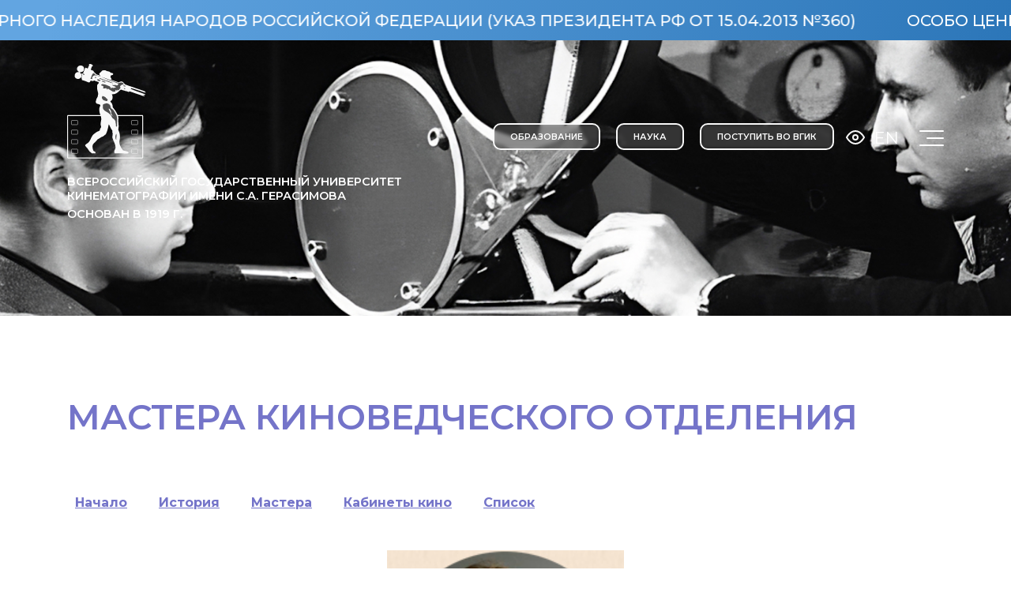

--- FILE ---
content_type: text/html; charset=utf-8
request_url: https://vgik.info/teaching/scenario/Kinoved/masters.php
body_size: 12795
content:

<!DOCTYPE html>
<html lang="ru">
<head>
    <meta charset="UTF-8">
    <title>Мастера киноведческого отделения</title>

    <meta name="viewport" content="width=device-width, initial-scale=1.0, maximum-scale=1.0, user-scalable=no" />
    <meta name="viewport" content="width=device-width, initial-scale=1" />


    <script data-skip-moving="true">(function(w, d, n) {var cl = "bx-core";var ht = d.documentElement;var htc = ht ? ht.className : undefined;if (htc === undefined || htc.indexOf(cl) !== -1){return;}var ua = n.userAgent;if (/(iPad;)|(iPhone;)/i.test(ua)){cl += " bx-ios";}else if (/Windows/i.test(ua)){cl += ' bx-win';}else if (/Macintosh/i.test(ua)){cl += " bx-mac";}else if (/Linux/i.test(ua) && !/Android/i.test(ua)){cl += " bx-linux";}else if (/Android/i.test(ua)){cl += " bx-android";}cl += (/(ipad|iphone|android|mobile|touch)/i.test(ua) ? " bx-touch" : " bx-no-touch");cl += w.devicePixelRatio && w.devicePixelRatio >= 2? " bx-retina": " bx-no-retina";if (/AppleWebKit/.test(ua)){cl += " bx-chrome";}else if (/Opera/.test(ua)){cl += " bx-opera";}else if (/Firefox/.test(ua)){cl += " bx-firefox";}ht.className = htc ? htc + " " + cl : cl;})(window, document, navigator);</script>


<link href="https://cdn.jsdelivr.net/npm/swiper@8/swiper-bundle.min.css" type="text/css" rel="stylesheet"/>
<link href="/bitrix/cache/css/s1/vgik/template_f9153972df5d339bbfb118e9421078b0/template_f9153972df5d339bbfb118e9421078b0_v1.css?1768911418172533" type="text/css" rel="stylesheet" data-template-style="true"/>
	<link rel="stylesheet" href="https://cdn.jsdelivr.net/npm/glightbox/dist/css/glightbox.min.css" />
    






    <link rel="stylesheet" href="/local/templates/vgik/css/grid.css">
    <link rel="stylesheet" href="/local/templates/vgik/css/reset.css">
    <link rel="stylesheet" href="/local/templates/vgik/css/calendar.css">
    <link rel="stylesheet" href="/local/templates/vgik/css/bvi.css">
    <link rel="stylesheet" href="https://cdn.jsdelivr.net/npm/swiper@8/swiper-bundle.min.css" />
    <link rel="stylesheet" href="/local/templates/vgik/css/main.css?ver=1.2">

	
</head>
<body>

<style>
.block-header{
    position: relative;
}
.old-version-site{
    right: 0;
    top:160px;
    position: absolute;
    color: #fff;
    text-decoration: underline;
}

.old-version-site:hover{
    text-decoration: none;
}

@media (max-width:760px) {
    .old-version-site{
    top:40px;
}
}


</style>

<header class="">
        <div class="ticker">
        <span>
            Особо ценный объект культурного наследия народов Российской Федерации (указ Президента РФ от 15.04.2013 №360)        </span>
    </div>
    <div class="container block-header">
        <div class="header-row">
            <a href="/" class="logo">
                <img src="/local/templates/vgik/img/logo.svg" alt="">
				<span>
					ВСЕРОССИЙСКИЙ ГОСУДАРСТВЕННЫЙ УНИВЕРСИТЕТ КИНЕМАТОГРАФИИ ИМЕНИ С.А.&nbsp;ГЕРАСИМОВА

					<b>основан в <em>1919</em> г.</b>
				</span>
            </a>
            <div class="navigation">
				
                
<nav class="primary-nav">
    <ul>
                <li><a href="/facultets/">ОБРАЗОВАНИЕ</a></li>
                <li><a href="https://nauka.vgik.info">НАУКА</a></li>
                <li><a href="/abiturient/higher/abiturientam.php">Поступить во ВГИК</a></li>
            </ul>

</nav>
                <div class="profile-btns">
                    <div class="send-blind bvi-open">
                        <a itemprop="copy" alt="Версия для людей с ограниченными возможностями" title="Версия для людей с ограниченными возможностями">
                        <svg width="24" height="24" viewBox="0 0 24 24" fill="none" xmlns="http://www.w3.org/2000/svg">
                            <path d="M1 12C1 12 5 4 12 4C19 4 23 12 23 12C23 12 19 20 12 20C5 20 1 12 1 12Z" stroke="#F8F8F8" stroke-width="2" stroke-linecap="round" stroke-linejoin="round"/>
                            <path d="M12 15C13.6569 15 15 13.6569 15 12C15 10.3431 13.6569 9 12 9C10.3431 9 9 10.3431 9 12C9 13.6569 10.3431 15 12 15Z" stroke="#F8F8F8" stroke-width="2" stroke-linecap="round" stroke-linejoin="round"/>
                        </svg>
						</a>
                    </div>
<!--
                    <a href="/auth/" class="profile">
                        <svg width="24" height="24" viewBox="0 0 24 24" fill="none" xmlns="http://www.w3.org/2000/svg">
                            <path d="M20 21V19C20 17.9391 19.5786 16.9217 18.8284 16.1716C18.0783 15.4214 17.0609 15 16 15H8C6.93913 15 5.92172 15.4214 5.17157 16.1716C4.42143 16.9217 4 17.9391 4 19V21" stroke="#F8F8F8" stroke-width="2" stroke-linecap="round" stroke-linejoin="round"/>
                            <path d="M12 11C14.2091 11 16 9.20914 16 7C16 4.79086 14.2091 3 12 3C9.79086 3 8 4.79086 8 7C8 9.20914 9.79086 11 12 11Z" stroke="#F8F8F8" stroke-width="2" stroke-linecap="round" stroke-linejoin="round"/>
                        </svg>
                    </a>
-->
<div>
	<a href="javascript:translate();" class="lang" style="margin: 0 0 0 12px">
                        En
                    </a>
					</div>
                </div>

                <div class="nav-toggle">
                    <span></span><span></span><span></span>
                </div>
            </div>
        </div>

    
    </div>
</header>
<main>

        <div class="first-screen-iner-page-news" style="background: url(/local/templates/vgik/img/sept/bg_new.png); background-position: center; background-repeat: no-repeat; background-size: cover;"></div>

    <div class="first-screen-iner-page-news first-screen-iner-page-news_mobile" style="background: url(/local/templates/vgik/img/sept/bg_new_mobile.jpg); background-position: center; background-repeat: no-repeat; background-size: cover;"></div>


    <div class="default_page_inner">
        <div class="container">


  
            <div class="iner-page-title">Мастера киноведческого отделения</div>

            
    <p style="text-align: center;">
</p>
<p align="center">
</p>
<table style="border-collapse: collapse;">
<tbody>
<tr>
	<td>
		<p align="left">
 <a href="/teaching/scenario/Kinoved/index.php"><b><span style="color: #7474C9;"><u>Начало</u></span></b></a>
		</p>
	</td>
	<td width="5" height="">
	</td>
	<td>
		<p align="left">
 <a href="/teaching/scenario/Kinoved/history.php"><b><span style="color: #7474C9;"><u>История</u></span></b></a>
		</p>
	</td>
	<td width="5" height="">
	</td>
	<td>
		<p align="left">
 <a href="/teaching/scenario/Kinoved/masters.php"><b><span style="color: #7474C9;"><u>Мастера</u></span></b></a>
		</p>
	</td>
	<td width="5" height="">
	</td>
	<td>
		<p align="left">
 <a href="/teaching/scenario/Kinoved/rooms_cinema.php"><b><span style="color: #7474C9;"><u>Кабинеты кино</u></span></b></a>
		</p>
	</td>
	<td width="5" height="">
	</td>
	<td>
		<p align="left">
 <a href="/teaching/scenario/Kinoved/list.php"><b><span style="color: #7474C9;"><u>Список</u></span></b></a>
		</p>
	</td>
</tr>
</tbody>
</table>
<p align="center">
 <br>
</p>
<p align="center" style="text-align: justify;">
 <br>
</p>
<p align="center">
</p>
<p align="center">
 <img width="300" alt="Reisen.jpg" src="/upload/medialibrary/fee/fee773effa76cf8855debb79cb90e466.jpg" height="300" border="0"><br>
</p>
<p align="center">
 <b>Рейзен Ольга Кирилловна</b><br>
</p>
<p align="center">
</p>
<p align="center" style="text-align: center;">
	 Профессор, доктор искусствоведения, руководитель учебно-творческой мастерской, профессор кафедры киноведения.
</p>
<p align="center" style="text-align: justify;">
	 Член Союза кинематографистов РФ, Диплом Гильдии в области киноведения и кинокритики «Слон» за 2005 год в номинации «Учебно-педагогическая литература» авторскому коллективу учебника “История зарубежного кино. 1945-2000”; Специальная премия Гильдии в области киноведения и кинокритики «Слон» за 2002 год в номинации «Книги по истории и теории кино» за книгу Ольга Рейзен, “Бродячие сюжеты в кино”. “Материк”, Москва, 2002.
</p>
<p style="text-align: justify;">
</p>
<p style="text-align: justify;">
</p>
<p style="text-align: justify;">
</p>
<p style="text-align: justify;">
</p>
<p style="text-align: justify;">
</p>
<p align="center" style="text-align: justify;">
</p>
<p align="center">
 <br>
</p>
<p align="center">
</p>
<p align="center">
 <b><img width="300" alt="a12.png" src="/upload/medialibrary/42b/a12.png" height="300"><br>
 </b>
</p>
<p align="center">
 <b>Марусенков Вячеслав Валентинович</b>
</p>
<p align="center" style="text-align: justify;">
	 Кандидат искусствоведения, доцент, руководитель учебно-творческой мастерской, декан сценарно-киноведческого факультета, доцент кафедры киноведения. Член Гильдии кинодраматургов СК РФ, член Федерального учебно-методического объединения по направлению «Киноискусство».
</p>
<p style="text-align: center;">
</p>
<p style="text-align: center;">
</p>
<p style="text-align: center;">
</p>
<p align="center" style="text-align: center;">
</p>
<p style="text-align: center;">
</p>
<p align="center" style="text-align: center;">
</p>
<p style="text-align: center;">
</p>
<p align="center" style="text-align: center;">
</p>
<p align="center" style="text-align: center;">
 <br>
</p>
<p align="center" style="text-align: center;">
 <img width="300" alt="a7.png" src="/upload/medialibrary/4fe/a7.png" height="300"><br>
</p>
<p align="center" style="text-align: center;">
 <b>Виноградов Владимир Вячеславович</b>
</p>
<p align="center" style="text-align: center;">
	 Доктор искусствоведения, доцент, руководитель учебно-творческой мастерской, профессор кафедры киноведения.
</p>
<p align="center" style="text-align: left;">
	 Член Союза кинематографистов РФ, Приз «Слон» Гильдии киноведов и кинокритиков в номинации: Кинокритика за книгу «&amp;quot;В прохладном сумраке позднего времени&amp;quot;. Комментарии к фильмам А. Сокурова», 2018; Приз «СЛОН» Гильдии киноведов и кинокритиков в номинации ТВОРЧЕСКИЕ ПОРТРЕТЫ КИНЕМАТОГРАФИСТОВ – за книгу «Жан Кокто. Когда птицы поют пальцами», 2015; Премия Гильдии киноведов и кинокритиков России «Слон» в 2000 в разделе “Теория и история кино” за книгу “Из истории ВГИКа. Часть I. 1919-1934”
</p>
<p style="text-align: justify;">
</p>
<p align="center" style="text-align: left;">
</p>
<p align="center" style="text-align: center;">
 <br>
</p>
<ul>
</ul>
<p>
</p>
<p>
</p>
<p>
</p>
<p style="text-align: center;">
 <img width="300" alt="Yakovleva.jpg" src="/upload/medialibrary/f07/f07f1a263c98d0818cdae9c2007b8a59.jpg" height="300" border="0">
</p>
<p align="center">
 <b>Яковлева Татьяна Витальевна</b>
</p>
<p align="center" style="text-align: center;">
	 Кандидат искусствоведения, доцент, руководитель учебно-творческой мастерской, профессор кафедры киноведения.
</p>
<p style="text-align: justify;">
</p>
<p align="center" style="text-align: justify;">
</p>
<p style="text-align: justify;">
</p>
<p align="center" style="text-align: justify;">
	 Член Союза Кинематографистов РФ, награждена грамотой Минкульта РФ, Диплом Гильдии в области киноведения и кинокритики «СЛОН» за 2005 год в номинации «Учебно-педагогическая литература» авторскому коллективу учебника “История зарубежного кино. 1945-2000”.
</p>
<p align="center" style="text-align: center;">
 <img width="300" alt="Yakovleva.jpg" src="/teaching/scenario/Kinoved/Давиденко5.jpg" height="283" border="0"><br>
</p>
<p align="center" style="text-align: center;">
 <b>Давиденко Дмитрий Анатольевич</b><br>
</p>
<p style="text-align: center;">
	 &nbsp; &nbsp; &nbsp; &nbsp; &nbsp; &nbsp; &nbsp; &nbsp; &nbsp; &nbsp; &nbsp; &nbsp; &nbsp; &nbsp; Кандидат искусствоведения, руководитель учебно-творческой мастерской, доцент кафедры киноведения.
</p>
<p style="text-align: center;">
	&nbsp; &nbsp; &nbsp; &nbsp; &nbsp; &nbsp; &nbsp; &nbsp; &nbsp; &nbsp; &nbsp; &nbsp; &nbsp; &nbsp; &nbsp; &nbsp; &nbsp;директор Департамента кинематографии и цифрового развития Министерства культуры Российской Федерации
</p>
<p style="text-align: justify;">
</p>
    </div>
    </div>
</main>
<footer>
    <div class="container">
        <div class="footer-row">
            <div class="col-footer">
                <div class="title-footer">
                    Контакты
                </div>
                <div class="desc-footer">
                    <p><a href="tel: +7 (499) 181-13-14">+7 (499) 181-13-14</a></p>
<p><a href="mailto: mail@vgik.info">mail@vgik.info</a></p>
<p>Россия, 129226 Москва, ул. <br>Вильгельма Пика, д.3</p>
<p>Пн-пт 9:15 - 17:45</p>                </div>

                <ul class="social-list">
    <li>
        <a href="https://vk.com/public171289540">
            <svg width="25" height="24" viewBox="0 0 25 24" fill="none" xmlns="http://www.w3.org/2000/svg">
                <path d="M21.5871 6.85507C21.7271 6.39007 21.5871 6.04907 20.9248 6.04907H18.731C18.1728 6.04907 17.9177 6.34407 17.7777 6.66807C17.7777 6.66807 16.6623 9.38707 15.0817 11.1501C14.5715 11.6631 14.3384 11.8251 14.0603 11.8251C13.9213 11.8251 13.7192 11.6631 13.7192 11.1981V6.85507C13.7192 6.29707 13.5582 6.04907 13.093 6.04907H9.64575C9.29762 6.04907 9.08754 6.30707 9.08754 6.55307C9.08754 7.08107 9.87783 7.20307 9.95886 8.69107V11.9191C9.95886 12.6261 9.83181 12.7551 9.55171 12.7551C8.80844 12.7551 6.99979 10.0261 5.9264 6.90207C5.71732 6.29507 5.50625 6.05007 4.94604 6.05007H2.75325C2.12602 6.05007 2.00098 6.34507 2.00098 6.66907C2.00098 7.25107 2.74425 10.1311 5.46323 13.9401C7.27589 16.5411 9.82781 17.9511 12.1527 17.9511C13.5462 17.9511 13.7182 17.6381 13.7182 17.0981V15.1321C13.7182 14.5061 13.8513 14.3801 14.2924 14.3801C14.6165 14.3801 15.1747 14.5441 16.4762 15.7971C17.9628 17.2831 18.2088 17.9501 19.0441 17.9501H21.2369C21.8632 17.9501 22.1763 17.6371 21.9962 17.0191C21.7991 16.4041 21.0889 15.5091 20.1465 14.4501C19.6344 13.8461 18.8691 13.1961 18.636 12.8711C18.3109 12.4521 18.4049 12.2671 18.636 11.8951C18.637 11.8961 21.309 8.13407 21.5871 6.85507Z" fill="#F8F8F8"/>
            </svg>
        </a>
    </li>
    <li>
        <a href="https://www.youtube.com/channel/UCplgX4wp3esYMJjneR7vyfg">
            <svg width="25" height="24" viewBox="0 0 25 24" fill="none" xmlns="http://www.w3.org/2000/svg">
                <g clip-path="url(#clip0_332_4128)">
                    <path d="M23.5169 6.50708C23.381 6.02231 23.1162 5.58342 22.7507 5.23708C22.3748 4.88008 21.9142 4.62471 21.4122 4.49508C19.5335 4.00008 12.0068 4.00008 12.0068 4.00008C8.86897 3.96439 5.73193 4.12135 2.61337 4.47008C2.11138 4.60929 1.65159 4.87036 1.27489 5.23008C0.904755 5.58608 0.636657 6.02508 0.496607 6.50608C0.160178 8.31782 -0.00328232 10.1574 0.00842991 12.0001C-0.00357444 13.8411 0.159485 15.6801 0.496607 17.4941C0.633656 17.9731 0.900753 18.4101 1.27189 18.7631C1.64302 19.1161 2.10519 19.3711 2.61337 19.5061C4.51706 20.0001 12.0068 20.0001 12.0068 20.0001C15.1486 20.0358 18.2896 19.8789 21.4122 19.5301C21.9142 19.4004 22.3748 19.1451 22.7507 18.7881C23.1161 18.4418 23.3806 18.0029 23.5159 17.5181C23.8612 15.707 24.029 13.8667 24.0171 12.0231C24.0431 10.1717 23.8755 8.32264 23.5169 6.50608V6.50708ZM9.61391 15.4241V8.57708L15.8762 12.0011L9.61391 15.4241Z" fill="#F8F8F8"/>
                </g>
                <defs>
                    <clipPath id="clip0_332_4128">
                        <rect width="24.0087" height="24" fill="white" transform="translate(0.00878906)"/>
                    </clipPath>
                </defs>
            </svg>
        </a>
    </li>
    <li>
        <a href="https://t.me/vgikmoscow">
            <svg width="25" height="24" viewBox="0 0 25 24" fill="none" xmlns="http://www.w3.org/2000/svg">
                <path d="M22.465 4.62225L19.2951 19.566C19.0558 20.6205 18.4323 20.883 17.5463 20.3865L12.716 16.8285L10.3857 19.0695C10.1276 19.3275 9.91225 19.5428 9.41482 19.5428L9.76219 14.6258L18.7137 6.54C19.1031 6.1935 18.6289 6.00075 18.109 6.348L7.04246 13.314L2.27823 11.823C1.24211 11.4998 1.22335 10.7873 2.49431 10.29L21.1288 3.11325C21.9916 2.79 22.7464 3.30525 22.465 4.623V4.62225Z" fill="#F8F8F8"/>
            </svg>
        </a>
    </li>
    <li><a href="https://rutube.ru/channel/23580840/">
            <svg width="25" height="20" viewBox="0 0 25 20" fill="none" xmlns="http://www.w3.org/2000/svg">
                <path fill-rule="evenodd" clip-rule="evenodd" d="M21.9794 1.56386C21.4186 1.03819 20.7704 0.681058 19.9608 0.451791L19.3578 0.281016L9.69213 0.258484L0.0264767 0.23595L0.0460779 9.9807L0.0656786 19.7255H2.49648H4.92729L4.94743 16.5423L4.96757 13.3591H9.63094H14.2942L16.3545 16.4266C17.4877 18.1137 18.4674 19.5548 18.5317 19.6291C18.6389 19.7528 18.8726 19.7641 21.3375 19.7641C22.8165 19.7641 24.0265 19.7486 24.0265 19.7295C24.0265 19.7106 22.9828 18.2829 21.7071 16.5571C20.4315 14.8312 19.4041 13.4029 19.424 13.383C19.4439 13.3631 19.7323 13.2773 20.0649 13.1922C20.3975 13.1073 20.9103 12.9115 21.2043 12.7572C22.8775 11.8794 23.4863 10.2901 23.4863 6.79982C23.4863 3.95192 23.1018 2.61598 21.9794 1.56386ZM4.96587 9.12236V6.84041V4.55846L11.4038 4.57953C17.7772 4.60029 17.844 4.60214 18.0596 4.76034C18.4925 5.07796 18.5473 5.30993 18.5474 6.82675C18.5475 8.46936 18.493 8.65526 17.9357 8.91308C17.587 9.07444 17.5102 9.07652 11.2744 9.09936L4.96587 9.12236Z" fill="#FCFDFF"></path>
            </svg>
        </a></li>
</ul>
                <div class="footer-question">
                <a data-modal="form_komissia" href="#" class="btn btn-border">
                   Задать вопрос <br>приемной комиссии
                </a>
                </div>

                <div class="footer-search">
                    <a class="footer-search__link" href="/search/index.php">

                    <span class="footer-search__link-icon">
                        <svg xmlns="http://www.w3.org/2000/svg" xmlns:xlink="http://www.w3.org/1999/xlink" viewBox="0,0,256,256" width="50px" height="50px"><g fill="#ffffff" fill-rule="nonzero" stroke="none" stroke-width="1" stroke-linecap="butt" stroke-linejoin="miter" stroke-miterlimit="10" stroke-dasharray="" stroke-dashoffset="0" font-family="none" font-weight="none" font-size="none" text-anchor="none" style="mix-blend-mode: normal"><g transform="scale(5.12,5.12)"><path d="M21,3c-9.39844,0 -17,7.60156 -17,17c0,9.39844 7.60156,17 17,17c3.35547,0 6.46094,-0.98437 9.09375,-2.65625l12.28125,12.28125l4.25,-4.25l-12.125,-12.09375c2.17969,-2.85937 3.5,-6.40234 3.5,-10.28125c0,-9.39844 -7.60156,-17 -17,-17zM21,7c7.19922,0 13,5.80078 13,13c0,7.19922 -5.80078,13 -13,13c-7.19922,0 -13,-5.80078 -13,-13c0,-7.19922 5.80078,-13 13,-13z"></path></g></g></svg>
                    </span>
                  
                    <span class="footer-search__link-text">
                    Поиск
                    </span>
                       
                </a>
                </div>

            </div>
            <div class="col-footer">
                <div class="title-footer">
                    Университет
                </div>

                <tr>
	<td class="menu_vl">
<ul>
				<li ><a href="https://minobrnauki.gov.ru/">Министерство науки и высшего образования Российской Федерации</a></li>
					<li ><a href="https://culture.gov.ru/">Министерство культуры Российской Федерации</a></li>
					<li ><a href="https://edu.gov.ru/">Министерство просвещения Российской Федерации</a></li>
					<li ><a href="https://obrnadzor.gov.ru/">Федеральная служба по надзору  в сфере образования и науки</a></li>
					<li ><a href="https://digital.gov.ru/ru/">Министерство цифрового развития, связи и массовых коммуникаций Российской Федерации</a></li>
					<li ><a href="/sveden/">Сведения об образовательной организации</a></li>
					<li ><a href="https://culture.gov.ru/documents/utochnennye-svedeniya-o-dokhodakh-raskhodakh-ob-imushchestve-i-obyazatelstvakh-imushchestvennogo-kha2006202201/">Сведения о доходах и имуществе руководителя организации</a></li>
					<li ><a href="/sveden/corruption/">Противодействие коррупции</a></li>
					<li ><a href="https://vgik.info/sveden/terror/?clear_cache=Y">Противодействие терроризму</a></li>
					<li ><a href="/skhema-navigatsii-po-institutu.php">Навигация</a></li>
					<li ><a href="/#">Карта сайта</a></li>
					<li ><a href="/contacts/">Контакты</a></li>
		</ul>
	</td>
</tr>

            </div>
            <div class="col-footer">
                <div class="title-footer">
                    Технологии
                </div>

                
<ul>
            <li><a href="/auth/index.php">Сервисы для студентов</a></li>
            <li><a href="/auth/index.php">Взаимодействие преподаватель/студент</a></li>
            <li><a href="/mailto:students@vgik.info">Корпоративная почта для студентов</a></li>
            <li><a href="https://mail.vgik.info/">Корпоративная почта для сотрудников</a></li>
            <li><a href="/auth/index.php">Личный кабинет преподавателя</a></li>
            <li><a href="/sveden/document/%D0%9F%D0%BE%D0%BB%D0%BE%D0%B6%D0%B5%D0%BD%D0%B8%D0%B5_%20%D0%BE%D0%B1%20%D0%BE%D0%B1%D0%B5%D1%81%D0%BF%D0%B5%D1%87%D0%B5%D0%BD%D0%B8%D0%B8%20%D0%B1%D0%B5%D0%B7%D0%BE%D0%BF%D0%B0%D1%81%D0%BD%D0%BE%D1%81%D1%82%D0%B8%20%D0%9F%D0%94.pdf">Персональные данные</a></li>
            <li><a href="https://nauka.vgik.info/mainmuseum">Интерактивный музей ВГИК</a></li>
    </ul>
            </div>
            <div class="col-footer">
                <div class="title-footer">
                    Для СМИ
                </div>
                
<ul>
            <li><a href="/press_service/Logo.php">Символика</a></li>
            <li><a href="/educ_resource/general/press-service.php">Связь с общественностью</a></li>
            <li><a href="/#">ВГИК в СМИ</a></li>
    </ul>            </div>
        </div>
		<p class="copyright">Основан в 1919 г. <br /> <br /> Сайт соответствует требованиям Рособрнадзора</p>
    </div>
</footer>


<div class="menu-wrapper">
    <div class="container">
        <div class="menu-header">
            <div class="profile-btns">
                <div class="send-blind bvi-open">
                    <svg width="24" height="24" viewBox="0 0 24 24" fill="none" xmlns="http://www.w3.org/2000/svg">
                        <path d="M1 12C1 12 5 4 12 4C19 4 23 12 23 12C23 12 19 20 12 20C5 20 1 12 1 12Z" stroke="#F8F8F8" stroke-width="2" stroke-linecap="round" stroke-linejoin="round"/>
                        <path d="M12 15C13.6569 15 15 13.6569 15 12C15 10.3431 13.6569 9 12 9C10.3431 9 9 10.3431 9 12C9 13.6569 10.3431 15 12 15Z" stroke="#F8F8F8" stroke-width="2" stroke-linecap="round" stroke-linejoin="round"/>
                    </svg>
                </div>
                <a href="/auth/" class="profile">
                    <svg width="24" height="24" viewBox="0 0 24 24" fill="none" xmlns="http://www.w3.org/2000/svg">
                        <path d="M20 21V19C20 17.9391 19.5786 16.9217 18.8284 16.1716C18.0783 15.4214 17.0609 15 16 15H8C6.93913 15 5.92172 15.4214 5.17157 16.1716C4.42143 16.9217 4 17.9391 4 19V21" stroke="#F8F8F8" stroke-width="2" stroke-linecap="round" stroke-linejoin="round"/>
                        <path d="M12 11C14.2091 11 16 9.20914 16 7C16 4.79086 14.2091 3 12 3C9.79086 3 8 4.79086 8 7C8 9.20914 9.79086 11 12 11Z" stroke="#F8F8F8" stroke-width="2" stroke-linecap="round" stroke-linejoin="round"/>
                    </svg>
                </a>
                <a href="javascript:translate();" class="lang">
                    En
                </a>
            </div>
            <div class="nav-toggle">
                <span></span><span></span><span></span>
            </div>
        </div>

        <div class="menu-body">
            <ul>
                                    <li class="parent-link">
                        <a href="/sveden/">Сведения об образовательной организации</a>
                                                    <ul>
                                                                    <li><a href="/sveden/common/">Основные сведения</a></li>
                                                                    <li><a href="/sveden/managers/">Ректорат ВГИК</a></li>
                                                                    <li><a href="/today/sovet/">Попечительский совет</a></li>
                                                                    <li><a href="/sveden/struct/">Структура и органы управления образовательной организацией</a></li>
                                                                    <li><a href="/sveden/document/">Документы</a></li>
                                                                    <li><a href="/sveden/education/">Образование</a></li>
                                                                    <li><a href="/sveden/eduStandarts/">Образовательные стандарты</a></li>
                                                                    <li><a href="/sveden/employees/">Руководство. Педагогический (научно-педагогический) состав</a></li>
                                                                    <li><a href="/sveden/objects/">Материально-техническое обеспечение и оснащенность образовательного процесса</a></li>
                                                                    <li><a href="/sveden/grants/">Стипендии и иные виды материальной поддержки</a></li>
                                                                    <li><a href="/sveden/paid_edu">Платные образовательные услуги</a></li>
                                                                    <li><a href="/sveden/budget/">Финансово-хозяйственная деятельность</a></li>
                                                                    <li><a href="/sveden/vacant/">Вакантные места для приема (перевода)</a></li>
                                                                    <li><a href="/sveden/corruption/">Антикоррупционная деятельность</a></li>
                                                                    <li><a href="/sveden/ovz/">Доступная среда</a></li>
                                                                    <li><a href="/sveden/inter/">Международное сотрудничество</a></li>
                                                                    <li><a href="/contacts/">Контакты</a></li>
                                                            </ul>
                                            </li>

                                    <li>
                        <a href="/facultets/">Высшее образование</a>
                                            </li>

                                    <li>
                        <a href="/for_students.php">Информация для студентов</a>
                                            </li>

                                    <li>
                        <a href="https://eios.vgik.info/">ЭИОС</a>
                                            </li>

                                    <li>
                        <a href="https://vgik.info/abiturient/higher/abiturientam.php">Поступающим</a>
                                            </li>

                                    <li>
                        <a href="https://vgikteatr.ru/">Учебный театр</a>
                                            </li>

                                    <li>
                        <a href="/proekty/">Творческие проекты</a>
                                            </li>

                                    <li>
                        <a href="/cultura/">Национальный проект «Культура»</a>
                                            </li>

                                    <li>
                        <a href="/covid.php">STOP COVID</a>
                                            </li>

                                    <li class="parent-link">
                        <a href="/secondary-education/">Среднее профессиональное образование</a>
                                                    <ul>
                                                                    <li><a href="/secondary-education/college.php">Колледж</a></li>
                                                            </ul>
                                            </li>

                                    <li>
                        <a href="https://vgik.info/programs/index.php?bitrix_include_areas=Y">Высшие курсы кино и телевидения ВГИК</a>
                                            </li>

                                    <li>
                        <a href="https://nauka.vgik.info/">Наука</a>
                                            </li>

                                    <li>
                        <a href="/filial/">Филиалы ВГИКа</a>
                                            </li>

                                    <li>
                        <a href="/deat/">International Affairs Department</a>
                                            </li>

                                    <li class="parent-link">
                        <a href="/publishers/">Издательская деятельность</a>
                                                    <ul>
                                                                    <li><a href="/publishers/">Общая информация</a></li>
                                                                    <li><a href="/publishers/publications/">Издания ВГИК</a></li>
                                                            </ul>
                                            </li>

                                    <li class="parent-link">
                        <a href="/umo/">Федеральное учебно-методическое объединение</a>
                                                    <ul>
                                                                    <li><a href="/umo/index.php">О ФУМО</a></li>
                                                                    <li><a href="/umo/sostav.php">Состав</a></li>
                                                            </ul>
                                            </li>

                                    <li>
                        <a href="/kinostudia/">Учебная киностудия</a>
                                            </li>

                                    <li class="parent-link">
                        <a href="/library/">Библиотека</a>
                                                    <ul>
                                                                    <li><a href="/library/information/">Информация</a></li>
                                                                    <li><a href="/library/contacts/">Контакты</a></li>
                                                            </ul>
                                            </li>

                                    <li>
                        <a href="https://vgik.info/vgik_tv.php">Фильмы ВГИК</a>
                                            </li>

                                    <li>
                        <a href="/skhema-navigatsii-po-institutu.php">Схема навигации по университету</a>
                                            </li>

                                    <li>
                        <a href="/search/">Поиск</a>
                                            </li>

                
            </ul>
        </div>

    </div>
</div>
<div id="send-message" class="modal-wrapper">
    <div class="modal">
        <div class="close">
            <span></span><span></span>
        </div>
        <div class="title-col">
            <div class="title-modal">
                Горячая линия ректора
            </div>
        </div>
        <div class="form-col">
            <div class="form-title">
                Отправить сообщение
            </div>
            <form class="ajax-add-form-result" method="POST" enctype="multipart/form-data" data-success-message="Ваше сообщение успешно отрправлено!">
                <input type="hidden" name="FORM_ID" value="3">
                <input type="hidden" name="sessid" value="96b2d64c56702fcf83ab25823054eada" />
                <input style="display: none" type="text" name="USERFIO" />
                <label for=""><input type="text" required name="VALUES[form_text_20]" placeholder="ФИО*"></label>
                <label for=""><input type="text" required name="VALUES[form_text_22]" placeholder="Курс*"></label>
                <label for=""><input type="text" required name="VALUES[form_text_23]" placeholder="Факультет*"></label>
                <label for=""><input type="text" required name="VALUES[form_text_24]" placeholder="Мастерская*"></label>
                <textarea name="VALUES[form_textarea_25]" placeholder="Пожелание, предложение, проблема"></textarea>

                <label for="agree" class="agree">
                    <input type="checkbox" id="agree">
                    <span>Нажимая на кнопку, вы соглашаетесь с условиями  Политики конфиденциальности</span>
                </label>

                <button type="submit" class="btn btn-primary">
                    Отправить
                </button>
            </form>
        </div>
    </div>
</div>








<!-- Yandex.Metrika counter -->
<noscript><div><img src="https://mc.yandex.ru/watch/97273000" style="position:absolute; left:-9999px;" alt="" /></div></noscript>
<!-- /Yandex.Metrika counter -->
<script>if(!window.BX)window.BX={};if(!window.BX.message)window.BX.message=function(mess){if(typeof mess==='object'){for(let i in mess) {BX.message[i]=mess[i];} return true;}};</script>
<script>(window.BX||top.BX).message({"JS_CORE_LOADING":"Загрузка...","JS_CORE_NO_DATA":"- Нет данных -","JS_CORE_WINDOW_CLOSE":"Закрыть","JS_CORE_WINDOW_EXPAND":"Развернуть","JS_CORE_WINDOW_NARROW":"Свернуть в окно","JS_CORE_WINDOW_SAVE":"Сохранить","JS_CORE_WINDOW_CANCEL":"Отменить","JS_CORE_WINDOW_CONTINUE":"Продолжить","JS_CORE_H":"ч","JS_CORE_M":"м","JS_CORE_S":"с","JSADM_AI_HIDE_EXTRA":"Скрыть лишние","JSADM_AI_ALL_NOTIF":"Показать все","JSADM_AUTH_REQ":"Требуется авторизация!","JS_CORE_WINDOW_AUTH":"Войти","JS_CORE_IMAGE_FULL":"Полный размер"});</script><script src="/bitrix/js/main/core/core.min.js?1768911383242882"></script><script>BX.Runtime.registerExtension({"name":"main.core","namespace":"BX","loaded":true});</script>
<script>BX.setJSList(["\/bitrix\/js\/main\/core\/core_ajax.js","\/bitrix\/js\/main\/core\/core_promise.js","\/bitrix\/js\/main\/polyfill\/promise\/js\/promise.js","\/bitrix\/js\/main\/loadext\/loadext.js","\/bitrix\/js\/main\/loadext\/extension.js","\/bitrix\/js\/main\/polyfill\/promise\/js\/promise.js","\/bitrix\/js\/main\/polyfill\/find\/js\/find.js","\/bitrix\/js\/main\/polyfill\/includes\/js\/includes.js","\/bitrix\/js\/main\/polyfill\/matches\/js\/matches.js","\/bitrix\/js\/ui\/polyfill\/closest\/js\/closest.js","\/bitrix\/js\/main\/polyfill\/fill\/main.polyfill.fill.js","\/bitrix\/js\/main\/polyfill\/find\/js\/find.js","\/bitrix\/js\/main\/polyfill\/matches\/js\/matches.js","\/bitrix\/js\/main\/polyfill\/core\/dist\/polyfill.bundle.js","\/bitrix\/js\/main\/core\/core.js","\/bitrix\/js\/main\/polyfill\/intersectionobserver\/js\/intersectionobserver.js","\/bitrix\/js\/main\/lazyload\/dist\/lazyload.bundle.js","\/bitrix\/js\/main\/polyfill\/core\/dist\/polyfill.bundle.js","\/bitrix\/js\/main\/parambag\/dist\/parambag.bundle.js"]);
</script>
<script>BX.Runtime.registerExtension({"name":"ui.dexie","namespace":"BX.DexieExport","loaded":true});</script>
<script>BX.Runtime.registerExtension({"name":"fc","namespace":"window","loaded":true});</script>
<script>(window.BX||top.BX).message({"LANGUAGE_ID":"ru","FORMAT_DATE":"DD.MM.YYYY","FORMAT_DATETIME":"DD.MM.YYYY HH:MI:SS","COOKIE_PREFIX":"BITRIX_SM","SERVER_TZ_OFFSET":"10800","UTF_MODE":"Y","SITE_ID":"s1","SITE_DIR":"\/","USER_ID":"","SERVER_TIME":1768925528,"USER_TZ_OFFSET":0,"USER_TZ_AUTO":"Y","bitrix_sessid":"96b2d64c56702fcf83ab25823054eada"});</script><script src="/bitrix/js/ui/dexie/dist/dexie.bundle.min.js?1751893849102530"></script>
<script src="/bitrix/js/main/core/core_frame_cache.min.js?176891138310214"></script>
<script src="https://ajax.googleapis.com/ajax/libs/jquery/3.6.3/jquery.min.js"></script>
<script src="/bitrix/js/seo/font.js?1734349201203"></script>
<script src="https://cdn.jsdelivr.net/npm/swiper@8/swiper-bundle.min.js"></script>
<script src="https://cdn.jsdelivr.net/gh/mcstudios/glightbox/dist/js/glightbox.min.js"></script>
<script>BX.setJSList(["\/local\/templates\/vgik\/js\/caleandar.js","\/local\/templates\/vgik\/js\/bvi.js","\/local\/templates\/vgik\/js\/app.js","\/local\/templates\/vgik\/backend.js","\/bitrix\/templates\/.default\/components\/bitrix\/menu\/festival_inner\/script.js"]);</script>
<script>BX.setCSSList(["\/local\/templates\/vgik\/css\/main.css","\/local\/templates\/vgik\/css\/dop-main.css","\/local\/templates\/vgik\/css\/dop-main2.css","\/bitrix\/templates\/.default\/components\/bitrix\/menu\/festival_inner\/style.css","\/local\/templates\/vgik\/styles.css"]);</script>


<script  src="/bitrix/cache/js/s1/vgik/template_4e1758ea63135f569357b862a20f29b1/template_4e1758ea63135f569357b862a20f29b1_v1.js?1768911418104956"></script>



<script type="text/javascript" >
   (function(m,e,t,r,i,k,a){m[i]=m[i]||function(){(m[i].a=m[i].a||[]).push(arguments)};
   m[i].l=1*new Date();
   for (var j = 0; j < document.scripts.length; j++) {if (document.scripts[j].src === r) { return; }}
   k=e.createElement(t),a=e.getElementsByTagName(t)[0],k.async=1,k.src=r,a.parentNode.insertBefore(k,a)})
   (window, document, "script", "https://mc.yandex.ru/metrika/tag.js", "ym");

   ym(97273000, "init", {
        clickmap:true,
        trackLinks:true,
        accurateTrackBounce:true
   });
</script>
</body>
</html>

--- FILE ---
content_type: text/css
request_url: https://vgik.info/bitrix/cache/css/s1/vgik/template_f9153972df5d339bbfb118e9421078b0/template_f9153972df5d339bbfb118e9421078b0_v1.css?1768911418172533
body_size: 172533
content:


/* Start:/local/templates/vgik/css/main.css?173435674789399*/
@charset "UTF-8";
@import url("https://fonts.googleapis.com/css2?family=Montserrat:wght@200;300;400;500;600;700;800;900&display=swap");
html {
  font-size: 16px;
}

body {
  font-family: "Montserrat", sans-serif;
  line-height: 1.3;
}

a {
  outline: none !important;
}

.title-block {
  font-size: 4rem;
  text-transform: uppercase;
  color: #7474C9;
  font-family: "Montserrat", sans-serif;
  font-weight: 600;
  margin-bottom: 60px;
}

.title-small {
  font-size: 1.25rem;
  color: #7474C9;
  text-transform: uppercase;
  font-weight: 500;
  line-height: 1.2;
  padding-bottom: 20px;
}

.tabs-wrapper .tabs-btns {
  display: -webkit-box;
  display: -ms-flexbox;
  display: flex;
  margin-bottom: 45px;
}
.tabs-wrapper .tabs-btns li {
  padding: 10px 30px;
  text-align: center;
  text-transform: uppercase;
  color: #7474C9;
  border: 2px solid #7474C9;
  font-size: 1.375rem;
  font-weight: 500;
  min-width: 250px;
  margin-right: 40px;
  border-radius: 4px;
  -webkit-transition: 0.2s;
  -o-transition: 0.2s;
  transition: 0.2s;
  cursor: pointer;
}
.tabs-wrapper .tabs-btns li:hover {
  background: rgba(116, 116, 201, 0.2);
}
.tabs-wrapper .tabs-btns li:last-child {
  margin-right: 0;
}
.tabs-wrapper .tabs-btns li.active {
  background: #7474C9;
  color: #fff;
}
.tabs-wrapper .tabs {
  position: relative;
}
.tabs-wrapper .tabs .tab-content {
  position: absolute;
  visibility: hidden;
  opacity: 0;
  top: 0;
  left: 0;
  width: 100%;
  -webkit-transition: 0.2s;
  -o-transition: 0.2s;
  transition: 0.2s;
  height: 100%;
}
.tabs-wrapper .tabs .tab-content.active {
  max-height: 10000px;
  position: relative;
  visibility: visible;
  opacity: 1;
}

.arrows-nav {
  display: -webkit-box;
  display: -ms-flexbox;
  display: flex;
}
.arrows-nav .arrow {
  margin-right: 25px;
  width: 60px;
  height: 60px;
  border: 2px solid #7474C9;
  display: -webkit-box;
  display: -ms-flexbox;
  display: flex;
  -webkit-box-align: center;
      -ms-flex-align: center;
          align-items: center;
  -webkit-box-pack: center;
      -ms-flex-pack: center;
          justify-content: center;
  border-radius: 50%;
  cursor: pointer;
  -webkit-transition: 0.2s;
  -o-transition: 0.2s;
  transition: 0.2s;
}
.arrows-nav .arrow:last-child {
  margin-right: 0;
}
.arrows-nav .arrow path {
  -webkit-transition: 0.2s;
  -o-transition: 0.2s;
  transition: 0.2s;
}
.arrows-nav .arrow:hover {
  background: #7474C9;
}
.arrows-nav .arrow:hover path {
  stroke: #fff;
}
.arrows-nav .arrow path {
  width: 24px;
}

.head-block {
  display: -webkit-box;
  display: -ms-flexbox;
  display: flex;
  -webkit-box-pack: justify;
      -ms-flex-pack: justify;
          justify-content: space-between;
  -webkit-box-align: center;
      -ms-flex-align: center;
          align-items: center;
  margin-bottom: 60px;
}
.head-block .title-block {
  margin-bottom: 0px;
}
.head-block .right-links__items {
  display: -webkit-box;
  display: -ms-flexbox;
  display: flex;
  -webkit-box-align: center;
      -ms-flex-align: center;
          align-items: center;
}
.head-block .right-links__items .link-more {
  margin-right: 60px;
}

.link-more {
  background: #fff;
  border-radius: 4px;
  padding: 12px 25px;
  color: #7474C9;
  text-transform: uppercase;
  font-size: 1rem;
  font-weight: 600;
  -webkit-transition: 0.2s;
  -o-transition: 0.2s;
  transition: 0.2s;
  border: 2px solid #fff;
}
.link-more:hover {
  background-color: #fff0;
  color: #fff;
}

.quote {
  font-size: 1.25rem;
  text-transform: uppercase;
  font-weight: 600;
  color: #040D3A;
  line-height: 1.3;
  position: relative;
  z-index: 1;
}
.quote::after {
  content: "";
  width: 190px;
  height: 130px;
  background-image: url("/local/templates/vgik/css/../img/icons/quote.svg");
  background-repeat: no-repeat;
  background-position: center;
  position: absolute;
  top: -60px;
  right: -95px;
  z-index: -1;
}

.swiper-button-disabled {
  opacity: 0.5;
  cursor: auto !important;
}

.title-big {
  font-size: 4rem;
  font-weight: bold;
}

.btn {
  background: #fff;
  padding: 12px 25px;
  border: 2px solid #fff;
  border-radius: 4px;
  text-transform: uppercase;
  font-weight: 600;
  color: #7474C9;
  -webkit-transition: 0.2s;
  -o-transition: 0.2s;
  transition: 0.2s;
}
.btn:hover {
  background: #fff0;
  color: #fff;
}
.btn.btn-border {
  background: #fff0;
  color: #fff;
}
.btn.btn-border:hover {
  background: #fff;
  color: #7474C9;
}
.btn.btn-primary {
  background: #7474C9;
  color: #fff;
  border: 1px solid #7474C9;
  line-height: 1.5;
}
.btn.btn-primary:hover {
  background: #fff0;
  color: #7474C9;
}
.btn.btn-red {
  background: #FC4038;
  color: #fff;
  border-color: #FC4038;
  font-size: 1.25rem;
  padding: 23px 52px;
  border-radius: 10px;
  display: inline-block;
}
.btn.btn-red:hover {
  background: rgba(252, 64, 56, 0.8);
}

input, textarea {
  display: block;
  font-family: "Montserrat", sans-serif;
  font-size: 1.125rem;
  font-weight: 400;
  color: #040D3A;
  width: 100%;
  padding: 12px 17px;
  border: 1px solid #7474C9;
}

::-webkit-input-placeholder {
  color: #040D3A;
  opacity: 0.7;
}

::-moz-placeholder {
  color: #040D3A;
  opacity: 0.7;
}

:-ms-input-placeholder {
  color: #040D3A;
  opacity: 0.7;
}

::-ms-input-placeholder {
  color: #040D3A;
  opacity: 0.7;
}

::placeholder {
  color: #040D3A;
  opacity: 0.7;
}

textarea {
  height: 110px;
  resize: none;
}

label {
  width: 100%;
  display: block;
  margin-bottom: 20px;
}

.agree {
  display: -webkit-box;
  display: -ms-flexbox;
  display: flex;
  position: relative;
  font-size: 0.875rem;
  cursor: pointer;
  margin-top: 20px;
}
.agree input {
  position: absolute;
  top: 0;
  left: 0;
  opacity: 0;
  visibility: hidden;
}
.agree span {
  display: -webkit-box;
  display: -ms-flexbox;
  display: flex;
}
.agree span::before {
  content: "";
  top: 2px;
  width: 18px;
  min-width: 18px;
  height: 18px;
  background: #7474C9;
  display: block;
  position: relative;
  margin-right: 15px;
}
.agree span::after {
  content: "";
  width: 18px;
  height: 18px;
  background-image: url("/local/templates/vgik/css/../img/icons/check.svg");
  background-repeat: no-repeat;
  background-position: center;
  position: absolute;
  top: 2px;
  left: 0;
  opacity: 0;
  -webkit-transition: 0.2s;
  -o-transition: 0.2s;
  transition: 0.2s;
}
.agree input:checked + span::after {
  opacity: 1;
}

[data-modal] {
  cursor: pointer;
}

.close {
  width: 16px;
  height: 16px;
  cursor: pointer;
}
.close span {
  width: 23px;
  height: 2px;
  background: rgba(4, 13, 58, 0.6);
  position: absolute;
  -webkit-transform: rotate(45deg);
      -ms-transform: rotate(45deg);
          transform: rotate(45deg);
}
.close span:last-child {
  -webkit-transform: rotate(-45deg);
      -ms-transform: rotate(-45deg);
          transform: rotate(-45deg);
}

.play-btn {
  width: 100px;
  height: 100px;
  background-image: url("/local/templates/vgik/css/../img/icons/play-circle.svg");
  background-repeat: no-repeat;
  background-position: center;
  background-size: cover;
  display: block;
  -webkit-transition: 0.2s;
  -o-transition: 0.2s;
  transition: 0.2s;
}
.play-btn:hover {
  opacity: 0.7;
}

.modal-wrapper {
  position: fixed;
  top: 0;
  left: 0;
  width: 100%;
  height: 100%;
  background: rgba(0, 0, 0, 0.8);
  z-index: 80;
  display: -webkit-box;
  display: -ms-flexbox;
  display: flex;
  -webkit-box-align: center;
      -ms-flex-align: center;
          align-items: center;
  -webkit-box-pack: center;
      -ms-flex-pack: center;
          justify-content: center;
  opacity: 0;
  visibility: hidden;
  -webkit-transition: 0.2s;
  -o-transition: 0.2s;
  transition: 0.2s;
}
.modal-wrapper.open {
  opacity: 1;
  visibility: visible;
}
.modal-wrapper .modal {
  width: 100%;
  max-width: 950px;
  background: #fff;
  display: -webkit-box;
  display: -ms-flexbox;
  display: flex;
  position: relative;
}
.modal-wrapper .close {
  position: absolute;
  top: 35px;
  right: 35px;
}
.modal-wrapper .title-col, .modal-wrapper .form-col {
  width: 50%;
  padding: 50px;
}
.modal-wrapper .title-col {
  background: #7474C9;
  color: #fff;
  position: relative;
  z-index: 1;
}
.modal-wrapper .title-col::after {
  z-index: -1;
  content: "";
  width: 100%;
  height: 100%;
  position: absolute;
  top: 0;
  left: 0;
  background-image: url("/local/templates/vgik/css/../img/patterns/form.svg");
  background-repeat: no-repeat;
  background-position: bottom right;
}
.modal-wrapper .title-modal {
  font-size: 4rem;
  font-weight: 700;
  text-transform: uppercase;
}
.modal-wrapper .form-col {
  padding: 60px 50px;
}
.modal-wrapper .form-title {
  font-size: 2.5rem;
  font-weight: 500;
  color: #7474C9;
  text-transform: uppercase;
  margin-bottom: 30px;
}
.modal-wrapper .btn {
  width: 100%;
  text-align: center;
}

a {
  text-decoration: none;
}

button {
  font-family: "Montserrat", sans-serif;
}

.ticker {
  position: relative;
  padding: 9px 0;
  line-height: 1.5;
  background: -o-linear-gradient(347.21deg, #9074C9 5.37%, #4444BA 124.42%);
  background: linear-gradient(102.79deg, #9074C9 5.37%, #4444BA 124.42%);
  background: -o-linear-gradient(347.21deg, #62A5E1 5.37%, #1E6AAE 124.42%);
  background: linear-gradient(102.79deg, #62A5E1 5.37%, #1E6AAE 124.42%);
  font-size: 1.375rem;
  text-transform: uppercase;
  font-weight: 500;
  color: #fff;
  display: -webkit-box;
  display: -ms-flexbox;
  display: flex;
  overflow: hidden;
}
.ticker span {
  display: block;
  white-space: nowrap;
  width: 300%;
  -webkit-animation: ticker 15s infinite linear;
          animation: ticker 15s infinite linear;
  padding-right: 20px;
}
.ticker:hover span {
  -webkit-animation-play-state: paused;
          animation-play-state: paused;
}

@-webkit-keyframes ticker {
  100% {
    -webkit-transform: translateX(-100%);
            transform: translateX(-100%);
  }
}

@keyframes ticker {
  100% {
    -webkit-transform: translateX(-100%);
            transform: translateX(-100%);
  }
}
header {
  position: absolute;
  top: 0;
  left: 0;
  z-index: 2;
  width: 100%;
}

.header-row {
  padding-top: 30px;
  display: -webkit-box;
  display: -ms-flexbox;
  display: flex;
  -ms-flex-flow: wrap;
      flex-flow: wrap;
  -webkit-box-pack: justify;
      -ms-flex-pack: justify;
          justify-content: space-between;
  -webkit-box-align: end;
      -ms-flex-align: end;
          align-items: flex-end;
}

.navigation {
  display: -webkit-box;
  display: -ms-flexbox;
  display: flex;
  -webkit-box-pack: end;
      -ms-flex-pack: end;
          justify-content: flex-end;
  -webkit-box-align: center;
      -ms-flex-align: center;
          align-items: center;
  padding-bottom: 10px;
}
.navigation .social-list {
  margin-right: 35px;
}

.social-list {
  display: -webkit-box;
  display: -ms-flexbox;
  display: flex;
}
.social-list li {
  margin-right: 25px;
}
.social-list li:last-child {
  margin-right: 0;
}
.social-list path {
  -webkit-transition: 0.2s;
  -o-transition: 0.2s;
  transition: 0.2s;
}
.social-list a:hover path {
  fill: #7474C9;
}

.primary-nav ul {
  display: -webkit-box;
  display: -ms-flexbox;
  display: flex;
}
.primary-nav li {
  margin: 0 15px;
}
.primary-nav li:last-child {
  margin-right: 0;
}
.primary-nav a {
  color: #fff;
  text-decoration: none;
  text-transform: uppercase;
  font-weight: 600;
  padding: 12px 30px;
  min-width: 175px;
  text-align: center;
  border: 2px solid #F8F8F8;
  border-radius: 10px;
  display: inline-block;
  -webkit-transition: 0.2s;
  -o-transition: 0.2s;
  transition: 0.2s;
}
.primary-nav a:hover {
  background: #fff;
  color: #7474C9;
}
.primary-nav .btn-red {
  background: #E4022C;
  border-color: #E4022C;
}
.primary-nav .btn-red:hover {
  background: #fff0;
  color: #E4022C;
}

.nav-toggle {
  display: -webkit-box;
  display: -ms-flexbox;
  display: flex;
  -webkit-box-orient: vertical;
  -webkit-box-direction: normal;
      -ms-flex-flow: column;
          flex-flow: column;
  -webkit-box-align: end;
      -ms-flex-align: end;
          align-items: flex-end;
  -webkit-box-pack: center;
      -ms-flex-pack: center;
          justify-content: center;
  width: 42px;
  height: 28px;
  cursor: pointer;
}
.nav-toggle span {
  width: 31px;
  height: 2px;
  border-radius: 5px;
  background: #fff;
  margin-bottom: 7px;
  -webkit-transition: 0.2s;
  -o-transition: 0.2s;
  transition: 0.2s;
}
.nav-toggle span:last-child {
  margin-bottom: 0;
}
.nav-toggle span:nth-child(2) {
  width: 22px;
}
.nav-toggle:hover span {
  background: #7474C9;
}
.nav-toggle.active span {
  position: absolute;
  margin: 0;
}
.nav-toggle.active span:first-child {
  -webkit-transform: rotate(45deg);
      -ms-transform: rotate(45deg);
          transform: rotate(45deg);
}
.nav-toggle.active span:last-child {
  -webkit-transform: rotate(-45deg);
      -ms-transform: rotate(-45deg);
          transform: rotate(-45deg);
}
.nav-toggle.active span:nth-child(2) {
  opacity: 0;
}

.profile-btns {
  display: -webkit-box;
  display: -ms-flexbox;
  display: flex;
  -webkit-box-align: center;
      -ms-flex-align: center;
          align-items: center;
  margin: 0 25px 0 60px;
}
.profile-btns .send-blind, .profile-btns .profile {
  display: -webkit-box;
  display: -ms-flexbox;
  display: flex;
  -webkit-box-align: center;
      -ms-flex-align: center;
          align-items: center;
}
.profile-btns a {
  color: #fff;
  text-transform: uppercase;
  font-size: 1.3125rem;
  line-height: 1;
  font-weight: 400;
  -webkit-transition: 0.2s;
  -o-transition: 0.2s;
  transition: 0.2s;
  cursor: pointer;
}
.profile-btns a path {
  -webkit-transition: 0.2s;
  -o-transition: 0.2s;
  transition: 0.2s;
}
.profile-btns a:hover {
  color: #7474C9;
}
.profile-btns a:hover path {
  stroke: #7474C9;
}
.profile-btns .send-blind {
  cursor: pointer;
}
.profile-btns .send-blind path {
  -webkit-transition: 0.2s;
  -o-transition: 0.2s;
  transition: 0.2s;
}
.profile-btns .send-blind:hover path {
  stroke: #7474C9;
}
.profile-btns .profile {
  margin: 0 25px;
}

.logo {
  display: -webkit-box;
  display: -ms-flexbox;
  display: flex;
  -webkit-box-align: end;
      -ms-flex-align: end;
          align-items: flex-end;
}
.logo img {
  margin-right: 17px;
}
.logo span {
  font-size: 14.45px;
  text-transform: uppercase;
  color: #fff;
  font-weight: 600;
  max-width: 435px;
}
.logo span b {
  margin-top: 5px;
  display: block;
}

.default-header {
  position: relative;
  padding: 0 0 30px;
  z-index: 2;
}
.default-header::before {
  content: "";
  width: 100%;
  height: 100%;
  position: absolute;
  left: 0;
  top: 0;
  background: -o-linear-gradient(347.21deg, #62A5E1 5.37%, #1E6AAE 124.42%);
  background: linear-gradient(102.79deg, #62A5E1 5.37%, #1E6AAE 124.42%);
  opacity: 0.8;
  z-index: -1;
}

body {
  background-color: #fff;
}

section {
  padding: 140px 0;
}

.teaser-wrapper {
  min-height: 100vh;
  background: -webkit-gradient(linear, left top, left bottom, from(rgba(0, 0, 0, 0.8)), color-stop(57.39%, rgba(0, 0, 0, 0))), url("/local/templates/vgik/css/../img/home/teaser-home-2.jpg");
  background: -o-linear-gradient(top, rgba(0, 0, 0, 0.8) 0%, rgba(0, 0, 0, 0) 57.39%), url("/local/templates/vgik/css/../img/home/teaser-home-2.jpg");
  background: linear-gradient(180deg, rgba(0, 0, 0, 0.8) 0%, rgba(0, 0, 0, 0) 57.39%), url("/local/templates/vgik/css/../img/home/teaser-home-2.jpg");
  background-size: cover;
  background-position: center;
  color: #fff;
  display: -webkit-box;
  display: -ms-flexbox;
  display: flex;
  padding-top: 40vh;
  padding-bottom: 180px;
}
.teaser-wrapper .title-block {
  font-size: 5.25rem;
  max-width: 900px;
  font-weight: bold;
  color: #fff;
}

.teaser-after {
  padding: 0;
  margin-top: -180px;
}

.partners-row {
  margin-top: 0 !important;
  display: -webkit-box;
  display: -ms-flexbox;
  display: flex;
}
.partners-row .partners__item {
  width: 33.33333%;
  background: #f8f8f8;
  height: 175px;
  display: -webkit-box;
  display: -ms-flexbox;
  display: flex;
  -webkit-box-align: center;
      -ms-flex-align: center;
          align-items: center;
  -webkit-box-pack: center;
      -ms-flex-pack: center;
          justify-content: center;
  position: relative;
}
.partners-row .partners__item img {
  max-width: 80%;
  max-height: 90%;
}
.partners-row .partners__item::after {
  content: "";
  position: absolute;
  right: 0;
  width: 1px;
  height: 94px;
  background: #88BCEB;
  top: 0;
  bottom: 0;
  margin: auto;
}
.partners-row .partners__item:last-child::after {
  display: none;
}

.additional-links__row {
  display: -webkit-box;
  display: -ms-flexbox;
  display: flex;
  margin: 20px -10px 30px;
}
.additional-links__row .additional__item {
  width: calc(20% - 20px);
  margin: 0 10px;
  background: #61ADC8;
  padding: 30px 22px;
  color: #fff;
  position: relative;
  border-radius: 10px;
}
.additional-links__row .additional__item.item-justify {
  display: -webkit-box;
  display: -ms-flexbox;
  display: flex;
  -webkit-box-orient: vertical;
  -webkit-box-direction: normal;
      -ms-flex-flow: column;
          flex-flow: column;
  -webkit-box-pack: justify;
      -ms-flex-pack: justify;
          justify-content: space-between;
}
.additional-links__row .additional__item .title-small {
  color: #fff;
  font-size: 1.75rem;
  margin-bottom: 0;
  padding-bottom: 0;
  font-weight: 600;
}
.additional-links__row .additional__item::after {
  width: 225px;
  height: 180px;
  background-size: contain;
  position: absolute;
  right: 35px;
  background-image: url("/local/templates/vgik/css/../img/patterns/pattern-additional.svg");
  top: 0;
  opacity: 0.15;
  z-index: 0;
}
.additional-links__row .additional__item:nth-child(2n) {
  background: #7474C9;
}
.additional-links__row .additional__item:nth-child(3n) {
  background: #88BCEB;
}
.additional-links__row .additional__item .additional-title {
  position: relative;
  z-index: 1;
  font-size: 1.125rem;
  font-weight: 600;
  text-transform: uppercase;
  margin-bottom: 20px;
}
.additional-links__row .additional__item a {
  color: #fff;
  position: relative;
  z-index: 1;
  font-size: 0.8125rem;
  text-transform: uppercase;
  font-weight: 600;
  text-decoration: underline;
}
.additional-links__row .additional__item ul li {
  margin-bottom: 10px;
}
.additional-links__row .additional__item ul li:last-child {
  margin-bottom: 0;
}
.additional-links__row .additional__item:last-child a {
  text-decoration: underline;
}

.news-wrappper {
  padding: 140px 0 60px;
  overflow: hidden;
}
.news-wrappper .cld-number {
  height: 39px;
  background: #fff;
}
.news-wrappper .cld-number .cld-title {
  display: none;
}
.news-wrappper .cld-day {
  width: 40px;
  height: 40px;
  border-color: #7474C9;
  border-top-width: 0;
  border-left-width: 0;
  font-size: 0.875rem;
  color: #7474C9;
  position: relative;
}
.news-wrappper .cld-day.nextMonth, .news-wrappper .cld-day.prevMonth {
  color: #61ADC8;
}
.news-wrappper .cld-day.today .cld-number {
  background: #61ADC8;
}
.news-wrappper .cld-day .eventday::before {
  content: "";
  width: 0;
  height: 0;
  border-style: solid;
  border-width: 0 0 13px 10px;
  border-color: transparent transparent #61ADC8;
  position: absolute;
  right: 0;
  bottom: 0;
}
.news-wrappper .cld-labels {
  margin-top: 20px;
  font-size: 0.75rem;
  font-weight: 600;
}
.news-wrappper .cld-labels .cld-label {
  background: #61ADC8;
  color: #fff;
  height: 40px;
  line-height: 40px;
  width: 40px;
}
.news-wrappper .cld-labels .cld-label:last-child {
  border-right: 1px solid #7474C9;
}
.news-wrappper .cld-datetime {
  font-size: 1.25rem;
  font-weight: 600;
  width: 100%;
  display: -webkit-box;
  display: -ms-flexbox;
  display: flex;
  -webkit-box-align: center;
      -ms-flex-align: center;
          align-items: center;
  text-transform: uppercase;
  -webkit-box-pack: justify;
      -ms-flex-pack: justify;
          justify-content: space-between;
  color: #fff;
}
.news-wrappper .cld-datetime .today {
  -webkit-box-ordinal-group: 2;
      -ms-flex-order: 1;
          order: 1;
  width: calc(100% - 80px);
  text-align: left;
}
.news-wrappper .cld-datetime .cld-nav {
  -webkit-box-ordinal-group: 3;
      -ms-flex-order: 2;
          order: 2;
}
.news-wrappper .cld-datetime .cld-fwd {
  margin-left: 10px;
}
.news-wrappper .eventday:hover {
  color: #61ADC8;
}
.news-wrappper .cld-nav {
  width: 35px;
  height: 35px;
  border-radius: 50%;
  border: 2px solid #fff;
  display: -webkit-box;
  display: -ms-flexbox;
  display: flex;
  -webkit-box-align: center;
      -ms-flex-align: center;
          align-items: center;
  -webkit-box-pack: center;
      -ms-flex-pack: center;
          justify-content: center;
  margin-top: 0;
  -webkit-transition: 0.2s;
  -o-transition: 0.2s;
  transition: 0.2s;
}
.news-wrappper .cld-nav path {
  -webkit-transition: 0.2s;
  -o-transition: 0.2s;
  transition: 0.2s;
}
.news-wrappper .cld-nav:hover {
  background: #fff;
}
.news-wrappper .cld-nav:hover path {
  stroke: #7474C9;
}

.events-row {
  display: -webkit-box;
  display: -ms-flexbox;
  display: flex;
}
.events-row .calendar-wrapper {
  width: 25%;
  display: -webkit-box;
  display: -ms-flexbox;
  display: flex;
  -webkit-box-pack: center;
      -ms-flex-pack: center;
          justify-content: center;
  padding: 20px 0;
  -webkit-box-align: center;
      -ms-flex-align: center;
          align-items: center;
  background: #7474C9;
  border-radius: 4px;
  -webkit-box-ordinal-group: 4;
      -ms-flex-order: 3;
          order: 3;
}
.events-row .today-events {
  -webkit-box-ordinal-group: 3;
      -ms-flex-order: 2;
          order: 2;
  width: 26%;
  padding-right: 20px;
}
.events-row .nearest-events {
  width: 49%;
  padding-right: 9%;
  -webkit-box-ordinal-group: 2;
      -ms-flex-order: 1;
          order: 1;
}

.events-list a {
  display: -webkit-box;
  display: -ms-flexbox;
  display: flex;
  -webkit-box-align: center;
      -ms-flex-align: center;
          align-items: center;
  border: 1px solid #7474C9;
  padding: 10px;
  color: #7474C9;
  border-radius: 4px;
  line-height: 1.2;
  background: #fff;
  -webkit-transition: 0.2s;
  -o-transition: 0.2s;
  transition: 0.2s;
}
.events-list a:hover {
  background: #7474C9;
  color: #fff;
}
.events-list .event-img {
  border-radius: 4px;
  overflow: hidden;
  min-width: 95px;
  height: 95px;
  margin-right: 13px;
}
.events-list .event-img img {
  width: 100%;
  -o-object-fit: cover;
     object-fit: cover;
  -o-object-position: center;
     object-position: center;
}
.events-list .event-title {
  font-size: 1rem;
  font-weight: 500;
  padding-bottom: 10px;
}
.events-list p {
  font-size: 0.75rem;
  font-weight: 400;
}
.events-list li {
  margin-bottom: 20px;
}
.events-list li:last-child {
  margin-bottom: 0;
}

.nearest-events {
  position: relative;
  height: initial;
  display: -webkit-box;
  display: -ms-flexbox;
  display: flex;
  -webkit-box-orient: vertical;
  -webkit-box-direction: normal;
      -ms-flex-flow: column;
          flex-flow: column;
}

.evnet-big {
  padding: 40px;
  display: -webkit-box;
  display: -ms-flexbox;
  display: flex;
  -webkit-box-orient: vertical;
  -webkit-box-direction: normal;
      -ms-flex-flow: column;
          flex-flow: column;
  -webkit-box-pack: justify;
      -ms-flex-pack: justify;
          justify-content: space-between;
  height: 100%;
  -webkit-box-sizing: border-box;
          box-sizing: border-box;
  color: #fff;
  position: relative;
  overflow: hidden;
  -webkit-box-flex: 3;
      -ms-flex-positive: 3;
          flex-grow: 3;
  background-size: 120%;
  background-position: center;
  background-repeat: no-repeat;
  -webkit-transition: 0.2s;
  -o-transition: 0.2s;
  transition: 0.2s;
}
.evnet-big:hover {
  background-size: 130%;
}
.evnet-big::after {
  content: "";
  width: 100%;
  height: 100%;
  position: absolute;
  background: -webkit-gradient(linear, left top, left bottom, color-stop(-8.78%, rgba(116, 116, 201, 0.2)), color-stop(106.52%, rgba(2, 19, 63, 0.2)));
  background: -o-linear-gradient(top, rgba(116, 116, 201, 0.2) -8.78%, rgba(2, 19, 63, 0.2) 106.52%);
  background: linear-gradient(180deg, rgba(116, 116, 201, 0.2) -8.78%, rgba(2, 19, 63, 0.2) 106.52%);
  top: 0;
  left: 0;
  z-index: 1;
}
.evnet-big .date {
  text-transform: uppercase;
  font-size: 1.25rem;
  font-weight: 500;
  margin-bottom: 10px;
  z-index: 2;
  position: relative;
}
.evnet-big .title-event-big {
  color: #fff;
  padding-bottom: 0;
  position: relative;
  z-index: 2;
}

.news-slider {
  height: initial;
}
.news-slider .swiper-wrapper {
  height: initial;
}
.news-slider .swiper-slide {
  width: calc(25% - 20px);
  -webkit-box-sizing: border-box;
          box-sizing: border-box;
  margin-right: 20px;
  -webkit-transition: width 0.2s;
  -o-transition: width 0.2s;
  transition: width 0.2s;
  height: auto;
  height: 500px;
}
.news-slider .news-slider__item {
  height: 100%;
  padding: 50px;
  color: #fff;
  background-size: cover;
  background-position: center;
  background-repeat: no-repeat;
  position: relative;
  display: -webkit-box;
  display: -ms-flexbox;
  display: flex;
  -webkit-box-orient: vertical;
  -webkit-box-direction: normal;
      -ms-flex-flow: column;
          flex-flow: column;
  overflow: hidden;
  -webkit-box-pack: justify;
      -ms-flex-pack: justify;
          justify-content: space-between;
  cursor: pointer;
  border-radius: 4px;
  -webkit-box-sizing: border-box;
          box-sizing: border-box;
}
.news-slider .news-slider__item::before {
  content: "";
  width: 100%;
  height: 100%;
  background: rgba(0, 0, 0, 0.6);
  position: absolute;
  top: 0;
  left: 0;
}
.news-slider .news-slider__item::after {
  content: "";
  width: 130%;
  height: 130%;
  position: absolute;
  left: 0;
  bottom: 0;
  background: #7474C9;
  height: 0;
  border-radius: 4px;
  -webkit-transition: 0.2s;
  -o-transition: 0.2s;
  transition: 0.2s;
  opacity: 0;
}
.news-slider .news-slider__item:hover::after {
  opacity: 1;
  height: 100%;
}
.news-slider .news-slider__item > div {
  z-index: 1;
}
.news-slider .date {
  font-size: 1.25rem;
}
.news-slider .news-excerpt {
  display: -webkit-box;
  overflow: hidden;
  -webkit-line-clamp: 9;
  -webkit-box-orient: vertical;
  max-height: 0;
  opacity: 0;
  visibility: hidden;
  -webkit-transition: max-height 0.2s;
  -o-transition: max-height 0.2s;
  transition: max-height 0.2s;
  position: relative;
  position: absolute;
  left: 50px;
  bottom: 50px;
}
.news-slider .news-title {
  font-size: 0.75rem;
  text-transform: uppercase;
  padding: 30px 0 60px;
  -webkit-transition: 0.2s;
  -o-transition: 0.2s;
  transition: 0.2s;
  padding-bottom: 0;
}
.news-slider .news-slider__item:hover .news-excerpt {
  opacity: 1;
  visibility: visible;
  position: relative;
  max-height: 190px;
  -webkit-transition: max-height 0.2s;
  -o-transition: max-height 0.2s;
  transition: max-height 0.2s;
  left: 0;
  bottom: 0;
}
.news-slider .news-slider__item:hover .news-title {
  padding-bottom: 60px;
}

.news-wrappper .container {
  position: relative;
}
.news-wrappper .container::after {
  content: "";
  width: 445px;
  height: 640px;
  background-image: url("/local/templates/vgik/css/../img/patterns/news-pattern.svg");
  background-position: center;
  background-repeat: no-repeat;
  background-size: contain;
  position: absolute;
  top: 100px;
  left: -380px;
  z-index: -1;
  opacity: 0.15;
}
.news-wrappper .news-slider {
  overflow: hidden;
}
.news-wrappper .arrows-nav {
  position: absolute;
  right: 0;
  top: -101px;
  z-index: 1;
}

.nearest-slider {
  overflow: hidden;
  -webkit-box-flex: 3;
      -ms-flex-positive: 3;
          flex-grow: 3;
  border-radius: 4px;
}

.education-wrapper {
  position: relative;
}
.education-wrapper::after {
  content: "";
  width: 100%;
  height: 50%;
  position: absolute;
  top: 0;
  left: 0;
  background-image: url("/local/templates/vgik/css/../img/home/education-2.jpg");
  background-position: center;
  background-repeat: no-repeat;
  background-size: cover;
}
.education-wrapper .container {
  position: relative;
  z-index: 2;
}
.education-wrapper .title-block {
  color: #fff;
}

.education-slider {
  overflow: hidden;
}
.education-slider .swiper-slide {
  width: 390px;
  margin-right: 20px;
}

.education-item {
  position: relative;
  overflow: hidden;
  height: 465px;
  -webkit-box-sizing: border-box;
          box-sizing: border-box;
  background-size: cover;
  background-position: center;
  background-repeat: no-repeat;
  border-radius: 5px;
}
.education-item::after {
  content: "";
  width: 100%;
  height: 100%;
  position: absolute;
  left: 0;
  top: 0;
  z-index: 1;

}
.education-item .title-item {
  color: #fff;
  text-transform: uppercase;
  font-weight: 600;
  font-size: 1.8125rem;
  position: relative;
  z-index: 2;
}
.education-item .education-item__top {
  display: -webkit-box;
  display: -ms-flexbox;
  display: flex;
  position: relative;
  z-index: 2;
  height: 100%;
  -webkit-box-align: end;
      -ms-flex-align: end;
          align-items: flex-end;
  -webkit-box-pack: start;
      -ms-flex-pack: start;
          justify-content: flex-start;
  padding: 40px 30px;
  position: relative;
  -webkit-transform: translateY(0);
      -ms-transform: translateY(0);
          transform: translateY(0);
  -webkit-transition: 0.2s ease-in;
  -o-transition: 0.2s ease-in;
  transition: 0.2s ease-in;
}
.education-item .education-item__bottom {
  -webkit-transition: 0.2s ease-in;
  -o-transition: 0.2s ease-in;
  transition: 0.2s ease-in;
  height: 100%;
  -webkit-transform: translateY(100%);
      -ms-transform: translateY(100%);
          transform: translateY(100%);
  padding: 40px 30px;
  background: #7474C9;
  position: relative;
  z-index: 2;
}
.education-item .education-item__bottom::after {
  content: "";
  width: 206px;
  height: 300px;
  background-image: url("/local/templates/vgik/css/../img/patterns/education.svg");
  position: absolute;
  bottom: -15px;
  background-size: contain;
  background-repeat: no-repeat;
  background-position: center;
  right: -15px;
  opacity: 0.35;
  z-index: -1;
}
.education-item .education-item__bottom .title-item {
  margin-bottom: 30px;
}
.education-item .education-item__list li {
  margin-bottom: 15px;
}
.education-item .education-item__list li:last-child {
  margin-bottom: 0;
}
.education-item .education-item__list a {
  text-transform: uppercase;
  font-weight: 600;
  text-decoration: underline;
  color: #fff;
}
.education-item:hover .education-item__bottom, .education-item.active .education-item__bottom {
  -webkit-transform: translateY(-100%);
      -ms-transform: translateY(-100%);
          transform: translateY(-100%);
}
.education-item:hover .education-item__top, .education-item.active .education-item__top {
  -webkit-transform: translateY(-100%);
      -ms-transform: translateY(-100%);
          transform: translateY(-100%);
}

.education-wrapper .arrows-nav .arrow {
  border-color: #fff;
}
.education-wrapper .arrows-nav .arrow path {
  stroke: #fff;
}
.education-wrapper .arrows-nav .arrow:hover {
  background: #fff;
}
.education-wrapper .arrows-nav .arrow:hover path {
  stroke: #7474C9;
}
.education-wrapper .swiper-slide:nth-child(2) .education-item__bottom {
  background: #61ADC8;
}
.education-wrapper .swiper-slide:nth-child(4) .education-item__bottom {
  background: #88BCEB;
}
.education-wrapper .swiper-slide:nth-child(6) .education-item__bottom {
  background: #61ADC8;
}

.science-wrapper {
  background: #7474C9;
  background: url("/local/templates/vgik/css/../img/home/science.jpg");
  overflow: hidden;
  margin-bottom: 100px;
  background-size: cover;
  background-position: center;
}
.science-wrapper .title-block {
  color: #fff;
}
.science-wrapper .arrows-nav .arrow {
  border-color: #fff;
}
.science-wrapper .arrows-nav .arrow path {
  stroke: #fff;
}
.science-wrapper .arrows-nav .arrow:hover {
  background: #fff;
}
.science-wrapper .arrows-nav .arrow:hover path {
  stroke: #7474C9;
}

.science-slider .swiper-slide {
  width: calc(33.33% - 15px);
  margin-right: 20px;
  height: initial;
}
.science-slider .swiper-slide:nth-child(2) .science-item, .science-slider .swiper-slide:nth-child(4) .science-item {
  background-image: none !important;
}
.science-slider .swiper-slide:nth-child(2) .science-item::before, .science-slider .swiper-slide:nth-child(4) .science-item::before {
  display: none;
}
.science-slider .swiper-slide:nth-child(2) .science-item {
  background-color: #61ADC8;
}
.science-slider .swiper-slide:nth-child(2) .science-item::after {
  background-image: url("/local/templates/vgik/css/../img/patterns/science-2.svg");
}
.science-slider .swiper-slide:nth-child(4) .science-item {
  background-color: #7474c9;
}
.science-slider .swiper-slide:nth-child(4) .science-item::after {
  content: "";
  background-image: url("/local/templates/vgik/css/../img/patterns/science-4_1.svg");
}
.science-slider .swiper-slide:nth-child(4) .science-item::before {
  display: block;
  content: "Журнал ВГИК";
  background: none;
  font-size: 120px;
  font-weight: bold;
  text-transform: uppercase;
  color: #F8F8F8;
  opacity: 0.25;
  line-height: 1;
  left: 220px;
  text-align: center;
  top: 15px;
}
.science-slider .swiper-slide:nth-child(3) .science-item::before {
  background: -o-linear-gradient(104.52deg, #88BCEB 23.59%, rgba(136, 188, 235, 0) 125.4%);
  background: linear-gradient(345.48deg, #88BCEB 23.59%, rgba(136, 188, 235, 0) 125.4%);
  background: #88BCEB;
}
.science-slider .swiper-slide:nth-child(3) .science-item::after {
  background-image: url("/local/templates/vgik/css/../img/patterns/science-3.svg");
  background-position: right bottom;
}
.science-slider .swiper-slide:first-child .science-item::after {
  background-image: url("/local/templates/vgik/css/../img/patterns/science-1.svg");
}
.science-slider .swiper-slide:last-child {
  margin-right: 0;
}

.science-item {
  padding: 25px;
  position: relative;
  display: block;
  height: 100%;
  -webkit-box-sizing: border-box;
          box-sizing: border-box;
  display: -webkit-box;
  display: -ms-flexbox;
  display: flex;
  -webkit-box-align: end;
      -ms-flex-align: end;
          align-items: flex-end;
  min-height: 265px;
  background-size: cover;
  background-position: center;
  background-repeat: no-repeat;
  border-radius: 4px;
  overflow: hidden;
}
.science-item::before {
  content: "";
  width: 100%;
  height: 100%;
  position: absolute;
  top: 0;
  left: 0;
  background: -webkit-gradient(linear, left top, left bottom, from(rgba(165, 174, 216, 0)), color-stop(78.12%, #9074C9));
  background: -o-linear-gradient(top, rgba(165, 174, 216, 0) 0%, #9074C9 78.12%);
  background: linear-gradient(180deg, rgba(165, 174, 216, 0) 0%, #9074C9 78.12%);
  background: #7474C9;
  z-index: 1;
  border-radius: 3px;
}
.science-item::after {
  content: "";
  width: 100%;
  height: 100%;
  background-repeat: no-repeat;
  background-size: auto;
  background-position: top left;
  position: absolute;
  left: 0;
  top: 0;
  z-index: 2;
}
.science-item .title-item {
  font-size: 1.5rem;
  text-transform: uppercase;
  line-height: 1.25;
  font-weight: 500;
  color: #fff;
  position: relative;
  z-index: 3;
}

.creation-wrapper {
  position: relative;
  overflow: hidden;
  padding-bottom: 0;
}
.creation-wrapper .title-block {
  color: #fff;
  margin-bottom: 0;
}
.creation-wrapper .container {
  position: relative;
  z-index: 1;
}
.creation-wrapper .arrows-nav .arrow {
  background: #fff;
  border-color: #fff;
}
.creation-wrapper .arrows-nav .arrow:hover {
  background-color: #fff0;
}
.creation-wrapper::after {
  content: "";
  width: 100%;
  position: absolute;
  height: calc(100% - 220px);
  background-image: url("/local/templates/vgik/css/../img/home/creation-2.jpg");
  background-size: cover;
  background-position: center;
  background-repeat: no-repeat;
  left: 0;
  top: 0;
  z-index: 0;
}

.creation-slider {
  overflow: hidden;
  border-radius: 4px;
}
.creation-slider .swiper-slide {
  width: calc(33.33% - 15px);
  margin-right: 20px;
  height: initial;
}
.creation-slider .swiper-slide:last-child {
  margin-right: 0;
}
.creation-slider .swiper-slide:nth-child(2n) .creation-item {
  background: #61ADC8;
}
.creation-slider .swiper-slide:nth-child(2n) .creation-item::before {
  background-image: url("/local/templates/vgik/css/../img/patterns/creation-2.svg");
}
.creation-slider .swiper-slide:nth-child(3n) .creation-item {
  background: #88BCEB;
}
.creation-slider .swiper-slide:nth-child(3n) .creation-item::before {
  background-image: url("/local/templates/vgik/css/../img/patterns/creation-3.svg");
  top: 60px;
  right: 50px;
  left: auto;
}
.creation-slider .swiper-slide:nth-child(4n) .creation-item {
  background: #7474C9;
}
.creation-slider .swiper-slide:nth-child(4n) .creation-item::before {
  background-image: url("/local/templates/vgik/css/../img/patterns/creation-4.svg");
  bottom: 0px;
  right: 0;
  left: auto;
  background-position: right bottom;
}

.creation-item {
  padding: 55px 20px;
  display: -webkit-box;
  display: -ms-flexbox;
  display: flex;
  -webkit-box-align: start;
      -ms-flex-align: start;
          align-items: flex-start;
  -webkit-box-orient: vertical;
  -webkit-box-direction: normal;
      -ms-flex-flow: column;
          flex-flow: column;
  font-size: 2.5rem;
  font-weight: bold;
  color: #fff;
  background: #7474C9;
  height: auto;
  min-height: 265px;
  -webkit-box-sizing: border-box;
          box-sizing: border-box;
  text-transform: uppercase;
  border-radius: 4px;
  height: 100%;
}
.creation-item .title-item {
  position: relative;
  z-index: 2;
}
.creation-item::before {
  content: "";
  width: 100%;
  height: 100%;
  position: absolute;
  top: 0;
  left: 0;
  background-image: url("/local/templates/vgik/css/../img/patterns/creation-1.svg");
  background-repeat: no-repeat;
  background-size: auto;
  background-position: top right;
  z-index: 1;
}
.creation-item span {
  opacity: 0.15;
}

.infrastructure-wrapper {
  position: relative;
  overflow: hidden;
}
.infrastructure-wrapper .quote {
  max-width: 800px;
  margin-bottom: 85px;
}
.infrastructure-wrapper .title-block {
  margin-bottom: 0;
}

.infrastructure-sliders-wrapper {
  position: relative;
  display: -webkit-box;
  display: -ms-flexbox;
  display: flex;
  -webkit-box-align: center;
      -ms-flex-align: center;
          align-items: center;
}

.slider-imgs-campus {
  overflow: hidden;
  width: 90%;
}
.slider-imgs-campus .campus-img-slide {
  width: 100%;
  height: 600px;
  background: #90C5D8;
  border-radius: 4px;
  padding-top: 20px;
  -webkit-box-sizing: border-box;
          box-sizing: border-box;
}
.slider-imgs-campus .campus-img-slide img {
  padding-left: 30px;
  max-height: 100%;
}
.slider-imgs-campus .swiper-slide:nth-child(2n) .campus-img-slide {
  background: #9393D3;
}
.slider-imgs-campus .swiper-slide:nth-child(3n) .campus-img-slide {
  background: #ACCEEE;
}

.slider-content-wrapper {
  position: absolute;
  right: 0;
  width: calc(50% + 0px);
  overflow: hidden;
}
.slider-content-wrapper .swiper-wrapper {
  height: inherit;
}
.slider-content-wrapper .swiper-slide {
  width: 100%;
  height: initial;
}
.slider-content-wrapper .swiper-slide:nth-child(2n) .slider-content__item {
  background: #7474C9;
}
.slider-content-wrapper .swiper-slide:nth-child(3n) .slider-content__item {
  background: #88BCEB;
}
.slider-content-wrapper .slider-content__item {
  background: #61ADC8;
  border-radius: 4px;
  padding: 60px;
  color: #fff;
  position: relative;
  z-index: 1;
  height: 100%;
}
.slider-content-wrapper .slider-content__item .play-btn {
  position: absolute;
  top: 0;
  left: 0;
  right: 0;
  bottom: 0;
  margin: auto;
}
.slider-content-wrapper .slider-content__item::after {
  content: "";
  width: 100%;
  height: 100%;
  position: absolute;
  z-index: -1;
  bottom: 0;
  left: 0;
  background-image: url("/local/templates/vgik/css/../img/patterns/infrastructure.svg");
  background-position: right bottom;
  background-repeat: no-repeat;
  background-size: auto;
}
.slider-content-wrapper .slider-content__item .title-item {
  font-size: 1.8125rem;
  text-transform: uppercase;
  font-weight: 600;
  margin-bottom: 50px;
}
.slider-content-wrapper .slider-content__item .sub-title__item {
  font-size: 1.5rem;
  text-transform: uppercase;
  margin-bottom: 35px;
  font-weight: 500;
}
.slider-content-wrapper .slider-content__item a {
  color: #fff;
  text-transform: uppercase;
  font-size: 1.125rem;
  font-weight: 500;
  text-decoration: underline;
  line-height: 1;
}
.slider-content-wrapper .list-col {
  padding: 0 15px;
  position: relative;
}
.slider-content-wrapper .list-col:last-child {
  margin-top: 25px;
}
.slider-content-wrapper .list-col:last-child::before {
  content: "";
  position: absolute;
  top: -25px;
  left: -15px;
  width: 1px;
  height: 100%;
  background: rgba(255, 255, 255, 0.3);
}
.slider-content-wrapper li {
  margin-bottom: 20px;
}
.slider-content-wrapper li:last-child {
  margin-bottom: 0;
}
.slider-content-wrapper .row-lists {
  display: -webkit-box;
  display: -ms-flexbox;
  display: flex;
  margin: 0 -15px;
}
.slider-content-wrapper .row-lists .list-col {
  width: 50%;
}

.partners-wrapper-one {
  background: #88BCEB;
  padding: 55px 0;
}

.infrastructure-wrapper .container {
  position: relative;
}
.infrastructure-wrapper .container::after {
  content: "";
  width: 445px;
  height: 640px;
  background-image: url("/local/templates/vgik/css/../img/patterns/news-pattern.svg");
  background-position: center;
  background-repeat: no-repeat;
  background-size: contain;
  position: absolute;
  top: -50px;
  right: -380px;
  -webkit-transform: rotateX(180deg);
          transform: rotateX(180deg);
  z-index: -1;
  opacity: 0.15;
}

.partners-wrapper {
  background: #61ADC8;
  padding: 80px 0;
}
.partners-wrapper .title-block {
  margin-bottom: 0;
  color: #fff;
}
.partners-wrapper .arrows-nav .arrow {
  border-color: #fff;
}
.partners-wrapper .arrows-nav .arrow path {
  stroke: #fff;
}
.partners-wrapper .arrows-nav .arrow:hover {
  background: #fff;
}
.partners-wrapper .arrows-nav .arrow:hover path {
  stroke: #7474C9;
}

.slider-partners .swiper-slide {
  width: 16.6666%;
  -webkit-box-sizing: border-box;
          box-sizing: border-box;
  padding: 0 10px;
}
.slider-partners .partners-item {
  height: 100px;
  border-radius: 4px;
  background: #fff;
  display: -webkit-box;
  display: -ms-flexbox;
  display: flex;
  -webkit-box-align: center;
      -ms-flex-align: center;
          align-items: center;
  -webkit-box-pack: center;
      -ms-flex-pack: center;
          justify-content: center;
}
.slider-partners .partners-item img {
  max-width: 80%;
  max-height: 90%;
  -webkit-filter: grayscale(100%);
          filter: grayscale(100%);
  -webkit-transition: 0.2s;
  -o-transition: 0.2s;
  transition: 0.2s;
}
.slider-partners .partners-item:hover img {
  -webkit-filter: grayscale(0%);
          filter: grayscale(0%);
}

.hot-line-wrapper {
  background: #88BCEB;
  padding: 45px 0;
  color: #fff;
  overflow: hidden;
}
.hot-line-wrapper .title-block {
  color: #fff;
}
.hot-line-wrapper .container {
  position: relative;
}
.hot-line-wrapper .container::before {
  content: "";
  width: 250px;
  height: 500px;
  position: absolute;
  top: -30px;
  left: -205px;
  background-image: url("/local/templates/vgik/css/../img/patterns/hot.svg");
  background-position: center top;
  background-repeat: no-repeat;
}

.hot-line__row {
  display: -webkit-box;
  display: -ms-flexbox;
  display: flex;
  -webkit-box-align: center;
      -ms-flex-align: center;
          align-items: center;
  line-height: 1.4;
}
.hot-line__row .title-block {
  width: 60%;
  padding: 0 100px;
  margin-bottom: 0;
  position: relative;
}
.hot-line__row .title-block::after {
  content: "";
  width: 312px;
  height: 155px;
  position: absolute;
  bottom: -55px;
  right: 190px;
  background-image: url("/local/templates/vgik/css/../img/patterns/hot_after.svg");
  background-repeat: no-repeat;
  background-size: contain;
  background-position: right bottom;
}
.hot-line__row .question-wrapper {
  width: 40%;
}
.hot-line__row .title-small {
  color: #fff;
  font-size: 1.875rem;
}
.hot-line__row .btn-border {
  margin-top: 20px;
}
.hot-line__row .btn-border:hover {
  color: #88BCEB;
}

footer {
  background: #7474C9;
  color: #fff;
  padding: 120px 0;
  position: relative;
  z-index: 1;
}
footer::after {
  content: "";
  z-index: -1;
  position: absolute;
  bottom: 0;
  right: 0;
  width: 100%;
  height: 100%;
  background-position: right bottom;
  background-image: url("/local/templates/vgik/css/../img/patterns/footer.svg");
  background-repeat: no-repeat;
}

.footer-row {
  display: -webkit-box;
  display: -ms-flexbox;
  display: flex;
  -ms-flex-flow: wrap;
      flex-flow: wrap;
  color: #fff;
}
.footer-row .desc-footer {
  font-weight: 100;
}
.footer-row .desc-footer p {
  margin-bottom: 10px;
}
.footer-row .desc-footer p:last-child {
  margin-bottom: 0;
}
.footer-row .social-list {
  margin: 35px 0 45px;
}
.footer-row a {
  color: #fff;
  font-weight: 100;
  line-height: 1.35;
}
.footer-row .col-footer {
  width: 25%;
  padding-right: 45px;
}
.footer-row .title-footer {
  font-size: 2rem;
  text-transform: uppercase;
  font-weight: 500;
  color: #F8F8F8;
  margin-bottom: 30px;
}
.footer-row ul li {
  margin-bottom: 10px;
}
.footer-row ul li:last-child {
  margin-bottom: 0;
}
.footer-row a:hover {
  text-decoration: underline;
}
.footer-row .social-list a {
  -webkit-transition: 0.2s;
  -o-transition: 0.2s;
  transition: 0.2s;
}
.footer-row .social-list a:hover {
  -webkit-filter: drop-shadow(0 0 10px #fff);
          filter: drop-shadow(0 0 10px #fff);
}
.footer-row .social-list a:hover path {
  fill: #fff;
}

.copyright {
  margin-top: 30px;
  font-weight: 100;
}

footer .btn {
  font-weight: 600;
  text-decoration: none !important;
  display: inline-block;
  text-align: center;
  font-size: 0.875rem;
  width: 250px;
  padding: 5px;
}

.title-change {
  text-transform: uppercase;
  font-weight: 600;
  word-wrap: anywhere;
}

.num-change {
  font-size: 6.5625rem;
  font-weight: bold;
  display: block;
  line-height: 75px;
  margin-top: 15px;
}

.bg-video {
  position: absolute;
  top: 0;
  left: 0;
  height: 100%;
}
.bg-video video {
  width: 100%;
  height: 100%;
  -o-object-fit: cover;
     object-fit: cover;
  -o-object-position: center;
     object-position: center;
}

.teaser-wrapper::before {
  content: "";
  position: absolute;
  top: 0;
  left: 0;
  width: 100%;
  height: 100%;
  background: -webkit-gradient(linear, left top, left bottom, from(rgba(0, 0, 0, 0.9)), color-stop(57.39%, rgba(0, 0, 0, 0)));
  background: -o-linear-gradient(top, rgba(0, 0, 0, 0.9) 0%, rgba(0, 0, 0, 0) 57.39%);
  background: linear-gradient(180deg, rgba(0, 0, 0, 0.9) 0%, rgba(0, 0, 0, 0) 57.39%);
  z-index: 1;
}
.teaser-wrapper .container {
  position: relative;
  z-index: 2;
}
.teaser-wrapper .bg-video {
  height: 100vh;
}
.teaser-wrapper .bg-video video {
  height: 100vh;
  width: 100vw;
}

.education-wrapper .bg-video {
  position: absolute;
  top: 0;
  left: 0;
  width: 100%;
  height: 50%;
  z-index: 1;
}

.science-wrapper {
  position: relative;
}
.science-wrapper .bg-video {
  height: 100%;
  z-index: 1;
}
.science-wrapper .bg-video video {
  -o-object-position: bottom center;
     object-position: bottom center;
}
.science-wrapper .container {
  position: relative;
  z-index: 2;
}

.creation-wrapper .bg-video {
  height: calc(100% - 220px);
  z-index: 1;
}
.creation-wrapper .container {
  position: relative;
  z-index: 2;
}

@media screen and (max-width: 1600px) {
  .creation-wrapper .bg-video {
    height: calc(100% - 100px);
  }
}
.no-scroll {
  overflow: hidden;
}

.menu-wrapper {
  position: fixed;
  height: calc(100vh - 51px);
  width: 100%;
  z-index: 50;
  top: 51px;
  left: 0;
  background: #fff;
  visibility: hidden;
  opacity: 0;
  -webkit-transition: 0.2s;
  -o-transition: 0.2s;
  transition: 0.2s;
  overflow: auto;
  -webkit-box-sizing: border-box;
          box-sizing: border-box;
}
.menu-wrapper.open {
  opacity: 1;
  visibility: visible;
}
.menu-wrapper::before {
  content: "";
  width: 100%;
  height: 100%;
  z-index: -1;
  position: absolute;
  bottom: 0;
  left: 0;
  background-image: url("/local/templates/vgik/css/../img/patterns/menu.svg");
  background-repeat: no-repeat;
  background-position: right bottom;
}

.menu-header {
  display: -webkit-box;
  display: -ms-flexbox;
  display: flex;
  -webkit-box-align: center;
      -ms-flex-align: center;
          align-items: center;
  padding: 110px 0 30px;
  -webkit-box-pack: end;
      -ms-flex-pack: end;
          justify-content: flex-end;
}
.menu-header path {
  stroke: #7474C9;
}
.menu-header a {
  color: #7474C9;
}
.menu-header .nav-toggle span {
  background: #7474C9;
}
.menu-header .profile-btns {
  margin-left: 0;
}

.menu-body {
  padding-bottom: 100px;
}
.menu-body ul {
  list-style: none;
}
.menu-body ul li {
  margin-bottom: 25px;
}
.menu-body ul li:last-child {
  margin-bottom: 0;
}
.menu-body a {
  font-size: 1.375rem;
  color: #7474C9;
  font-weight: 400;
}
.menu-body .parent-link > a {
  position: relative;
  display: -webkit-box;
  display: -ms-flexbox;
  display: flex;
  -webkit-box-align: center;
      -ms-flex-align: center;
          align-items: center;
}
.menu-body .parent-link > a::after {
  content: "";
  width: 24px;
  height: 24px;
  background-image: url("/local/templates/vgik/css/../img/icons/down.svg");
  position: relative;
  display: inline-block;
  margin-left: 15px;
  top: 1px;
}
.menu-body .parent-link ul {
  max-height: 0;
  overflow: hidden;
  opacity: 0;
  visibility: hidden;
  margin-top: 0;
  -webkit-transition: 0.2s;
  -o-transition: 0.2s;
  transition: 0.2s;
}
.menu-body .parent-link ul a {
  font-size: 1.125rem;
}
.menu-body .parent-link ul li {
  margin-bottom: 15px;
}
.menu-body .parent-link ul li:last-child {
  margin-bottom: 0;
}
.menu-body .parent-link.open ul {
  margin-top: 15px;
  opacity: 1;
  visibility: visible;
  max-height: 1000px;
}
.menu-body .parent-link.open > a::after {
  -webkit-transform: rotate(180deg);
      -ms-transform: rotate(180deg);
          transform: rotate(180deg);
}

@media screen and (max-width: 1700px) {
  .creation-item {
    font-size: 2.3125rem;
  }
}
@media screen and (max-width: 1630px) {
  .profile-btns {
    margin-left: 30px;
  }
}
@media screen and (max-width: 1600px) {
  html {
    font-size: 14px;
  }

  .teaser-wrapper .title-block {
    font-size: 60px;
    max-width: 560px;
  }

  section {
    padding: 100px 0;
  }

  .profile-btns {
    margin-left: 20px;
  }

  .navigation .social-list {
    margin-right: 15px;
  }

  .primary-nav a {
    min-width: auto;
    padding: 12px 15px;
  }

  .ticker {
    min-height: 51px;
    -webkit-box-align: center;
        -ms-flex-align: center;
            align-items: center;
  }

  .menu-wrapper::before {
    bottom: 0px;
  }

  .news-slider .news-slider__item {
    padding: 30px;
  }

  .education-slider .swiper-slide {
    width: calc(25% - 20px);
    padding: 0 10px;
    margin-right: 0;
  }

  .creation-item {
    font-size: 2.1875rem;
    min-height: auto;
  }

  .creation-wrapper::after {
    height: calc(100% - 100px);
  }

  .slider-content-wrapper {
    width: 60%;
  }

  .infrastructure-wrapper .quote {
    min-width: 680px;
  }

  .hot-line__row .title-block {
    padding: 0;
  }

  footer {
    padding: 50px 0;
  }

  .science-item {
    min-height: 240px;
  }

  .evnet-big {
    background-size: cover !important;
  }

  .news-slider .swiper-slide {
    height: 430px;
  }

  .partners-row .partners__item {
    height: auto;
    padding: 20px;
  }
  .partners-row .partners__item img {
    max-width: 300px;
    max-height: 100px;
  }

  .additional-links__row {
    margin-bottom: 50px;
  }

  .ticker {
    font-size: 1.25rem;
  }

  .logo img {
    max-width: 90px;
  }

  .creation-item {
    font-size: 1.875rem;
  }
}
@media screen and (max-width: 1400px) {
  .teaser-wrapper {
    padding-top: 250px;
  }

  .partners-row {
    margin-top: -150px;
  }

  .primary-nav li {
    margin: 0 10px;
  }
  .primary-nav a {
    font-size: 11px;
    padding: 8px 20px;
    min-width: auto;
  }

  .profile-btns {
    margin: 0 15px;
  }

  .menu-header {
    padding-top: 53px;
  }

  .creation-item {
    font-size: 1.75rem;
  }

  .slider-content-wrapper .slider-content__item a {
    font-size: 1.0625rem;
  }

  .hot-line__row .question-wrapper {
    width: 50%;
  }
  .hot-line__row .question-wrapper .title-small {
    padding-bottom: 10px;
  }
  .hot-line__row .title-block {
    width: 50%;
  }
  .hot-line__row .title-block::after {
    right: 0;
    width: 250px;
  }

  footer::after {
    background-size: 300px;
  }

  .btn {
    font-size: 11px;
  }

  .footer-row .col-footer {
    padding-right: 20px;
  }

  .menu-wrapper::before {
    bottom: -230px;
  }

  .education-item {
    height: 380px;
  }

  .partners-wrapper {
    overflow: hidden;
  }

  .slider-partners .swiper-slide {
    width: calc(25% - 0px);
  }

  .events-row {
    -ms-flex-flow: wrap;
        flex-flow: wrap;
  }
  .events-row .calendar-wrapper, .events-row .today-events {
    width: 50%;
  }
  .events-row .nearest-events {
    margin-top: 30px;
    padding-left: 0;
    width: 100%;
  }
  .events-row .evnet-big {
    min-height: 300px;
  }

  .modal-wrapper .title-col, .modal-wrapper .form-col {
    padding: 30px;
  }
  .modal-wrapper .title-modal {
    font-size: 2.9375rem;
  }
  .modal-wrapper .form-title {
    font-size: 1.25rem;
    margin-bottom: 15px;
  }
  .modal-wrapper input, .modal-wrapper textarea {
    padding: 8px 15px;
    font-size: 0.9375rem;
  }
  .modal-wrapper label {
    margin-bottom: 15px;
  }
  .modal-wrapper .title-col::after {
    background-size: 70%;
  }
  .modal-wrapper .modal {
    max-width: 700px;
  }
  .modal-wrapper .close {
    top: 30px;
    right: -50px;
  }
  .modal-wrapper .close span {
    background: #fff;
  }

  .creation-item {
    font-size: 1.5625rem;
  }

  .logo {
    -webkit-box-orient: vertical;
    -webkit-box-direction: normal;
        -ms-flex-flow: column;
            flex-flow: column;
    -webkit-box-align: start;
        -ms-flex-align: start;
            align-items: flex-start;
  }
  .logo span {
    margin-top: 20px;
  }
  .logo img {
    min-width: 100px;
  }

  .additional-links__row {
    -ms-flex-flow: wrap;
        flex-flow: wrap;
  }
  .additional-links__row .additional__item {
    width: calc(33.333% - 20px);
    margin-bottom: 20px;
  }
  .additional-links__row .additional__item:nth-last-child(-n+2) {
    margin-bottom: 0;
    width: calc(50% - 20px);
  }

  .teaser-wrapper {
    padding-top: 300px;
  }

  .header-row {
    -webkit-box-align: center;
        -ms-flex-align: center;
            align-items: center;
  }

  .news-slider .swiper-slide {
    width: calc(33.33% - 20px);
  }

  .events-row .nearest-events {
    padding-right: 0;
    margin-bottom: 20px;
  }

  .science-item .title-item {
    font-weight: 600;
  }

  .science-slider .swiper-slide {
    width: calc(50% - 20px);
  }

  .title-block {
    font-size: 3rem;
  }

  .news-wrappper {
    padding: 60px 0;
  }
}
@media screen and (max-width: 1200px) {
  html {
    font-size: 12px;
  }

  .navigation .social-list, .navigation .primary-nav {
    display: none;
  }

  .ticker {
    font-size: 15px;
  }

  .news-slider .swiper-slide {
    width: 33.33%;
  }
  .news-slider .swiper-slide.swiper-slide-active {
    width: 33.33%;
  }
  .news-slider .swiper-slide.swiper-slide-active .news-title {
    font-size: 1.25rem;
  }

  .science-slider .swiper-slide, .creation-slider .swiper-slide, .news-slider .swiper-slide {
    width: calc(50% - 10px);
  }
  .science-slider .swiper-slide.swiper-slide-active, .creation-slider .swiper-slide.swiper-slide-active, .news-slider .swiper-slide.swiper-slide-active {
    width: calc(50% - 10px);
  }

  .creation-item {
    height: 150px;
    display: -webkit-box;
    display: -ms-flexbox;
    display: flex;
    -webkit-box-align: center;
        -ms-flex-align: center;
            align-items: center;
    -webkit-box-pack: center;
        -ms-flex-pack: center;
            justify-content: center;
  }
  .creation-item .title-item {
    width: 100%;
  }
  .creation-item span {
    width: 100%;
  }

  .hot-line__row {
    -webkit-box-orient: vertical;
    -webkit-box-direction: normal;
        -ms-flex-flow: column;
            flex-flow: column;
    padding-left: 100px;
  }
  .hot-line__row .title-block, .hot-line__row .question-wrapper {
    width: 100%;
  }
  .hot-line__row .title-block {
    margin-bottom: 30px;
  }
  .hot-line__row .title-block::after {
    display: none;
  }

  .footer-row .col-footer {
    width: 50%;
    margin-bottom: 30px;
  }
  .footer-row a {
    font-size: 15px;
  }

  .slider-content-wrapper {
    position: absolute;
    width: 60%;
    margin-top: 0;
    margin-left: auto;
  }

  .infrastructure-sliders-wrapper {
    -ms-flex-flow: wrap;
        flex-flow: wrap;
  }

  .slider-imgs-campus {
    width: 80%;
  }
  .slider-imgs-campus img {
    width: 100%;
  }
  .slider-imgs-campus .campus-img-slide {
    height: auto;
  }

  .slider-content-wrapper .slider-content__item {
    padding: 30px;
  }
  .slider-content-wrapper .slider-content__item .title-item {
    margin-bottom: 20px;
  }
  .slider-content-wrapper .slider-content__item .sub-title__item {
    margin-bottom: 15px;
  }
  .slider-content-wrapper .list-col:last-child {
    margin-top: 3px;
  }

  .additional-links__row .additional__item {
    padding: 20px;
  }
  .additional-links__row .additional__item::after {
    width: 150px;
    height: 120px;
    background-repeat: no-repeat;
    background-position: center;
    right: 0;
  }

  .education-slider .swiper-slide {
    width: calc(33.33% - 20px);
  }

  section {
    padding: 60px 0;
  }
}
@media screen and (max-width: 991px) {
  .partners-row .partners__item {
    padding: 10px;
  }
  .partners-row .partners__item img {
    max-width: 90%;
  }

  .teaser-wrapper .title-block {
    font-size: 3rem;
  }

  .partners-row {
    margin-top: -220px;
  }

  .title-block {
    font-size: 30px;
  }

  .arrows-nav .arrow {
    width: 45px;
    height: 45px;
  }
  .arrows-nav .prev {
    margin-right: 15px;
  }

  .head-block {
    margin-bottom: 30px;
  }
  .head-block .right-links__items .link-more {
    margin-right: 30px;
  }

  .infrastructure-wrapper .container::after {
    display: none;
  }

  .slider-content-wrapper {
    width: 80%;
  }

  .slider-partners .swiper-slide {
    width: 33.333%;
  }

  .science-item {
    min-height: 170px;
  }
  .science-item::after {
    background-size: 70px;
  }

  .science-slider .swiper-slide:nth-child(2) .science-item::after {
    background-size: contain;
  }
  .science-slider .swiper-slide:nth-child(4) .science-item::before {
    font-size: 70px;
    left: 120px;
  }

  .infrastructure-wrapper .quote {
    max-width: 500px;
    min-width: auto;
    margin-bottom: 35px;
  }
  .infrastructure-wrapper .quote::after {
    right: -10px;
    width: 130px;
    height: 100px;
    background-size: contain;
    background-repeat: no-repeat;
    background-position: center;
  }

  .teaser-wrapper {
    min-height: auto;
    padding-top: 300px;
    padding-bottom: 250px;
  }

  .news-wrappper .arrows-nav {
    top: -90px;
  }

  .title-block {
    margin-bottom: 20px;
  }

  .menu-wrapper::before {
    display: none;
  }

  .modal-wrapper .close {
    top: -40px;
    right: 5px;
  }

  .agree {
    font-size: 0.6875rem;
  }

  .education-item .education-item__top, .education-item .education-item__bottom {
    padding: 20px;
  }
}
@media screen and (max-width: 768px) {
  .tabs-wrapper .tabs-btns {
    margin-bottom: 20px;
  }
  .tabs-wrapper .tabs-btns li {
    min-width: auto;
    margin-right: 15px;
  }

  .news-row .arrows-nav {
    position: relative;
    top: auto;
  }
  .news-row .swiper-slide, .news-row .swiper-slide.swiper-slide-active {
    width: 100%;
    height: 200px;
  }

  .news-slider .news-slider__item {
    padding: 15px;
  }
  .news-slider .news-slider__item:hover .news-title {
    padding-top: 15px;
    padding-bottom: 10px;
  }

  .news-row {
    padding: 0px;
    position: relative;
  }
  .news-row .arrows-nav {
    position: inherit;
    z-index: 10;
  }
  .news-row .arrows-nav .arrow {
    z-index: 1;
    position: absolute;
    top: 70px;
    left: 15px;
    background: #fff;
    border-color: #fff;
  }
  .news-row .arrows-nav .next {
    left: auto;
    right: 15px;
  }

  .events-row .calendar-wrapper, .events-row .today-events {
    width: 100%;
  }
  .events-row .today-events {
    padding: 0;
    padding-bottom: 30px;
    margin-top: 30px;
  }
  .events-row .evnet-big {
    min-height: 300px;
  }

  .events-wrapper .arrows-nav {
    display: none;
  }

  .additional-links__row {
    -ms-flex-flow: wrap;
        flex-flow: wrap;
  }
  .additional-links__row .additional__item {
    width: 100%;
    margin-bottom: 20px;
    min-height: 130px;
  }
  .additional-links__row .additional__item:last-child {
    margin-bottom: 0;
  }

  .head-block {
    -webkit-box-orient: vertical;
    -webkit-box-direction: normal;
        -ms-flex-flow: column;
            flex-flow: column;
  }
  .head-block .title-block, .head-block .right-links__items {
    width: 100%;
  }
  .head-block .right-links__items {
    -webkit-box-pack: justify;
        -ms-flex-pack: justify;
            justify-content: space-between;
    margin-top: 20px;
  }

  .education-slider .swiper-slide {
    width: 100%;
    margin-right: 0;
    padding: 0 15px;
    -webkit-box-sizing: border-box;
            box-sizing: border-box;
  }

  .education-item {
    height: auto;
  }
  .education-item .education-item__top {
    display: none;
  }
  .education-item .education-item__bottom {
    -webkit-transform: none !important;
        -ms-transform: none !important;
            transform: none !important;
  }

  .science-slider .swiper-slide, .creation-slider .swiper-slide {
    width: 100%;
  }
  .science-slider .swiper-slide.swiper-slide-active, .creation-slider .swiper-slide.swiper-slide-active {
    width: 100%;
  }

  .slider-imgs-campus {
    display: none;
  }

  .slider-content-wrapper {
    position: relative;
    width: 100%;
  }

  .slider-partners .swiper-slide {
    width: 50%;
    padding-left: 0;
    padding-right: 20px;
  }

  .partners-wrapper, section {
    padding: 40px 0;
  }

  .hot-line__row {
    padding-left: 0;
  }

  .hot-line-wrapper .container::before {
    display: none;
  }

  .ticker {
    text-align: center;
    min-height: 35px;
  }
  .ticker span {
    width: 500%;
  }
  .ticker span:nth-last-child(-n+2) {
    display: none;
    font-size: 10px;
  }

  .footer-row .col-footer {
    width: 100%;
    padding-right: 0;
  }

  .menu-wrapper {
    top: 35px;
    height: calc(100vh - 35px);
  }

  .navigation {
    padding-top: 0;
  }

  .menu-header {
    padding-top: 30px;
  }

  .modal-wrapper .title-col {
    display: none;
  }
  .modal-wrapper .form-col {
    width: 100%;
  }
  .modal-wrapper .modal {
    max-width: 350px;
    width: calc(100% - 30px);
    margin: 0 15px;
  }

  .navigation {
    position: absolute;
    top: 100px;
    right: 0;
  }

  .header-row {
    position: relative;
  }

  .additional-links__row .additional__item:nth-last-child(-n+2) {
    width: 100%;
    margin-bottom: 20px;
  }
  .additional-links__row .additional__item:last-child {
    margin-bottom: 0;
  }

  .teaser-wrapper {
    padding: 310px 0 200px;
  }
  .teaser-wrapper .btn.btn-red {
    padding: 15px 30px;
    font-size: 15px;
  }
  .teaser-wrapper .title-block {
    font-size: 2rem;
  }

  .science-wrapper {
    margin-bottom: 30px;
  }

  .menu-body .parent-link ul a {
    font-size: 13px;
  }
}
@media screen and (max-width: 450px) {
  .partners-row .partners__item::after {
    height: 90%;
  }

  .tabs-wrapper .tabs-btns li {
    padding: 10px 15px;
    font-size: 16px;
  }

  .slider-content-wrapper .row-lists {
    -ms-flex-flow: wrap;
        flex-flow: wrap;
  }
  .slider-content-wrapper .row-lists .list-col {
    width: 100%;
  }
  .slider-content-wrapper .row-lists .list-col:last-child {
    margin-top: 20px;
  }

  .hot-line__row .title-small {
    font-size: 16px;
  }
  .hot-line__row .title-block {
    margin-bottom: 15px;
  }

  .footer-row .social-list {
    margin: 15px 0 10px;
  }

  .menu-body a {
    font-size: 13px;
    line-height: 1.4;
  }
  .menu-body .parent-link > a::after {
    margin-left: 10px;
    width: 15px;
    height: 15px;
    background-size: contain;
  }

  .menu-body {
    padding-bottom: 50px;
  }

  .news-row .arrows-nav {
    display: none;
  }

  .evnet-big {
    padding: 20px;
  }
}
.article-section {
  padding: 40px 0;
}

.title-page {
  text-transform: none;
  font-size: 2.8rem;
}

label + label {
  margin-top: 30px;
}

.article-section .text-red {
  font-size: 0.8rem;
}
.article-section .head-block {
  margin-bottom: 20px;
}
.article-section form {
  margin-top: 10px;
  max-width: 600px;
  width: 100%;
}
.article-section .label-title {
  display: block;
  font-size: 1.2rem;
  font-weight: bold;
  margin-bottom: 10px;
}
.article-section .desc-label {
  margin-top: 5px;
  font-size: 0.8rem;
}
.article-section sup {
  color: #ff2929;
}
.article-section .input-file-text {
  color: rgba(0, 0, 0, 0.5);
  font-size: 0.8rem;
  display: block;
  margin-top: 10px;
}

.text-red {
  color: #ff2929;
}

.input-file {
  position: relative;
  display: inline-block;
}
.input-file .input-file-btn {
  position: relative;
  display: inline-block;
  cursor: pointer;
  outline: none;
  text-decoration: none;
  font-size: 14px;
  vertical-align: middle;
  color: white;
  text-align: center;
  border-radius: 4px;
  background-color: #7474C9;
  line-height: 22px;
  height: 40px;
  padding: 10px 20px;
  -webkit-box-sizing: border-box;
          box-sizing: border-box;
  border: none;
  margin: 0;
  -webkit-transition: background-color 0.2s;
  -o-transition: background-color 0.2s;
  transition: background-color 0.2s;
}
.input-file input[type=file] {
  position: absolute;
  z-index: -1;
  opacity: 0;
  display: block;
  width: 0;
  height: 0;
}
.input-file input[type=file]:focus + .input-file-btn {
  -webkit-box-shadow: 0 0 0 0.2rem rgba(0, 123, 255, 0.25);
          box-shadow: 0 0 0 0.2rem rgba(0, 123, 255, 0.25);
}
.input-file:hover .input-file-btn {
  background-color: #5656a7;
}
.input-file:active .input-file-btn {
  background-color: #39397c;
}
.input-file input[type=file]:disabled + .input-file-btn {
  background-color: #eee;
}

.btn-dark {
  background-color: #7474C9;
  color: #fff;
  border-radius: 4px;
}
.btn-dark:hover {
  background-color: #5656a7;
}

@media screen and (max-width: 768px) {
  .title-page {
    font-size: 23px;
  }

  .article-section .label-title {
    font-size: 17px;
  }
}



/* Педагоги стили */


.peadgogi_inner{
  padding-top: 100px;
}
.peadgogi_cards{
  display: flex;
  flex-wrap: wrap;

  gap:20px;
}
.peadgogi_card_photo{
  width: 100%;
  height: 380px;
  border-radius: 10px;
  opacity: 0.5;

  filter: grayscale(100%);
}

.peadgogi_card{
  border-radius: 10px;
  background: #F6F6FF;
  width: calc((100% - 60px) / 4);

  padding-bottom: 30px;

  position: relative;

}
.peadgogi_card_text{
  padding-left: 30px;
  padding-right: 47px;
}
.peadgogi_card_name{
  margin-top: 30px;
  color: #040D3A;

  font-size: 26px;
  font-style: normal;
  font-weight: 600;
  line-height: normal;
  text-transform: uppercase;
}

.peadgogi_card_desc{
  color: #808080;
  margin-top: 10px;
  font-size: 16px;
  font-style: normal;
  font-weight: 400;
  line-height: 135%; /* 21.6px */

}

.peadgogi_card:before{
  position: absolute;
  width: 260px;
  height: 200px;
  content: '';
  bottom: 0;
  right: 0;
  opacity: 0.1;
  background-image: url('data:image/svg+xml,<svg width="260" height="200" viewBox="0 0 260 200" fill="none" xmlns="http://www.w3.org/2000/svg"><path fill-rule="evenodd" clip-rule="evenodd" d="M113.62 67.7231H71.7865L29.9531 162.163H71.7865L113.62 67.7231Z" fill="%237474C9"/><path fill-rule="evenodd" clip-rule="evenodd" d="M83.6667 -5.64624H41.8334L0 88.794H41.8334L83.6667 -5.64624Z" fill="%237474C9"/><path fill-rule="evenodd" clip-rule="evenodd" d="M175.878 -49.7078H134.044L92.2109 44.7325H134.044L175.878 -49.7078Z" fill="%237474C9"/><path fill-rule="evenodd" clip-rule="evenodd" d="M225.339 124.791H183.505L141.672 219.231H183.505L225.339 124.791Z" fill="%237474C9"/><path fill-rule="evenodd" clip-rule="evenodd" d="M195.385 51.4211H153.552L111.719 145.861H153.552L195.385 51.4211Z" fill="%237474C9"/><path fill-rule="evenodd" clip-rule="evenodd" d="M257.643 -66.0095H215.81L173.977 28.4307H215.81L257.643 -66.0095Z" fill="%237474C9"/><path fill-rule="evenodd" clip-rule="evenodd" d="M287.596 7.35938H245.763L203.93 101.8H245.763L287.596 7.35938Z" fill="%237474C9"/></svg>');
  background-repeat: no-repeat;
}

.peadgogi_card:hover:before{
  background-image: url('data:image/svg+xml,<svg width="260" height="323" viewBox="0 0 260 323" fill="none" xmlns="http://www.w3.org/2000/svg"><path fill-rule="evenodd" clip-rule="evenodd" d="M113.62 190.723H71.7865L29.9531 285.163H71.7865L113.62 190.723Z" fill="white"/><path fill-rule="evenodd" clip-rule="evenodd" d="M83.6667 117.354H41.8334L0 211.794H41.8334L83.6667 117.354Z" fill="white"/><path fill-rule="evenodd" clip-rule="evenodd" d="M145.925 -0.0769043H104.091L62.2578 94.3633H104.091L145.925 -0.0769043Z" fill="white"/><path fill-rule="evenodd" clip-rule="evenodd" d="M175.878 73.2922H134.044L92.2109 167.732H134.044L175.878 73.2922Z" fill="white"/><path fill-rule="evenodd" clip-rule="evenodd" d="M225.339 247.791H183.505L141.672 342.231H183.505L225.339 247.791Z" fill="white"/><path fill-rule="evenodd" clip-rule="evenodd" d="M195.385 174.421H153.552L111.719 268.861H153.552L195.385 174.421Z" fill="white"/><path fill-rule="evenodd" clip-rule="evenodd" d="M257.643 56.9905H215.81L173.977 151.431H215.81L257.643 56.9905Z" fill="white"/><path fill-rule="evenodd" clip-rule="evenodd" d="M287.596 130.359H245.763L203.93 224.8H245.763L287.596 130.359Z" fill="white"/></svg>');
  width: 287px;
  height: 340px;
  right: -30px;

}

.peadgogi_card:hover .peadgogi_card_photo{
  filter: none;
  opacity: 1;


}

.peadgogi_card:hover{

  background: #7474C9;
}

.peadgogi_card:hover .peadgogi_card_name{
  color: #FFF;
}


.peadgogi_card:hover .peadgogi_card_desc{
color:#fff;
}
.peadgogi_card_desc2{

}
.peadgogi_card .peadgogi_card_desc2{
  display: block;
  color: #808080;
  opacity: 1;
margin-top: 6px;
  font-size: 16px;
  font-style: normal;
  font-weight: 400;
  line-height: 135%; /* 21.6px */
  margin-top: 10px;
}

.peadgogi_card:hover .peadgogi_card_desc2{
  display: block;
  color: #FFF;  opacity: 1;


  font-size: 16px;
}
.pedagogi_pag{
  margin-top: 60px;
  margin-bottom: 100px;
}


.deat_inner{
  padding-top: 100px;
  padding-bottom: 100px;
}

.deat_inner_firstblock_text{
  color: #040D3A;
  width: 900px;
  font-size: 16px;
  font-style: normal;
  font-weight: 400;
  line-height: 135%;
}

.deat_inner_firstblock_text span{
  color: #040D3A;

  font-size: 16px;
  font-style: normal;
  font-weight: 700;
  line-height: 135%; /* 21.6px */
}

.deat_inner_firstblock_card{
  border-radius: 10px;
  background: #88BCEB;
  padding: 20px;
  width: 660px;
}

.deat_inner_firstblock{
  display: flex;
  justify-content: space-between;
}


.deat_inner_firstblock_card_title{
  color: #FFF;
  font-variant-numeric: lining-nums proportional-nums;
  font-family: Montserrat;
  font-size: 26px;
  font-style: normal;
  font-weight: 600;
  line-height: 140%; /* 36.4px */
  text-transform: uppercase;
}

.deat_inner_firstblock_card_desc_col1{
  color: #FFF;

  font-size: 16px;
  font-style: normal;
  font-weight: 400;
  line-height: 140%; /* 22.4px */
}


.deat_inner_firstblock_card_desc_col1 a{
  color: #FFF;

  font-size: 16px;
  font-style: normal;
  font-weight: 600;
  line-height: 140%;
}

.deat_inner_firstblock_card_desc_col2_title, .deat_inner_firstblock_card_desc_col2 a{
  color: #FFF;
  font-variant-numeric: lining-nums proportional-nums;
  font-family: Montserrat;
  font-size: 16px;
  font-style: normal;
  font-weight: 600;
  line-height: 140%; /* 22.4px */
}

.deat_inner_firstblock_card_desc_col2_desc{
  color: #FFF;

  font-size: 16px;
  font-style: normal;
  font-weight: 400;
  line-height: 140%;
}

.deat_inner_firstblock_card_desc{
  margin-top: 12px;
  display: flex;
  gap:49px;
}
.deat_actions{
  margin-top: 104px;

}
.deat_action{
  display: flex;
  align-items: flex-start;
  border-bottom: 1px solid rgba(116, 116, 201, 0.5);
  margin-top: 40px;
  padding-bottom: 20px;

}

.deat_action_date{
  color: #FFF;
  border-radius: 4px;
  background: #61ADC8;
  font-size: 12px;
  font-style: normal;
  font-weight: 400;
  line-height: 150.5%; /* 18.06px */
  padding: 5px 12px;
}

.deat_action_title{
  color: #7474C9;

  font-size: 26px;
  font-style: normal;
  font-weight: 600;
  line-height: 110%; /* 28.6px */
  text-transform: uppercase;
}

.deat_action_text{
  color: #040D3A;
  margin-top: 45px;
  font-size: 16px;
  font-style: normal;
  font-weight: 300;
  line-height: 135%; /* 21.6px */
}
.deat_action_tags{
  margin-top: 46px;
}
.deat_action_tags a{
  padding: 5px 12px;
  border-radius: 4px;
  border: 1px solid #7474C9;
  color: #7474C9;
  margin-right: 10px;
  font-size: 10px;
  font-style: normal;
  font-weight: 400;
  line-height: 150.5%; /* 15.05px */
}

.deat_action_img{
  width: 253px;
  height: 185px;
  border-radius: 10px;
  border: 1px solid #EAEAFF;
}

.deat_action_content{
  margin-left: 64px;
  padding-right: 20px;
}


.deat_action_btn{
  color: #FFF;
  border-radius: 4px;
  border: 1px solid #61ADC8;
  background: #7474C9;
  font-size: 15px;
  font-style: normal;
  font-weight: 700;
  line-height: 150.5%; /* 22.575px */
  padding: 16px 70px;
  display: flex;
  margin-left: auto;
  margin-right: auto;
  width: fit-content;
  margin-top: 60px;
}

.deat_threeblock{
  display: flex;
  justify-content: space-between;
  margin-top: 100px;
}
.deat_threeblock_cardleft{

  background: #61ADC8;

}
.deat_threeblock_cardright{
  background: #88BCEB;
}
.deat_threeblock_card{
  width: 800px;
  border-radius: 10px;
  display: flex;
  padding: 30px;
}

.deat_threeblock_card_icon{
  width: 213px;
  height: 177px;
  border-radius: 10px;
  background: rgba(255, 255, 255, 0.10);
  display: flex;
  align-items: center;
  justify-content: center;
}

.deat_threeblock_card_icon img{
  width: 100px;
  height: 144px;

}

.deat_threeblock_card_content{
  width: 497px;
  margin-left: 80px;
}

.deat_threeblock_card_title{
  color: #FFF;

  font-size: 26px;
  font-style: normal;
  font-weight: 600;
  line-height: normal;
  text-transform: uppercase;


}

.deat_threeblock_card_desc{
  color: #FFF;
  margin-top: 40px;
  font-size: 16px;
  font-style: normal;
  font-weight: 300;
  line-height: 140%; /* 22.4px */
}

.news-detail .seven-cols {
	display: flex;
	flex-flow: wrap;
	gap: 5px;
}

.news-detail .seven-cols div.pdl {
	width: calc(25% - 10px);
	max-width: none;
	flex: 0 0 calc(25% - 10px);
	max-height: none;
	min-height: auto;
}

.news-detail .seven-cols .img-responsive {
	width: 100%;
	max-width: 100%;
	max-height: 500px;
	object-fit: cover;
	object-position: center top;
}

.news-detail .row b {
	display: block;
}

@media (max-width: 1630px) {
  .peadgogi_card_photo{
    height: 330px;
  }
  .peadgogi_card_name{
    font-size: 22px;
  }
  .deat_inner_firstblock_text{
    width: 685px;
    font-size: 14px;
  }
  .deat_inner_firstblock_card{
    width: 573px;
  }
  .deat_inner_firstblock_card_title{
    font-size: 22px;
  }
  .deat_inner_firstblock_card_desc{
    gap:22px;
    justify-content: space-between;

  }
  .deat_inner_firstblock_card_desc_col1, .deat_inner_firstblock_card_desc_col2_desc{
    font-size: 14px;
  }
  .deat_inner_firstblock_card_desc_col2_title, .deat_inner_firstblock_text span{
    font-size: 14px;
  }
  .deat_action_content{
    margin-left: 35px;
    padding-right: 20px;
    width: 1000px;
  }
  .deat_threeblock_card{
    width: 645px;
  }
	.news-detail .seven-cols .img-responsive {
		max-height: 410px;
	}
}

.about-vipuskniki-gallery img {
	width: 100%;
	height: 100%;
	object-fit: cover;
	object-position: center;
	border-radius: 10px;
}

.default_page_inner table td {
	vertical-align: middle;
	padding: 10px;
}

.about-vipuskniki {
	align-items: initial !important;
}


@media (max-width: 1430px){
  .peadgogi_card{
    width: calc((100% - 40px) / 3);
  }
  .deat_inner_firstblock_text{
    width: 570px;
    font-size: 12px;
  }
  .deat_inner_firstblock_card_title{
    font-size: 18px;
  }
  .deat_action_title{
    font-size: 22px;
  }
  .deat_action_content{
    width: 700px;
  }
  .deat_threeblock_card{
    width: 545px;
  }
  .deat_threeblock_card_content{
    margin-left: 40px;
  }
  .deat_threeblock_card_desc{
    margin-top: 30px;
  }
.news-detail .seven-cols .img-responsive {
		max-height: 340px;
	}
}
@media (max-width: 1200px){
  .peadgogi_card {
    width: calc((100% - 20px) / 2);
    height: 530px;
  }
  .deat_inner .iner-page-title{
    font-size: 38px;
  }
  .deat_inner_firstblock{
    flex-direction: column;
  }
  .deat_inner_firstblock_text{
    width: 100%;
  }
  .deat_inner_firstblock_card{
    width: 100%;
    margin-top: 30px;
  }
  .deat_inner_firstblock_card_desc{
    justify-content: flex-start;
    gap:90px;
  }
  .deat_action_content{
    width: 500px;
  }
  .deat_threeblock{
    flex-direction: column;
  }
  .deat_threeblock_card{
    width: 100%;
    margin-bottom: 20px;
  }
.news-detail .seven-cols .img-responsive {
		max-height: 280px;
	}

.about-vipuskniki {
	flex-flow: wrap;
}

.about-vipuskniki {
	flex-direction: initial !important;
}
.about-vipuskniki .one-gordost {
	width: calc(50% - 20px) !important;
	margin: 0 10px 20px;
}
}

@media (max-width: 1000px){
  .deat_inner .iner-page-title{
    font-size: 24px;
  }
  .peadgogi_inner .iner-page-title{
    font-size: 24px;
  }
  .peadgogi_inner, .deat_inner{
    padding-top: 60px;
  }
  .peadgogi_card{
    width: 100%;
    height: auto;
  }
  .wrap-filter {
    overflow: hidden;
  }
  .deat_inner_firstblock_card_desc{
    flex-direction: column;
    gap: 40px;
  }
  
  .deat_action{
    flex-direction: column;

  }
  .deat_action_img{
    width: 100%;
    order:1;
  }
  .deat_action_date{
    order:2;
    margin-top: 15px;
  }
  .deat_action_content{
    order: 3;
    margin-left: 0;
    margin-top: 15px;
    width: 100%;
  }
  .deat_action_title{
    font-size: 16px;
  }

  .deat_action_text{
    font-size: 12px;
    margin-top: 20px;
  }
  .deat_action_tags{
    margin-top: 32px;
  }
  .deat_action_btn{
    padding: 14px 50px;
  }
  .deat_threeblock_card{
    flex-direction: column;
    padding: 15px;
  }
  .deat_threeblock_card_icon{
    margin-left: auto;
    margin-right: auto;
    width: 100%;
  }
  .deat_threeblock_card_content{
    width: auto;
  }
  .deat_threeblock_card_content{
    margin-left: 0;
    margin-top: 20px;
  }
  .deat_threeblock_card_title{
    font-size: 20px;
  }
  .deat_threeblock_card_desc{
    font-size: 14px;
  }
  .deat_threeblock_card_desc{
    margin-top: 20px;
  }
.news-detail .seven-cols .img-responsive {
		max-height: 200px;
	}
}

@media (max-width: 768px){
	.news-detail .seven-cols div.pdl {
		width: calc(50% - 10px);
		flex: 0 0 calc(50% - 10px);
	}
.news-detail .seven-cols .img-responsive {
		max-height: 300px;
	}
}

@media (max-width: 575px){
	.news-detail .seven-cols div.pdl {
		width: calc(100% - 0px);
		flex: 0 0 100%
	}
.news-detail .seven-cols .img-responsive {
		max-height: 350px;
	}

.about-vipuskniki .one-gordost {
	width:100% !important;
	margin: 0 0px 20px;
}
}

.table-border td {
	border: 1px solid #000;
}

.default_page_inner ul {
	list-style: disc;
	padding-left: 20px;
}

.btn {
	display: inline-block;
}




/* stages-history.html page style 25.10.2023 */


.stages_history_inner {
  margin-top: 50px; 
}
.container {
}
.stages_history_nav_inner {
  display: flex;  
  gap:20px;
}
.stages_history_nav_items{
  display: flex;
  position: relative;
  gap:20px;
}
.stages_history_nav_inner_arrow{
  display: flex;
  gap:20px;
}
.stages_history_nav_inner_item {
    padding: 12px 30px;
    cursor: pointer;
    border: 1px solid #323232;
}
.stages_history_periods {
  margin-top: 50px; 
  display: flex;  
  overflow-x: scroll;
  
}
.stages_history_period_item {
    
   position: relative;
   display: flex;
   align-items: flex-end;
  

}
.stages_history_periods_scrol{
  display: flex;  
  width:fit-content;
  padding-bottom: 50px;
  position: relative;
}


.stages_history_periods{
  padding-bottom: 50px;
}



.stages_history_periods_scrol:before{
  position: absolute;
  content: '';
  left: 0;
     bottom: 41px;
  width: 19px;
  height: 19px;
  border-radius: 50%;
  border: 2px solid #7474C9;
  background: #fff;
  z-index: 2;

}

.stages_history_periods_scrol:after{
  position: absolute;
  content: '';
  left: 19px;
     bottom: 49px;
    width: 20px;
  height: 2px;
  background: #7474C9;
  
}

.stages_history_period_item {

}
.svecha1 {
  position: relative;
  background:  #7474C9;
  
  margin-left: 51px;
}
.svecha1_img1 {
  width: 105px;
height: 126px;
position: absolute;
left: 50%;
top: 0;
transform: translateX(-50%);

}
.svecha1_img2 {
width: 32px;
height: 38px;
position: absolute;
left: 50%;
transform: translateX(-50%);
bottom: -18px;
}

.svecha1_year{
position: absolute;
top: 28px;
left: 50%;
transform: translateX(-50%);
color: #FFF;

font-size: 36px;
font-style: normal;
font-weight: 600;
line-height: normal;
text-transform: uppercase;

}
.svecha {
  padding-top: 126px;
  padding-bottom: 34px;
min-height: 308px;
width: 2px;

}

.stages_history_period_item_title{
  position: absolute;
  color: #7474C9;
font-variant-numeric: lining-nums proportional-nums;

font-size: 16px;
font-style: normal;
font-weight: 600;
line-height: 140%; /* 22.4px */
bottom: -56px;
left: 51px;
}

.stages_history_period_item_content {
  width: 360px;
  padding-top: 126px;
  padding-bottom: 34px;
}
.stages_history_period_item_content_title {
color: #7474C9;
font-variant-numeric: lining-nums proportional-nums;

font-size: 18px;
font-style: normal;
font-weight: 600;
line-height: 135%; /* 24.3px */
text-transform: uppercase;
}
.stages_history_period_item_content_desc {
color: #040D3A;
font-variant-numeric: lining-nums proportional-nums;

font-size: 12px;
font-style: normal;
font-weight: 300;
line-height: 135%; /* 16.2px */
margin-top: 10px;
}
.stages_history_period_item_content_img {
  margin-top: 10px;
  width: 200px;
}

.stages_history_period_item_content_wrp{
  display: flex;
  gap:35px;
  margin-right: 30px;
}


.period_item_bluer .svecha1{
  background: #61ADC8;
}

.period_item_bluer .stages_history_period_item_content_title,.period_item_bluer .stages_history_period_item_title{
  color: #61ADC8;
}


.stages_history_period_wow .stages_history_period_item_content{
  width: 900px;
}

.stages_history_period_wow .stages_history_period_item_content_img_wrp{
  display: flex;
  gap:10px;
}

.stages_history_period_wow .svecha1{
  background: #C86161;
}

.stages_history_period_wow  .stages_history_period_item_content_title,.stages_history_period_wow .stages_history_period_item_title{
color: #C86161;
}
.stages_history_bgicon{
  position: relative;
}
.stages_history_bgicon:before{
  position: absolute;
  background: url(/local/templates/vgik/css/../img/stages/wow.svg);
  content: '';
  width: 100%;
  height: 522px;
  background-size: contain;
  background-repeat: no-repeat;
  background-position: top;
  top: -130px;
  left: 0;
}

.stages_history_period_item_wid500 .stages_history_period_item_content{
  width: 500px;
}

.stages_history_period_item_content.stages_history_period_item_wid900{
  width: 900px;
}


.stages_history_period_item_wid900 ul{
  list-style: inside;
padding-left: 12px;}

.stages_history_period_item:before  {
content: '';
position: absolute;
bottom: -3px;
left: 45px;
width: 100%;
height: 2px;
background: #7474C9;

z-index: 2
}

.period_item_bluer:before  {

background:  #61ADC8
}
.stages_history_period_item_content_wrp {
  position: relative;z-index: 3
}
.stages_history_period_item {
  border: none!important;
}
.stages_history_period_wow:before  {

background:  #C86161
}


.stages_history_period_item_content_desc span.blue {
  font-weight: 700;
  color: #61ADC8;
}
.mlpolelementa {
margin-left: -336px;
}
.mlpolelementa270 {
  width: 344px;
}
.mlpolelementa2 {
  margin-left: -155px;
}
.pb228hgh {
  padding-bottom: 228px;
}
.pb124hgh {
  padding-bottom: 124px;
}
.pb370hgh {
  padding-bottom: 370px;
}
.pb214hgh {
  padding-bottom: 214px;
}
.pb260hgh {
  padding-bottom: 260px;
}
.pb156hgh {
  padding-bottom: 156px;
}
.pb195hgh {
  padding-bottom: 195px;
}
.pb309hgh {
  padding-bottom: 309px;
}

.pb80hgh {
  padding-bottom: 80px;
}
.stages_history_nav_inner_prevkrug {
 width: 60px;
height: 60px; 
cursor: pointer;
background: #88BCEB;
display: flex;
align-items: center;
justify-content: center;
border-radius: 50%;
 transition: 0.3s
}
.stages_history_nav_inner_prevkrug:hover {
  transition: 0.3s;
  background: #7474C9;
}
.stages_history_nav_inner_arrow {
  display: flex;
  gap: 26px;
  align-items: center;
}
.stages_history_periods {
    margin-top: 70px; 

    }

   .stages_history_nav_inner_item  {border-radius: 4px;
border: 1px solid #88BCEB;
white-space: nowrap;
      color: #88BCEB;
padding: 16px 17px;
font-size: 15px;
font-style: normal;
font-weight: 700;
line-height: 150.5%;
    }
    .stages_history_nav_items-wrp {
      overflow-x: scroll;

width: calc(100% - 160px ) ;
   }

   @media(max-width: 1600px) {
    .stages_history_period_item_content_desc {
      line-height: 130%
    }
    .stages_history_period_item_content {
      padding-top: 90px;
    }
    .svecha1_img1 {
    width: 87px;
    height: 87px;
  }
  .svecha1_year {
    position: absolute;
    top: 17px;
    font-size: 24px;
  }
  .stages_history_period_wow .stages_history_period_item_content {
    padding-bottom: 10px;
   }  



.pb228hgh {
  padding-bottom: 188px;
}
.pb124hgh {
  padding-bottom: 84px;
}
.pb370hgh {
  padding-bottom: 330px;
}
.pb214hgh {
  padding-bottom: 172px;
}
.pb260hgh {
  padding-bottom: 220px;
}
.pb156hgh {
  padding-bottom: 106px;
}
.pb195hgh {
  padding-bottom: 155px;
}
.pb309hgh {
  padding-bottom: 265px;
}

.pb80hgh {
  padding-bottom: 40px;
}


.stages_history_nav_inner {
  align-items: center;
}

}


@media(max-width: 1200px) {
  .stages_history_nav_inner_item {
   
    padding: 10px 10px;
    font-size: 12px;
  }
  .stages_history_nav_items {
    gap: 5px;
  }

}

@media(max-width: 900px) {
  .stages_history_period_item_content {
    padding-top: 60px;
}
.stages_history_period_item_content {
    width: 300px;
   
    padding-bottom: 12px;
}.stages_history_period_item_content_wrp {
    display: flex;
    gap: 25px;
    margin-right: 10px;
}
.svecha1 {
    margin-left: 30px;
}.svecha1_img1 {
    width: 70px;
    height: 70px;
}.svecha1_img2 {
    width: 21px;
    height: 21px;
    position: absolute;
    left: 50%;
    transform: translateX(-50%);
    bottom: -11px;
}
.stages_history_period_item:before {
    content: '';
    position: absolute;
    bottom: -3px;
    left: 34px;
    }.svecha1_year {
    position: absolute;
    top: 17px;
    font-size: 16px;
}.mlpolelementa , .mlpolelementa2{
    margin-left: 0;
}.stages_history_period_item_content.stages_history_period_item_wid900 {
    width: 300px;
    overflow-y: scroll;
    max-height: 500px;
}
}

@media(max-width: 600px) {
  .stages_history_period_item_content {
    width: 254px;
    padding-bottom: 12px;
}.stages_history_period_item_content_wrp {
    display: flex;
    gap: 10px;
    margin-right: 10px;
}.stages_history_period_item_content_desc {
    line-height: 120%;
    font-size: 11px;
}.stages_history_period_item_title {
 
    font-variant-numeric: lining-nums proportional-nums;
    font-size: 12px;
    font-style: normal;
    font-weight: 600;
    line-height: 140%;
    bottom: -36px;
    left: 44px;
}.stages_history_period_item_content_title {
    
    font-size: 16px;
    font-style: normal;
    font-weight: 600;
    line-height: 120%;
    text-transform: uppercase;
}
.stages_history_period_item_content.stages_history_period_item_wid900 , .stages_history_period_wow .stages_history_period_item_content, .stages_history_period_item_wid500 .stages_history_period_item_content {
    width: 260px;
    margin-bottom: 20px;
    max-height: 500px;
    overflow-y: scroll;
}
.stages_history_period_item_content_img_wrp {
  flex-direction: column;
}.stages_history_bgicon:before {
    
    top: -82px;
    left: 0;
}
.stages_history_nav_inner_prevkrug {
    width: 34px;
    height: 34px; 
    }.stages_history_nav_inner_arrow {
    display: flex;
    gap: 10px;
    align-items: center;
}.stages_history_nav_items-wrp {
    overflow-x: scroll;
    width: calc(100% - 80px );
}.stages_history_nav_inner_item {
    padding: 5px 10px;
    font-size: 11px;
}
.about-vipuskniki{
  width: 100%!important;
}
.stages_history_periods_scrol:after , .stages_history_periods_scrol:before{
  content:  none;
}
}
.stages_history_periods_scrol:after , .stages_history_periods_scrol:before{
  content:  none;
}

.stages_history_nav_active{
  border-radius: 4px;
border: 1px solid #88BCEB;
background: #88BCEB;
color: #FFF;
font-size: 15px;
font-style: normal;
font-weight: 700;
line-height: 150.5%; /* 22.575px */
}
.stages_history_nav_items-wrp, .stages_history_periods{

}

.stages_history_nav_items-wrp::-webkit-scrollbar {
  width: 0;
  height:   0;
}

/*Убрать полосу прокрутки для всей страницы*/
.stages_history_nav_items-wrp::-webkit-scrollbar {
  width: 0;
  height:   0;
}
.stages_history_periods {
  margin-bottom: 20px;
}
.stages_history_periods::-webkit-scrollbar {

}

/*Убрать полосу прокрутки для всей страницы*/
.stages_history_periods::-webkit-scrollbar {

}

.table-border p + p {
	margin-top: 15px;
}

.default_page_inner b {
	font-weight: bold;
}



/* End */


/* Start:/local/templates/vgik/css/dop-main.css?171949663032301*/
.section-news-page-wrapper-top {
	margin-top: 100px;	padding-top: 0;
	padding-bottom: 0;
}
.news-page-wrapper-top {
	margin-bottom: 50px;
	padding-bottom: 50px;
display: flex;
justify-content: space-between;
	border-bottom: 1px solid rgba(116, 116, 201, 0.5);
}
.news-page-title {
font-weight: 600;
font-size: 64px;
line-height: 78px;
/* identical to box height */

text-transform: uppercase;
font-feature-settings: 'pnum' on, 'lnum' on;

color: #FFFFFF; padding:  26px 30px;
width: 800px;
box-sizing: border-box;
background: #61ADC8;
margin-bottom: 60px;
}
.news-page-first-article {
	width: 806px;
}
.news-page-adding-articles{
	width: 762px;
}
.news-page-adding-articles-item {
	position: relative;
	display: flex;
	justify-content: space-between;
		border-bottom: 1px solid rgba(116, 116, 201, 0.5);
		padding-bottom: 35px;
		margin-bottom: 35px;
}
.news-page-adding-articles-item-image {
width: 253px;
}
.news-page-adding-articles-item-image img {
	width: 100%;
}.adding-articles-item-header {
font-style: normal;
font-weight: 600;
font-size: 18px;
line-height: 157.4%;
/* or 28px */

text-transform: uppercase;

color: #7474C9; margin-bottom: 28px;
}
.adding-articles-item-header span {
padding: 5px 12px;
font-style: normal;
font-weight: 400;
font-size: 12px;
line-height: 150.5%;
/* identical to box height, or 18px */


color: #FFFFFF;

background: #61ADC8;
border-radius: 4px;
}
.news-page-link {
	position: absolute;
	top: 0;
	left: 0;
	width: 100%;
	height: 100%;
}
.news-page-adding-articles-item-left {
	width: 489px;
}
.adding-articles-item-tags {
	display: flex;
	flex-wrap: wrap;
	gap:  10px;
}
.adding-articles-item-tags a{
	padding: 5px 12px;
gap: 10px;
position: relative;
z-index: 2;font-style: normal;
font-weight: 400;
font-size: 10px;
line-height: 150.5%;
/* identical to box height, or 15px */

	transition: 0.3s;
color: #7474C9;
border: 1px solid #7474C9;
border-radius: 4px;
}
.adding-articles-item-tags a:hover{
	background: rgba(116, 116, 201, 0.2);
	transition: 0.3s;
}
.news-page-first-article {
	position: relative;
}
.adding-articles-item-header2 {
font-weight: 600;
font-size: 50px;
line-height: 106.4%;
margin-bottom: 32px;
}
.adding-articles-item-header2 span {

font-size: 16px;
}
.adding-article-first-short-desc {
	font-style: normal;
font-weight: 600;
font-size: 20px;
line-height: 24px;
text-transform: uppercase;

/* темный */

color: #040D3A;
margin-bottom: 32px;
}
.news-page-first-article-images {
display: flex;
gap:  20px;	
margin-bottom: 32px;
}
.news-page-first-article-images img {

}
.section-articles-list {
	padding-top: 0;
	padding-bottom: 0;
	margin-bottom: 80px;
}
.articles-list-item {
	position: relative;
	display: flex;
	justify-content: center;
	gap:  20px;
	margin-bottom: 42px;
}.adding-articles-item-header3 {
font-size: 26px;
line-height: 32px;
margin-bottom: 20px;
}
.adding-articles-item-header3 span {


}
.articles-list-item-image {
width: 390px;
}
.articles-list-item-image img {
	width: 100%;
}
.articles-list-item-right {
	width: 936px;
	display: flex;
	flex-direction: column;
	justify-content: space-between;
}
.pagination {
	display: flex;
	justify-content: center;
	gap:  16px;
	margin-top: 60px;
	margin-bottom: 36px;
	align-items: center;
}
.pagination span {
	display: flex;
}
.pagination span img {
transition: 0.3s;
width: 60px;
}
.pagination span:hover img {
	opacity: 0.8;
	transition: 0.3s;
}
.pagination .page-nubmer {
font-style: normal;
font-weight: 600;
font-size: 20px;
line-height: 24px;
text-align: center;
text-transform: uppercase;
padding:  10px;
color: #7474C9;
}
.prev-next-links {
	display: flex;
	justify-content: center;
	gap:  45px;
}
.prev-next-links a {
display: flex;
justify-content: center;
align-items: center;
gap: 10px;

width: 202px;
height: 52px;font-weight: 400;
font-size: 15px;
line-height: 18px;
text-align: center;


border-radius: 4px;
}
.next-button {
color: #FFFFFF;
background: #7474C9;
box-shadow: 0px 4px 12px rgba(33, 111, 155, 0.05);transition: 0.3s;

}
.prev-button {border: 1px solid #E7E7E7;transition: 0.3s;
filter: drop-shadow(0px 4px 12px rgba(33, 111, 155, 0.05));
	color: #E7E7E7;
}
.next-button:hover {
	background: rgba(116, 116, 201, 0.8);transition: 0.3s;
}
.prev-button:hover {color: #FFFFFF;box-shadow: 0px 4px 12px rgba(33, 111, 155, 0.05);
transition: 0.3s;
		background: rgba(116, 116, 201, 0.8);
}
.articles-list-item-right-short-desc {
	font-style: normal;
font-weight: 500;
font-size: 16px;
line-height: 135%;
/* or 22px */

font-feature-settings: 'pnum' on, 'lnum' on;

color: #040D3A;

}
.one-article-page-content {
width: 1074px;
}
.thumbnail-image img {
width: 100%;
}
.thumbnail-image {
	margin-bottom: 27px;
}
.thumbnail-image span {
font-style: normal;
font-weight: 300;
font-size: 12px;
line-height: 135%;
/* or 16px */

font-feature-settings: 'pnum' on, 'lnum' on;

color: #040D3A;
display: block;
margin-top: 7px;
}
.title-one-article {
	font-style: normal;
font-weight: 600;
font-size: 50px;
line-height: 106.4%;
/* or 53px */

text-transform: uppercase;
font-feature-settings: 'pnum' on, 'lnum' on;

/* основной-заголовки */

color: #7474C9;

margin-bottom: 30px;
}
.one-article-page-wrapper {
		margin-top: 100px;
	margin-bottom: 80px;
}
.one-article-page {

	display: flex;
	justify-content: space-between;
}
blockquote {
	background: url(/local/templates/vgik/css/../img/img/qwote.svg);

padding: 52px;
font-style: normal;
font-weight: 600;
font-size: 20px;
line-height: 24px;
text-transform: uppercase;
background-position: center;
background-repeat: no-repeat;
background-size: cover;
margin-bottom: 50px;
margin-top: 27px;
color: #FFFFFF;}

.one-article-page-content p {
font-style: normal;
font-weight: 300;
font-size: 16px;
line-height: 135%;
/* or 22px */

font-feature-settings: 'pnum' on, 'lnum' on;

color: #040D3A;
margin-top: 39px;
margin-bottom: 39px;
}
.go-to-news-list {
	font-style: normal;
font-weight: 600;
font-size: 26px;
line-height: 32px;
/* identical to box height */

text-decoration-line: underline;
text-transform: uppercase;
	transition: 0.3s;
color: #61ADC8;
}
.go-to-news-list:hover {
	transition: 0.3s;
	color: #88BCEB;
}
.date-publicate {
	font-style: normal;
font-weight: 500;
font-size: 16px;
line-height: 135%;
/* identical to box height, or 22px */

font-feature-settings: 'pnum' on, 'lnum' on;
		border-bottom: 1px solid rgba(116, 116, 201, 0.5);
color: #040D3A;
padding-top: 24px;
padding-bottom: 24px;
margin-bottom: 24px;border-top: 1px solid #7474C9;

}
.share-block {
	display: flex;padding-bottom: 24px;
font-style: normal;
font-weight: 600;
font-size: 10px;
line-height: 157.4%;
/* identical to box height, or 16px */

text-transform: uppercase;

color: #040D3A;
gap:  10px;
	align-items: center;	border-bottom: 1px solid rgba(116, 116, 201, 0.5);
}
.one-news-slider {
	margin-top: 144px;
	margin-bottom: 50px;
}

.one-news-slider .slick-prev{
right: 86px;
left: auto;    transform: none;
top:  -85px;
width: 60px;
height: 60px;
} 
.one-news-slider .slick-next {
right: 0;
width: 60px;    transform: none;
top: -85px;
height: 60px;
}
.one-news-slider .slick-prev:before {
content: none;
}
.one-news-slider .slick-next:before {
content: none;
}
.one-news-slider .slick-prev img{
width: 100%;
} 
.one-news-slider .slick-next img{
width: 100%;
}

.iner-page-title {
	font-style: normal;
font-weight: 600;
font-size: 64px;
line-height: 78px;
/* identical to box height */

text-transform: uppercase;
font-feature-settings: 'pnum' on, 'lnum' on;

color: #7474C9;
margin-bottom: 60px;
margin-top: 0;
}
.abitureint-student-iner-page-wrp {
	margin-top: 100px;
	margin-bottom: 100px;
}
.iner-page-header-text-block {
	display: flex;
	justify-content: space-between;
	margin-bottom: 60px;
}
.iner-page-header-ram-block {
	background: url(/local/templates/vgik/css/../img/img/bg1.svg);
	background-repeat: no-repeat;
	background-size: cover;
	width: 389px;
	box-sizing: border-box;
	background-position: center;border-radius: 10px;
	padding:  27px 20px;
}
.iner-page-header-text {
	font-style: normal;
font-weight: 300;
font-size: 16px;
line-height: 135%;
/* or 22px */

font-feature-settings: 'pnum' on, 'lnum' on;

color: #040D3A;

	max-width: 1210px;
}
.iner-page-header-text strong {
font-weight: 500;

}
.iner-page-header-ram-block-title {
font-style: normal;
font-weight: 600;
font-size: 22px;
line-height: 27px;
/* identical to box height */


color: #FFFFFF;
margin-bottom: 13px;
}
.iner-page-header-ram-block-text {
font-style: normal;
font-weight: 400;
font-size: 16px;
line-height: 20px;

color: #FFFFFF;
}

.abitureint-card-info {
	position: relative;
	width: 387px;background: #F7F7FF;
border-radius: 10px;
transition: 0.3s;
display: flex;
justify-content: space-between;
flex-direction: column;
padding: 30px;
	box-sizing: border-box;
}

.abiturient-cards-info {
	display: flex;
	gap:  20px;
	flex-wrap: wrap;
}
.strokew {
	transition: 0.3s;
	stroke: #040D3A;
}
.abitureint-card-info-top-title {
font-style: normal;
font-weight: 600;
font-size: 26px;
line-height: 32px;
margin-top: 30px;transition: 0.3s;

color: #040D3A;
 margin-bottom: 12px;
}
.abitureint-card-info-top-icon {
display: flex;
align-items: center;
justify-content: center;background: #EBEBFF;
border-radius: 10px;width: 80px;transition: 0.3s;
height: 80px;
}
.abitureint-card-info-top-icon img {
	max-width: 100%;
}
.abitureint-card-info-link {
	position: absolute;
	top: 0;
	left: 0;
	width: 100%;
	height: 100%;
}
.abitureint-card-info-bottom {
	min-height: 122px;
	display: flex;
	justify-content: space-between;
	flex-direction: column;
}
.abitureint-card-info-bottom-text {
	font-style: normal;
font-weight: 400;
font-size: 16px;transition: 0.3s;
line-height: 135%;
/* or 22px */
margin-bottom: 23px;

font-feature-settings: 'pnum' on, 'lnum' on;

color: #808080;

}
.abitureint-card-info-bottom a {
	font-style: normal;
font-weight: 600;
font-size: 16px;transition: 0.3s;
line-height: 135%;
/* identical to box height, or 22px */

font-feature-settings: 'pnum' on, 'lnum' on;

color: #040D3A;
 display: flex;
 gap:  2px;
 align-items: center;
}
.abitureint-card-info:hover {
background: #7474C9;transition: 0.3s;
}
.abitureint-card-info:hover .abitureint-card-info-top-icon {
background: #FFFFFF;transition: 0.3s;
}
.abitureint-card-info:hover a, .abitureint-card-info:hover .abitureint-card-info-top-title,  .abitureint-card-info:hover .abitureint-card-info-bottom-text{
color: #fff;transition: 0.3s;
}
.abitureint-card-info:hover .strokew {
	transition: 0.3s;
	stroke: #fff;
}
.priem-comissia-items {
	margin-bottom: 100px;
}
.iner-page-title2 {
	font-style: normal;
font-weight: 600;
font-size: 50px;
line-height: 61px;
text-transform: uppercase;
font-feature-settings: 'pnum' on, 'lnum' on;

color: #7474C9;
margin-bottom: 60px;
}
.priem-comissia-ram {
width: 800px;
box-sizing: border-box;
padding: 50px;border-radius: 10px;
}
.priem-comissia-items {
	display: flex;

	justify-content: space-between;
}
 .priem-comissia-ram1 {
background: url(/local/templates/vgik/css/../img/img/bg2.svg);
background-size: cover;
background-position: center;
background-repeat: no-repeat;
 }
  .priem-comissia-ram2 {
background: url(/local/templates/vgik/css/../img/img/bg3.svg);
background-size: cover;
background-position: center;
background-repeat: no-repeat;
  }
  .priem-comissia-ram-title {
font-style: normal;
font-weight: 600;
font-size: 26px;
line-height: 32px;
/* identical to box height */

text-transform: uppercase;

color: #FFFFFF;
margin-bottom: 10px;
  }.priem-comissia-ram-subtitle {
font-style: normal;
font-weight: 400;
font-size: 16px;
line-height: 135%;
/* identical to box height, or 22px */

font-feature-settings: 'pnum' on, 'lnum' on;

color: #FFFFFF;
margin-bottom: 46px;
  } 

  .priem-comissia-ram-cols {
  	display: flex;
  	justify-content: space-between;
  }
  .priem-comissia-ram-col {
  	width: 48%;
  }
  .priem-comissia-ram-item {
  	font-style: normal;
font-weight: 400;
font-size: 16px;
line-height: 135%;
/* or 22px */

font-feature-settings: 'pnum' on, 'lnum' on;
gap:  10px;
color: #FFFFFF;display: flex;
  }
  .comissia-item-information a {
  	font-style: normal;
font-weight: 400;
font-size: 16px;
line-height: 135%;
/* identical to box height, or 22px */

font-feature-settings: 'pnum' on, 'lnum' on;

color: #FFFFFF;

display: flex;
align-items: center;
gap:  10px;
  } .comissia-item-information a:hover{
  	text-decoration: underline;
  }
  .link-name {
  	min-width: 80px;
  }
  .comissia-item-information a.link-comissia-item {
  	font-style: normal;
font-weight: 600;
font-size: 18px;
line-height: 22px;
/* identical to box height */

text-transform: uppercase;

color: #FFFFFF;
margin-bottom: 10px;
display: block;
  }
  .alac {
  	align-items: center;
  }


  .dacc-content-iner {
  	background: #F6F6FF;
  	width: 1114px;	
  	margin-left: auto;	
  	margin-right: auto;	
  	box-sizing: border-box;
border-radius: 0px 0px 10px 10px; padding:  36px 20px;
  }
    .dacc-content-iner h3 {
font-style: normal;
font-weight: 600;
font-size: 18px;
line-height: 157.4%;
/* or 28px */

text-transform: uppercase;

color: #7474C9;
margin-bottom: 30px;	
margin-top: 0;	
  }
    .dacc-content-iner p {
font-style: normal;
font-weight: 300;
font-size: 16px;
line-height: 135%;
/* or 22px */

font-feature-settings: 'pnum' on, 'lnum' on;

color: #040D3A;
margin-bottom: 40px;	
margin-top: 30px;	
  }
    .dacc-content-iner strong {
font-weight: 500;
    }
      .dacc-content-iner ul ,  .dacc-content-iner ol {
font-style: normal;
font-weight: 300;
font-size: 16px;
margin-top: 30px;	
margin-bottom: 40px;	
line-height: 135%;
/* or 22px */
padding-left: 20px;	
font-feature-settings: 'pnum' on, 'lnum' on;

color: #040D3A;

      }
      .dacc-content-iner ul  {
      	list-style: disc;
      }
      .dacc-content-iner  a.download {
      	display: flex;	
      	align-items: center;
      	gap : 20px;font-style: normal;
font-weight: 400;
font-size: 16px;
line-height: 120.4%;
/* or 19px */


color: #808080;

margin-top: 20px;	
margin-bottom: 20px;	
      } 
   .dacc-content-iner  a.download  span {
   	max-width: calc(100% - 50px);
   }

      .fill7474C9 {
      	fill:  #7474C9; 	transition: 0.3s;
      }
      a.download:hover .fill7474C9 {
      	fill:  #61ADC8;
      	transition: 0.3s;
      }

      .daccordion__title {
      	cursor: pointer;border-bottom: 1px solid rgba(116, 116, 201, 0.2);
      	display: flex;	
      	padding-bottom: 20px;	
      	padding-top: 30px;	
      	justify-content: space-between;
      	align-items: center;
      }
      .daccordion__content {
      	display: none;	
      }
      .dacc-num {
font-style: normal;
font-weight: 600;
font-size: 18px;
line-height: 100%;
/* identical to box height, or 18px */

text-transform: uppercase;

color: #7474C9;

margin-right: 120px;	
      }
      .dacc-title-title {
      	font-style: normal;
font-weight: 600;
font-size: 26px;
line-height: 100%;
/* identical to box height, or 26px */

text-transform: uppercase;

color: #7474C9;


max-width: 1070px;
      }
      .dacc-title {opacity: 0.5; 
      	transition: 0.3s;
      	display: flex;	
      }
      .section-faq {
      	margin-bottom: 100px;	
      }

     .arrac svg {
     	transition: 0.3s;
     }
       .dactive__item  .arrac svg {
     	transition: 0.3s;transform: rotate(45deg);
     }
      
       .dactive__item   .dacc-title , .daccordion__title:hover .dacc-title  {opacity:1; 
      	transition: 0.3s;
    
      }
      .str7474C9 {
      	stroke: #7474C9; 	transition: 0.3s;
      }
      .fillEAEAFF {
      	fill:  #EAEAFF; 	transition: 0.3s;
      }
      .dactive__item    .str7474C9 {
      	stroke: #fff; 	transition: 0.3s;
      }
    .dactive__item    .fillEAEAFF {
      	fill:  #7474C9; 	transition: 0.3s;
      }
      .for-students-info-list a {
      	display: flex;	width: calc(100% - 140px);
      	justify-content: space-between;
      }
      .for-students-info-list .dacc-title{
      	display: flex;
    justify-content: space-between;
    width: 100%;
      }
        .for-students-info-list  a svg {
        	width: 34px;	
        	height: auto;	
        }
        .daccordion , .for-students-info-list{
        	max-width: 1354px;
        	margin-left: auto;	margin-right: auto;	
        }
        .distant-wrapper-imfo-students {
        	margin-top: 100px;	
        }
        .otdel-vosp-raboty {
        	margin-top: 100px;	
        }
        .otdel-vosp-raboty-ram {
        	position: relative;	
        	overflow: hidden;
        	display: flex;	
        	flex-wrap: wrap;
        	padding:  50px 80px 60px 50px;
        	background: #61ADC8;
        	width: 1345px;	
        	margin-left: auto;	
        	justify-content: space-between;
        	margin-right: auto;	
border-radius: 10px;
        }
        .otdel-vosp-raboty-ram   .priem-comissia-ram-subtitle {
margin-bottom: 20px;	
        }
        .otdel-vosp-raboty-ram-item {
        	width: 555px;	
        	margin-bottom: 60px;	
        }
        .otdel-vosp-raboty-ram-item-text {
        	font-style: normal;
font-weight: 500;
font-size: 16px;
line-height: 144.02%;
/* or 23px */

letter-spacing: -0.01em;

/* светлый 2 */

color: #F8F8F8;margin-bottom: 20px;	
        }
       .otdel-vosp-raboty-ram-item-button  {
        	display: flex;
align-items: center;
justify-content: center;
width: 205px;
height: 51px;
font-style: normal;
font-weight: 600;
font-size: 22px;
line-height: 27px;
/* identical to box height */

text-transform: uppercase;
transition: 0.3s;
/* светлый 2 */

color: #F8F8F8;

border: 2px solid #F8F8F8;
border-radius: 4px;
        }
        .otdel-vosp-raboty-ram-item-button:hover {
background: #7474C9;
transition: 0.3s;
        }
        .otdel-vosp-raboty-ram-item-last {
        	margin-bottom: 0;	
        }
        .vospimg1 {
        	position: absolute;	
        	bottom: 0;	
        	left: 50px;
        	width: 613px;		
        	display: flex;	
        }
          .vospimg2 {
          	position: absolute;	
          	bottom: -70px;	right: -15px;	
          }
          .slick-slide img {
          	width: 100%;
          }
          .one-news-slider-item  {
          	padding: 10px;
          }



.first-screen-iner-page-news {
	height: 400px;
}

.section-news-page-wrapper-top-minus {
	margin-top: -50px;
}
/* медиа запросы  */


@media(max-width:  1600px) {
	.one-article-page-content {
    width: 900px;
}.go-to-news-list {
    font-size: 22px; 
  }.title-one-article {
    font-size: 44px;
  }.news-page-title {
    font-weight: 600;
    font-size: 44px;
    line-height: 130%;
    padding: 20px 20px;
    width: 650px;
  }.news-page-first-article {
    width: 650px;
}.news-page-adding-articles {
    width: 620px;
}.news-page-first-article-images img {
    width: 314px;
}.adding-articles-item-header2 {
    font-weight: 600;
    font-size: 34px;
    line-height: 106.4%;
    margin-bottom: 20px;
}.adding-article-first-short-desc {
    font-style: normal;
    font-weight: 600;
    font-size: 18px;
    line-height: 130%;
  }.news-page-adding-articles-item-image {
    width: 190px;
}.news-page-adding-articles-item-left {
    width: 429px;
}.iner-page-header-text {
    max-width: 900px;
}.iner-page-title {
    font-style: normal;
    font-weight: 600;
    font-size: 44px;
    line-height: 130%; 
  }.abitureint-card-info {
    position: relative;
    padding:  20px;
    width: 312px;
  }.priem-comissia-ram {
    width: 655px;
    padding: 20px;
}.iner-page-title2 {
    font-size: 36px;
    line-height: 130%;
    margin-bottom: 40px;
}.otdel-vosp-raboty-ram {
    padding: 50px;
    width: 100%; 
  }.daccordion, .for-students-info-list {
    max-width: 100%;
    margin-left: auto;
    margin-right: auto;
}
.abitureint-card-info-top-title {
    font-style: normal;
    font-weight: 600;
    font-size: 20px;
    line-height: 130%;
    }
}


@media(max-width:  1400px){
	.news-page-wrapper-top {
		flex-direction: column;
	}
	.news-page-first-article {
    width: 100%;
    margin-bottom: 30px;
} .news-page-adding-articles {
    width: 100%;
}.news-page-adding-articles-item-left {
    width: calc(100% - 200px);
}
.news-page-first-article-images img {
    width: calc(50% - 10px);
}.news-page-adding-articles-item {
  
    border-top: 1px solid rgba(116, 116, 201, 0.5);
    padding-top: 35px;
    margin-top: 35px;
    border-bottom: none;
    padding-bottom: 0;
    margin-bottom: 0;
}.articles-list-item-image {
    width: 200px;
}
.articles-list-item-right {
    width: calc(100% - 220px);
  }
  .adding-articles-item-header3 {
    font-size: 18px;
    line-height: 130%;
    margin-bottom: 10px;
}
.articles-list-item-right-short-desc {
	margin-bottom: 10px;
}
.iner-page-header-text-block {
    display: block;
    }.iner-page-header-text {
    max-width: 100%;
    margin-bottom: 20px;
}.iner-page-header-ram-block {
    width: 100%; 
  }.abitureint-card-info {

    width: 296px;
}.dacc-num {
    margin-right: 20px;
}
.dacc-title-title {
    max-width: calc(100% - 32px);    font-size: 18px;
}
.dacc-title {
  max-width: calc(100% - 80px);
}
.priem-comissia-items {
	flex-direction: column;
}.priem-comissia-ram {
    width: 100%;
    border-radius: 10px;
    padding: 20px;
    margin-bottom: 20px;
}.pagination {
    display: flex;
    justify-content: center;
    gap: 5px;
  }
   .one-article-page {
   	flex-direction: column;
   }.one-article-page-content {
    width: 100%;
}
.one-article-page-sidebar {
	margin-bottom: 20px;
}
.vospimg1 {
    position: absolute;
    bottom: 0;
    left: 577px; 
    }.vospimg2 {
    position: absolute;
    bottom: 250px;
  }
  .for-students-info-list a {
    display: flex;
    width: calc(100% - 40px);
  }
  .dacc-content-iner {
  	width: 100%;
  }
}

@media(max-width:  1000px ){
	.one-article-page-wrapper {
    margin-top: 50px;
    margin-bottom: 40px;
}.title-one-article {
    font-size: 30px;
}blockquote {
    padding: 22px;
    font-weight: 600;
    font-size: 18px;
    line-height: 130%; 
  }
  .section-news-page-wrapper-top {
  	margin-top: 50px;
  }.adding-articles-item-header2 {
    font-weight: 600;
    font-size: 26px;
    line-height: 130%;
    margin-bottom: 15px;
}.adding-article-first-short-desc {
    font-style: normal;
    font-weight: 600;
    font-size: 16px;
    line-height: 130%;
}.news-page-adding-articles-item {
	flex-direction: row-reverse;
	padding-top: 0;
	margin-top: 0;    margin-bottom: 25px;

	border:  none;
}.news-page-adding-articles-item-image ,.articles-list-item-image {
    width: 150px;
}
.articles-list-item {
	    margin-bottom: 25px;
}
.articles-list-item {
    position: relative;
    display: flex;
    justify-content: space-between;
    gap:  0;
    }.articles-list-item-right ,.news-page-adding-articles-item-left{
    width: calc(100% - 160px);
}
.adding-articles-item-header {
    font-size: 18px;
    line-height: 130%;
    color: #7474C9;
    margin-bottom: 15px;
}.pagination span img {
    transition: 0.3s;
    width: 40px;
}.abitureint-card-info {
    width: calc(50% - 10px);
}.abitureint-student-iner-page-wrp {
    margin-top: 50px;
    margin-bottom: 50px;
}
.priem-comissia-ram-cols {
	flex-direction: column;
}.priem-comissia-ram-col {
    width: 100%;
}
.priem-comissia-ram-item {
	margin-bottom: 15px;
}
.priem-comissia-ram1 {
background: #61ADC8;}
.priem-comissia-ram2 {
	background: #88BCEB;
}.iner-page-title2 {
    font-size: 28px;
    line-height: 130%;
    margin-bottom: 35px;
}.section-faq {
    margin-bottom: 50px;
}.iner-page-title {
    font-style: normal;
    font-weight: 600;
    font-size: 36px;
    line-height: 130%;
}
.iner-page-title {
	margin-bottom: 30px;
}
.daccordion__title {
    padding-bottom: 15px;
    padding-top: 15px;
    }.otdel-vosp-raboty {
    margin-top: 50px;
}.otdel-vosp-raboty-ram {
    padding: 20px;
    width: 100%;
}.vospimg1 {
    position: absolute;
    bottom: 0;
    left: 391px;
    width: 300px;
}.adding-articles-item-header2 span {
    font-size: 12px;
}.date-publicate {
    padding-top: 15px;
    padding-bottom: 15px;
    margin-bottom: 15px; 
  }
  .share-block {
    padding-bottom: 15px;
  }


}


@media(max-width:  600px) {
  .slick-dots {
  	display: none!important;
  }.one-news-slider .slick-next {
    right: 0;
    width: 40px;
    transform: none;
    top: -45px;
    height: 40px;
}.one-news-slider .slick-prev {
    right: 47px;
    left: auto;
    transform: none;
    top: -45px;
    width: 40px;
    height: 40px;
}.one-news-slider-item {
    padding: 0;
}.one-news-slider {
    margin-top: 70px;
  }.one-article-page-content p {
    margin-top: 15px;
    margin-bottom: 15px;
}blockquote {
    padding: 15px;
    font-weight: 600;
    font-size: 16px;	background: #88BCEB;
    border-radius: 10px;
    line-height: 130%;
}.date-publicate {
    padding-top: 10px;
    font-size: 12px;
    padding-bottom: 10px;
    margin-bottom: 10px;
}.title-one-article {
    font-size: 24px;
}.one-article-page-sidebar {
    margin-bottom: 0;
}.go-to-news-list {
    font-size: 16px;
}
.share-block {
	font-size: 12px;
}blockquote {
    margin-bottom: 20px;
    margin-top: 15px;
  }.thumbnail-image {
    margin-bottom: 15px;
}.news-page-title {
    font-weight: 600;
    font-size: 26px;
    line-height: 130%;
    padding: 15px;
    width: 100%;

    margin-bottom: 15px;
}
.adding-article-first-short-desc ,.articles-list-item-right-short-desc {
	text-transform: none;
	font-size: 14px;
	line-height: 130%;
}.adding-articles-item-header {
    font-size: 18px;
    line-height: 130%;
    color: #7474C9;
    margin-bottom: 15px;
}
.news-page-adding-articles-item {
	flex-direction: column;
}
.news-page-adding-articles-item-image, .articles-list-item-image {
	order:  1;
	width:  100%;
}
.articles-list-item-right, .news-page-adding-articles-item-left {
    width: 100%;
    order:  2;
    margin-top:  15px;
}.adding-articles-item-tags {
    display: flex;
    flex-wrap: wrap;
    gap: 4px;
}.news-page-wrapper-top {
    margin-bottom: 0;
    padding-bottom: 0;
    border-bottom: none;
}
.articles-list-item {
	flex-direction: column;
}
.pagination .page-nubmer {
    font-style: normal;
    font-weight: 600;
    font-size: 14px;
    line-height: 130%;
    text-align: center;
    text-transform: uppercase;
    padding: 0;
    }
    .pagination span {
    	display: none;
    }
    .pagination  {
    	justify-content: space-between;
    }.prev-next-links {
    gap: 10px;
}.abitureint-card-info {
    width: 100%;
}.dacc-title-title {
    font-size: 18px;
    text-transform: none;
}.dacc-content-iner {
    padding: 15px;
}.iner-page-title2 {
    font-size: 24px;
    line-height: 130%;
    margin-bottom: 30px;
}
.priem-comissia-ram {
    width: 100%;
    border-radius: 10px;
    padding: 15px;
    }
    .priem-comissia-ram-col > br {
    	display: none;
    }

    .priem-comissia-ram-item {
    	flex-direction: column;
    }.alac {
    align-items: flex-start;
}
.comissia-item-information a {
	align-items: flex-start;
}
.priem-comissia-ram-title {
    font-style: normal;
    font-weight: 600;
    font-size: 20px;
    line-height: 130%;
    }
    .priem-comissia-ram-item {
    	gap:  0;
    }.priem-comissia-items {
    margin-bottom: 50px;
}.otdel-vosp-raboty-ram-item {
    width: 100%;
    margin-bottom: 30px;
}.for-students-info-list .dacc-title {
    display: flex;
    justify-content: space-between;
    width: 100%;
    max-width: 100%;
}.distant-wrapper-imfo-students {
    margin-top: 50px;
}.vospimg2 {
    position: absolute;
    bottom: auto;
    width: 200px;
    top: 100px;
}
}


@media screen and (max-width: 575px) {
.news-page-first-article-images img {
	width: 100%;
	object-fit: cover;
}
/*.news-page-first-article-images {
	max-height: 300px;
}*/
}

.news-archive-header, .abiturent-archive-header {
  background-image: url('/local/templates/vgik/img/news-head/2560.jpg');
  height: 450px;
  background-size: cover;
  margin-top: 50px;
}

.abiturent-archive-header {
  background-image: url('/local/templates/vgik/img/ab-head/2560.jpg');
}



@media screen and (max-width: 1920px) {
  .news-archive-header, .abiturent-archive-header {
    background-image: url('/local/templates/vgik/img/news-head/1920.jpg');
    background-position: center top;
    height: 350px;
  }

  .abiturent-archive-header {
    background-image: url('/local/templates/vgik/img/ab-head/1920.jpg');
  }
}

@media screen and (max-width: 1440px) {
  .news-archive-header, .abiturent-archive-header {
    background-image: url('/local/templates/vgik/img/news-head/1440.jpg');
    height: 350px;
  }

  .abiturent-archive-header {
    background-image: url('/local/templates/vgik/img/ab-head/1440.jpg');
  }
}

@media screen and (max-width: 1260px) {
  .news-archive-header, .abiturent-archive-header {
    background-image: url('/local/templates/vgik/img/news-head/1260.jpg');
    height: 300px;
  }

  .abiturent-archive-header {
    background-image: url('/local/templates/vgik/img/ab-head/1260.jpg');
  }
}

@media screen and (max-width: 1024px) {
  .news-archive-header, .abiturent-archive-header {
    background-image: url('/local/templates/vgik/img/news-head/1024.jpg');
  }

  .abiturent-archive-header {
    background-image: url('/local/templates/vgik/img/ab-head/1024.jpg');
  }
}

@media screen and (max-width: 768px) {
  .news-archive-header, .abiturent-archive-header {
    background-image: url('/local/templates/vgik/img/news-head/768.jpg');
    margin-top: 40px;
  }

  .abiturent-archive-header {
    background-image: url('/local/templates/vgik/img/ab-head/768.jpg');
  }
}

@media screen and (max-width: 575px) {
  .news-archive-header, .abiturent-archive-header {
    background-image: url('/local/templates/vgik/img/news-head/575.jpg');
    height: 570px;
  }

  .abiturent-archive-header {
    background-image: url('/local/templates/vgik/img/ab-head/575.jpg');
  }
.one-news-slider {
	margin-top: 110px;
}
}

.articles-list-wrp, .news-page-adding-articles {
	display: flex;
	flex-flow: wrap;
	margin: 0 -15px;
}


.articles-list-item, .news-page-adding-articles-item {
	width: 50%;
	padding: 0 15px;
}

.adding-articles-item-header3 {
	font-size: 20px;
	line-height: 1.4;
}

@media screen and (max-width: 1400px) {
.news-page-adding-articles {
	display: flex;
	flex-flow: wrap;
	margin: 0 -15px;
}


.news-page-adding-articles-item {
	width: 50%;
	padding: 35px 15px 0;
}
}


@media screen and (max-width: 1200px) {
	.articles-list-item, .news-page-adding-articles-item {
		width: 100%;
		padding: 0;
	}

	.articles-list-wrp, .news-page-adding-articles {
		margin: 0;
	}
}


.one-news-slider .slick-prev svg {
	transform: rotate(180deg);
}

.one-news-slider .slick-arrow {
	right: 0;
	width: 60px;
	transform: none;
	top: -85px;
	height: 60px;
	width: 60px;
	height: 60px;
	border: 2px solid #7474C9;
	display: -webkit-box;
	display: -ms-flexbox;
	display: flex;
	-webkit-box-align: center;
	-ms-flex-align: center;
	align-items: center;
	-webkit-box-pack: center;
	-ms-flex-pack: center;
	justify-content: center;
	border-radius: 50%;
	cursor: pointer;
	-webkit-transition: 0.2s;
	-o-transition: 0.2s;
	transition: 0.2s;
}

.one-news-slider .slick-prev {
	right: 80px;
}

.one-article-page-content > br {
	display: none;
}

.news-page-wrapper-top {
	align-items: flex-start;
}

.thumbnail-image span {
	display: none;
}

.one-article-page-content .thumbnail-image:first-child img {
	max-height: 400px;
	width: auto;
}

.news-page-first-article .news-page-first-article-images img {
	max-height: 400px;
	width: auto;
}

.iner-page-header-text-block {
	flex-flow: column;
}

.for-students-info-list {
	margin-left: 0;
}


@media screen and (min-width: 768px) {

.pagination .page-nubmer {
	font-size: 18px;
	padding: 10px;
	color: #7474C9;
	width: 45px;
	height: 45px;
	border-radius: 50%;
	border: 2px solid #fff0;
	transition: .2s;
	text-align: center;
	padding: 0;
	display: flex;
	align-items: center;
	justify-content: center;
}

.pagination span img {
	transition: 0.3s;
	width: 45px;
}

.pagination {
	gap: 12px;
}

.pagination .page-nubmer:hover {
	border: 2px solid #7474C9;
}

.page-nubmer.pag-nums_active {
	background: #7474C9;
	color: #fff;
}
}

@media (max-width: 600px) {
	.pagination {
		padding: 0 25px;
	}
.pagination .page-nubmer {
	font-size: 12px;
	width: 20px;
	height: 20px;
	border-radius: 50%;
	display: flex;
	align-items: center;
	justify-content: center;
}
.page-nubmer.pag-nums_active {
	background: #7474c9;
	color: #fff;
}

  .education-slider .education-item {
        width: 100%;
    }
}
/* End */


/* Start:/local/templates/vgik/css/dop-main2.css?170006127940781*/
.abitureint-card-info.facultet-card-info {
width: calc((100% - 40px) / 3);
position: relative;
}
.abitureint-card-info.facultet-card-info:before{
	content: '';
	position: absolute;
	top: 0;
	right: 0;
	width: 203px;
	transition: 0.3s;
	height: 156px;
	background-image: url("data:image/svg+xml,%3Csvg width='203' height='156' viewBox='0 0 203 156' fill='none' xmlns='http://www.w3.org/2000/svg'%3E%3Cg opacity='0.1' clip-path='url(%23clip0_657_2078)'%3E%3Cpath fill-rule='evenodd' clip-rule='evenodd' d='M88.715 52.8242H56.0528L23.3906 126.488H56.0528L88.715 52.8242Z' fill='rgba(116, 116, 201, 1)'/%3E%3Cpath fill-rule='evenodd' clip-rule='evenodd' d='M65.3244 -4.4043H32.6622L0 69.2591H32.6622L65.3244 -4.4043Z' fill='rgba(116, 116, 201, 1)'/%3E%3Cpath fill-rule='evenodd' clip-rule='evenodd' d='M137.324 -38.7725H104.662L72 34.8909H104.662L137.324 -38.7725Z' fill='rgba(116, 116, 201, 1)'/%3E%3Cpath fill-rule='evenodd' clip-rule='evenodd' d='M175.934 97.3369H143.272L110.609 171H143.272L175.934 97.3369Z' fill='rgba(116, 116, 201, 1)'/%3E%3Cpath fill-rule='evenodd' clip-rule='evenodd' d='M152.551 40.1084H119.889L87.2266 113.772H119.889L152.551 40.1084Z' fill='rgba(116, 116, 201, 1)'/%3E%3Cpath fill-rule='evenodd' clip-rule='evenodd' d='M201.16 -51.4873H168.498L135.836 22.1761H168.498L201.16 -51.4873Z' fill='rgba(116, 116, 201, 1)'/%3E%3Cpath fill-rule='evenodd' clip-rule='evenodd' d='M224.543 5.74023H191.881L159.219 79.4036H191.881L224.543 5.74023Z' fill='rgba(116, 116, 201, 1)'/%3E%3C/g%3E%3Cdefs%3E%3CclipPath id='clip0_657_2078'%3E%3Crect width='203' height='156' fill='rgba(116, 116, 201, 1)'/%3E%3C/clipPath%3E%3C/defs%3E%3C/svg%3E%0A");
}
.abitureint-card-info.facultet-card-info:hover:before{
	transition: 0.3s;
background-image: url("data:image/svg+xml,%3Csvg width='203' height='156' viewBox='0 0 203 156' fill='none' xmlns='http://www.w3.org/2000/svg'%3E%3Cg opacity='0.1' clip-path='url(%23clip0_657_2078)'%3E%3Cpath fill-rule='evenodd' clip-rule='evenodd' d='M88.715 52.8242H56.0528L23.3906 126.488H56.0528L88.715 52.8242Z' fill='white'/%3E%3Cpath fill-rule='evenodd' clip-rule='evenodd' d='M65.3244 -4.4043H32.6622L0 69.2591H32.6622L65.3244 -4.4043Z' fill='white'/%3E%3Cpath fill-rule='evenodd' clip-rule='evenodd' d='M137.324 -38.7725H104.662L72 34.8909H104.662L137.324 -38.7725Z' fill='white'/%3E%3Cpath fill-rule='evenodd' clip-rule='evenodd' d='M175.934 97.3369H143.272L110.609 171H143.272L175.934 97.3369Z' fill='white'/%3E%3Cpath fill-rule='evenodd' clip-rule='evenodd' d='M152.551 40.1084H119.889L87.2266 113.772H119.889L152.551 40.1084Z' fill='white'/%3E%3Cpath fill-rule='evenodd' clip-rule='evenodd' d='M201.16 -51.4873H168.498L135.836 22.1761H168.498L201.16 -51.4873Z' fill='white'/%3E%3Cpath fill-rule='evenodd' clip-rule='evenodd' d='M224.543 5.74023H191.881L159.219 79.4036H191.881L224.543 5.74023Z' fill='white'/%3E%3C/g%3E%3Cdefs%3E%3CclipPath id='clip0_657_2078'%3E%3Crect width='203' height='156' fill='white'/%3E%3C/clipPath%3E%3C/defs%3E%3C/svg%3E%0A"); 
}
.facultets-card-info-bottom-tex {
	
margin-bottom: 10px;
height: 0;
opacity: 1;
overflow: hidden;
font-variant-numeric: lining-nums proportional-nums;

font-size: 16px;transition: 0.3s;
font-style: normal;
font-weight: 400;
line-height: 135%;
}
.facultet-card-info .abitureint-card-info-bottom {
    min-height: 65px;
    }
    .facultet-card-info .abitureint-card-info-top-title {
    	text-transform: uppercase;
    }
    .facultet-card-info-image svg {
    	height: 112px;
    	width: auto;
    }
        .facultet-card-info-image  {
        	display: flex;
        }
 .facultet-card-info:hover .facultet-card-info-image svg {
 	
    }
    .facultet-card-info:hover .facultets-card-info-bottom-tex {
height: auto;
opacity: 1;transition: 0.3s;
overflow: visible;
overflow: visible;
}
.fillfac {	transition: 0.3s;
	fill:  rgba(116, 116, 201, 1);
}
    .facultet-card-info:hover .fillfac {
	fill:  #fff;
	transition: 0.3s;
}

.iner-page-programs .pagination .page-nubmer {
color: rgba(231, 231, 231, 1);
}
.iner-page-programs  .pagination {
  
    gap: 12px;
}
.iner-page-programs .pagination .page-nubmer.pag-nums_active {
color: #7474C9;
}

.catalog-programm-item {
	width: calc(50% - 10px);
	position: relative;
	border-radius: 10px;
background: #F6F6FF;
padding: 30px;transition: 0.3s;
box-sizing: border-box;
display: flex;
}
.catalog-programm-item-link {
	position: absolute;
	top: 0;
	left: 0;
	width: 100%;
	height: 100%;
	z-index: 2;
}
.catalog-programm-item-label {
	position: absolute;
	z-index: 3;

	left:  0;
	top:  45px;
	width: 158.038px;
height: 29.737px;
color: #FFF;
font-size: 15.16px;
font-style: normal;
font-weight: 600;
line-height: normal;
text-transform: uppercase;
padding: 5px 15px;
box-sizing: border-box;	background-image: url("data:image/svg+xml,%3Csvg xmlns='http://www.w3.org/2000/svg' width='159' height='30' viewBox='0 0 159 30' fill='none'%3E%3Cpath fill-rule='evenodd' clip-rule='evenodd' d='M0.103398 0.57697C0.166099 0.4479 0.315752 0.27092 0.435952 0.183682L0.654562 0.0250791L139.971 0.00676718C155.786 -0.0100377 157.237 -0.00188585 157.458 0.104946C157.781 0.260831 157.989 0.575104 158.033 0.974686C158.069 1.29296 157.963 1.5195 154.738 8.08313L151.406 14.8628L154.738 21.6424C157.963 28.2061 158.069 28.4326 158.033 28.7509C157.989 29.1501 157.781 29.4647 157.459 29.6202C157.239 29.7263 155.745 29.7362 140.053 29.7362C20.5601 29.7363 2.50235 29.737 0.435953 29.737L0.021953 29.1175L0.0056918 14.9343C-0.00921078 2.0335 -0.000705364 0.791348 0.103398 0.57697ZM129.037 15.4421C129.171 15.6439 129.526 15.851 131.128 16.6628C132.19 17.2005 133.086 17.6523 133.12 17.6668C133.154 17.6812 133.322 18.6733 133.494 19.8711C133.702 21.3184 133.848 22.1211 133.929 22.2635C134.2 22.7395 134.81 22.9363 135.268 22.6952C135.378 22.6376 136.144 21.8818 136.97 21.0157L138.473 19.4408L140.511 19.7972C141.631 19.9933 142.654 20.1538 142.784 20.1539C143.359 20.1548 143.779 19.7189 143.779 19.1206C143.779 18.8242 143.655 18.5448 142.763 16.8251L141.747 14.867L142.763 12.9029C143.644 11.1983 143.779 10.8954 143.779 10.609C143.779 10.4276 143.732 10.1874 143.675 10.0752C143.533 9.79572 143.152 9.57119 142.821 9.57162C142.671 9.57176 141.631 9.7323 140.511 9.92837L138.473 10.2848L136.97 8.70989C136.144 7.8438 135.378 7.08797 135.268 7.03033C134.81 6.78928 134.199 6.98614 133.929 7.46202C133.848 7.60496 133.707 8.38539 133.507 9.80495C133.341 10.9757 133.189 11.9622 133.168 11.9973C133.146 12.0323 132.244 12.5073 131.162 13.0529C129.532 13.8749 129.168 14.086 129.036 14.2856C128.819 14.6133 128.819 15.113 129.037 15.4421Z' fill='%23FC4038'/%3E%3C/svg%3E%0A");
background-repeat: no-repeat;
    background-position: center right;
    background-size: cover;
}
.catalog-programm-item-info {
	width: calc(100% - 243px);
}
.catalog-programm-item-image{
	border-radius: 10px;
opacity: 0.5;
transition: 0.3s;
	margin-right: 30px;
	width: 213px;

}
.catalog-programm-item-title {
color: #040D3A;
margin-bottom: 8px;
min-height: 64px;
font-size: 26px;
font-style: normal;transition: 0.3s;
font-weight: 600;
line-height: normal;
text-transform: uppercase;
}
.catalog-programm-item-desc {
color: #808080;
font-variant-numeric: lining-nums proportional-nums;
font-size: 16px;
font-style: normal;transition: 0.3s;
font-weight: 300;
line-height: 140%; /* 22.4px */
}
.catalog-programm-item:hover {
	transition: 0.3s;background: #7474C9;
}
.catalog-programm-item:hover .catalog-programm-item-image{
	transition: 0.3s;
	opacity: 1;
}
.catalog-programm-item:hover .catalog-programm-item-title{
	transition: 0.3s;color: #FFF;

}
.catalog-programm-item:hover .catalog-programm-item-desc{
	transition: 0.3s;color: #FFF;

}
.catalog-programm-wrapper-cards {
	display: flex;
	gap:  20px;
	flex-wrap: wrap;
}
.catalog-programm-category-and-search {
	display: flex; 
	justify-content: space-between;
	margin-bottom: 40px;
align-items: flex-start;}
.catalog-programm-category {
	display: flex;
	flex-wrap: wrap;
	gap:  17px;
}
.catalog-programm-cat {
transition: 0.3s;border-radius: 4px;
border: 1px solid #61ADC8; padding:  16px 17px;color: #61ADC8;

font-size: 15px;
font-style: normal;
font-weight: 700;
line-height: 150.5%; 
    display: flex;
}
.catalog-programm-cat-current, .catalog-programm-cat:hover{
transition: 0.3s;
background: #61ADC8;
color: #fff;
}
.search-form {
	border-radius: 4px;
border: 1px solid #EAEAFF;
display: flex;
align-items: center;
padding:  13px 20px;
}
.search-form .input-search {
	padding: 0;
	border:  none;color: #7474C9;

font-size: 15px;
padding-top: 4px;
padding-bottom: 4px;
font-style: normal;
font-weight: 400;
border-right: 1px solid #EAEAFF;
line-height: 150.5%;
margin-right: 20px;
}
.search-button {
	 -webkit-appearance: none;
	 background: none;
	 border:  none;
	 box-shadow: none;
	 width: 22px;
height: 22px;
cursor: pointer;padding: 0;
}
.search-form .input-search::placeholder {
color: #7474C9;

font-size: 15px;
font-style: normal;
font-weight: 400;
line-height: 150.5%;
}
.programs-sorting-wrapper {
	margin-bottom: 40px;
	display: flex;
	gap:  50px;
}
.programs-sorting-title {
color: #040D3A;
font-variant-numeric: lining-nums proportional-nums;

font-size: 16px;
font-style: normal;
font-weight: 300;
line-height: 140%; /* 22.4px */
}
.programs-sorting-item{
	color: #040D3A;
font-variant-numeric: lining-nums proportional-nums;

font-size: 16px;
cursor: pointer;
font-style: normal;
font-weight: 300;
line-height: 140%; /* 22.4px */
}
.programs-sorting-item:hover {
 color: #61ADC8;
}
.one-gordost-image {
	border-radius: 10px; 
	height: 430px;
}
.one-gordost {
	margin: 10px;border-radius: 10px;
background: #F6F6FF;transition: 0.3s;
}
.one-gordost-info {
	padding: 30px;
position: relative;
}
.one-gordost-info:before{
	width: 203px;
	height: 156px;
	position: absolute;
	top: 0;
	right: 0;
	content:  '';
	transition: 0.3s;

	background-image: url("data:image/svg+xml,%3Csvg width='203' height='156' viewBox='0 0 203 156' fill='none' xmlns='http://www.w3.org/2000/svg'%3E%3Cg opacity='0.1' clip-path='url(%23clip0_657_2078)'%3E%3Cpath fill-rule='evenodd' clip-rule='evenodd' d='M88.715 52.8242H56.0528L23.3906 126.488H56.0528L88.715 52.8242Z' fill='rgba(116, 116, 201, 1)'/%3E%3Cpath fill-rule='evenodd' clip-rule='evenodd' d='M65.3244 -4.4043H32.6622L0 69.2591H32.6622L65.3244 -4.4043Z' fill='rgba(116, 116, 201, 1)'/%3E%3Cpath fill-rule='evenodd' clip-rule='evenodd' d='M137.324 -38.7725H104.662L72 34.8909H104.662L137.324 -38.7725Z' fill='rgba(116, 116, 201, 1)'/%3E%3Cpath fill-rule='evenodd' clip-rule='evenodd' d='M175.934 97.3369H143.272L110.609 171H143.272L175.934 97.3369Z' fill='rgba(116, 116, 201, 1)'/%3E%3Cpath fill-rule='evenodd' clip-rule='evenodd' d='M152.551 40.1084H119.889L87.2266 113.772H119.889L152.551 40.1084Z' fill='rgba(116, 116, 201, 1)'/%3E%3Cpath fill-rule='evenodd' clip-rule='evenodd' d='M201.16 -51.4873H168.498L135.836 22.1761H168.498L201.16 -51.4873Z' fill='rgba(116, 116, 201, 1)'/%3E%3Cpath fill-rule='evenodd' clip-rule='evenodd' d='M224.543 5.74023H191.881L159.219 79.4036H191.881L224.543 5.74023Z' fill='rgba(116, 116, 201, 1)'/%3E%3C/g%3E%3Cdefs%3E%3CclipPath id='clip0_657_2078'%3E%3Crect width='203' height='156' fill='rgba(116, 116, 201, 1)'/%3E%3C/clipPath%3E%3C/defs%3E%3C/svg%3E%0A");
}
.one-gordost:hover {
	background: #7474C9;
transition: 0.3s;

}
.one-gordost-name{
	color: #040D3A;
font-size: 26px;
font-style: normal;
font-weight: 600;transition: 0.3s;
line-height: normal;
text-transform: uppercase;
margin-bottom: 10px;
}
.one-gordost-fak {
color: #808080;
font-variant-numeric: lining-nums proportional-nums;

font-size: 16px;
font-style: normal;
font-weight: 400;transition: 0.3s;
line-height: 135%;
}

.one-gordost:hover .one-gordost-name, 
.one-gordost:hover .one-gordost-fak {
color: #fff;
transition: 0.3s;
}
.one-gordost-image {
	filter: grayscale(1);
	transition: 0.3s;
}
.one-gordost:hover .one-gordost-image {
	filter: grayscale(0);
	transition: 0.3s;
}
.one-gordost-info:hover:before{
	transition: 0.3s;
background-image: url("data:image/svg+xml,%3Csvg width='203' height='156' viewBox='0 0 203 156' fill='none' xmlns='http://www.w3.org/2000/svg'%3E%3Cg opacity='0.1' clip-path='url(%23clip0_657_2078)'%3E%3Cpath fill-rule='evenodd' clip-rule='evenodd' d='M88.715 52.8242H56.0528L23.3906 126.488H56.0528L88.715 52.8242Z' fill='white'/%3E%3Cpath fill-rule='evenodd' clip-rule='evenodd' d='M65.3244 -4.4043H32.6622L0 69.2591H32.6622L65.3244 -4.4043Z' fill='white'/%3E%3Cpath fill-rule='evenodd' clip-rule='evenodd' d='M137.324 -38.7725H104.662L72 34.8909H104.662L137.324 -38.7725Z' fill='white'/%3E%3Cpath fill-rule='evenodd' clip-rule='evenodd' d='M175.934 97.3369H143.272L110.609 171H143.272L175.934 97.3369Z' fill='white'/%3E%3Cpath fill-rule='evenodd' clip-rule='evenodd' d='M152.551 40.1084H119.889L87.2266 113.772H119.889L152.551 40.1084Z' fill='white'/%3E%3Cpath fill-rule='evenodd' clip-rule='evenodd' d='M201.16 -51.4873H168.498L135.836 22.1761H168.498L201.16 -51.4873Z' fill='white'/%3E%3Cpath fill-rule='evenodd' clip-rule='evenodd' d='M224.543 5.74023H191.881L159.219 79.4036H191.881L224.543 5.74023Z' fill='white'/%3E%3C/g%3E%3Cdefs%3E%3CclipPath id='clip0_657_2078'%3E%3Crect width='203' height='156' fill='white'/%3E%3C/clipPath%3E%3C/defs%3E%3C/svg%3E%0A"); 
}
.gordost-slider {
	margin-top:  -35px;
}
.about-vipuskniki {
	display: flex;
	justify-content: space-between;
	margin-bottom: 100px;
}
.about-vipuskniki-gallery-big {
	width: 100%;
	height: 234px;
	border-radius: 10px;
opacity: 0.5;
}
.about-vipuskniki-gallery-small1 {
	width: calc(50% - 10px);
height: 111px;
border-radius: 10px;
opacity: 0.5;
}
.about-vipuskniki-gallery-small2 {
		width: 253px;
height: 234px;
border-radius: 10px;
opacity: 0.5;
}
.about-vipuskniki-gallery-two {
	display: flex;
	flex-direction: column;
	gap:  20px;
}
.about-vipuskniki-gallery-smal {
	width: 117px;
height: 108px;

border-radius: 10px;
opacity: 0.5;
}
.about-vipuskniki-gallery  div:hover {
	opacity: 1;
	transition: 0.3s;
}
.about-vipuskniki-gallery {
	width: 390px;
}
.about-vipiskniki-text {
	width: calc(100% - 410px);color: #040D3A;
font-variant-numeric: lining-nums proportional-nums;

font-size: 16px;
font-style: normal;
font-weight: 300;
line-height: 135%; /* 21.6px */
}
.about-vipiskniki-text p {
	margin-bottom: 30px;
}
.about-vipuskniki-gallery {
	display: flex;
	flex-wrap: wrap;
	gap:  20px;
}
.about-vipuskniki {
	align-items: flex-start;
}

.about-vipiskniki-text h2 {
margin-bottom: 10px;color: #040D3A;
font-variant-numeric: lining-nums proportional-nums;

font-size: 26px;
font-style: normal;
font-weight: 600;
line-height: 135%; /* 35.1px */
text-transform: uppercase;
}

.about-vipiskniki-text strong {
	color: #040D3A;
font-variant-numeric: lining-nums proportional-nums;
margin-bottom: 30px;
font-size: 16px;
display: block;
font-style: normal;
font-weight: 600;
line-height: 135%; /* 21.6px */
}
.rector-image img {
	border-radius: 10px;
	width: 100%		;
}
.rectorat-wrapper-info {
	display: flex;
	flex-wrap: wrap;
	gap:  20px;
}
.rectorat-item-info {
	position: relative;
	border-radius: 10px;
	padding: 30px;
	display: flex;
	flex-direction: column;
	justify-content: flex-end;
	height: 390px;		transition: 0.3s;
background: #F6F6FF;
width: calc((100% - 40px) / 3);
}
.rectorat-item-info-image {
	position: absolute;
	display: flex;
	justify-content: flex-end;
	align-items: flex-end;
	bottom: 0;	
	right: 0;	width: 301px;
}
.rectorat-item-info-image img {
	width: 70%		;
	filter: grayscale(1);
	transition: 0.3s;
}
.rectorat-item-info-dolzh {
color: #808080;
font-variant-numeric: lining-nums proportional-nums;
min-height: 44px;
font-size: 16px;
margin-bottom: 30px;
font-style: normal;
font-weight: 400;	transition: 0.3s;
line-height: 135%; /* 21.6px */
}
.rectorat-item-info-name {
	color: #040D3A;
margin-bottom: 10px;	
font-size: 26px;
font-style: normal;
font-weight: 600;	transition: 0.3s;
line-height: normal;
text-transform: uppercase;
}

.rectorat-item-info-telmail {

display: flex;
margin-top: 10px;
color: #040D3A;
font-variant-numeric: lining-nums proportional-nums;

font-size: 16px;
font-style: normal;
font-weight: 400;
line-height: 135%; /* 21.6px */
align-items: center;
}
.rectorat-item-info-telmail span{
width: 86px;	display: flex;

}
.rectorat-item-info-telmail a{
color: #040D3A;
font-variant-numeric: lining-nums proportional-nums;
font-size: 16px;
font-style: normal;
font-weight: 400;
line-height: 135%; /* 21.6px */

}

.rectorat-item-info-tel a {

font-size: 18px;
font-style: normal;
font-weight: 600;
line-height: normal;
text-transform: uppercase;
}
.rectorat-item-info:before{
	content: '';
	position: absolute;
	top: 0;
	right: 0;
	width: 341px;
	transition: 0.3s;
	height: 337px;
background-image: url("data:image/svg+xml,%3Csvg width='341' height='337' viewBox='0 0 341 337' fill='none' xmlns='http://www.w3.org/2000/svg'%3E%3Cg opacity='0.1' clip-path='url(%23clip0_614_1707)'%3E%3Cpath fill-rule='evenodd' clip-rule='evenodd' d='M228.859 71.7471H283.891L338.922 195.86H283.891L228.859 71.7471Z' fill='%237474C9'/%3E%3Cpath fill-rule='evenodd' clip-rule='evenodd' d='M268.266 -24.6738H323.297L378.328 99.4386H323.297L268.266 -24.6738Z' fill='%237474C9'/%3E%3Cpath fill-rule='evenodd' clip-rule='evenodd' d='M146.961 -82.5791H201.992L257.023 41.5334H201.992L146.961 -82.5791Z' fill='%237474C9'/%3E%3Cpath fill-rule='evenodd' clip-rule='evenodd' d='M81.8985 146.744H136.93L191.961 270.857H136.93L81.8985 146.744Z' fill='%237474C9'/%3E%3Cpath fill-rule='evenodd' clip-rule='evenodd' d='M121.305 50.3232H176.336L231.367 174.436H176.336L121.305 50.3232Z' fill='%237474C9'/%3E%3Cpath fill-rule='evenodd' clip-rule='evenodd' d='M39.4063 -104.003H94.4375L149.469 20.1095H94.4375L39.4063 -104.003Z' fill='%237474C9'/%3E%3Cpath fill-rule='evenodd' clip-rule='evenodd' d='M4.57764e-05 -7.58203H55.0313L110.062 116.53H55.0313L4.57764e-05 -7.58203Z' fill='%237474C9'/%3E%3C/g%3E%3Cdefs%3E%3CclipPath id='clip0_614_1707'%3E%3Crect width='341' height='337' fill='white'/%3E%3C/clipPath%3E%3C/defs%3E%3C/svg%3E ");
background-repeat: no-repeat;
background-position: center;
background-size: cover;}

.rectorat-item-info:hover:before{
	transition: 0.3s;
background-image: url("data:image/svg+xml,%3Csvg width='341' height='337' viewBox='0 0 341 337' fill='none' xmlns='http://www.w3.org/2000/svg'%3E%3Cg opacity='0.1' clip-path='url(%23clip0_614_1707)'%3E%3Cpath fill-rule='evenodd' clip-rule='evenodd' d='M228.859 71.7471H283.891L338.922 195.86H283.891L228.859 71.7471Z' fill='%23fff'/%3E%3Cpath fill-rule='evenodd' clip-rule='evenodd' d='M268.266 -24.6738H323.297L378.328 99.4386H323.297L268.266 -24.6738Z' fill='%23fff'/%3E%3Cpath fill-rule='evenodd' clip-rule='evenodd' d='M146.961 -82.5791H201.992L257.023 41.5334H201.992L146.961 -82.5791Z' fill='%23fff'/%3E%3Cpath fill-rule='evenodd' clip-rule='evenodd' d='M81.8985 146.744H136.93L191.961 270.857H136.93L81.8985 146.744Z' fill='%23fff'/%3E%3Cpath fill-rule='evenodd' clip-rule='evenodd' d='M121.305 50.3232H176.336L231.367 174.436H176.336L121.305 50.3232Z' fill='%23fff'/%3E%3Cpath fill-rule='evenodd' clip-rule='evenodd' d='M39.4063 -104.003H94.4375L149.469 20.1095H94.4375L39.4063 -104.003Z' fill='%23fff'/%3E%3Cpath fill-rule='evenodd' clip-rule='evenodd' d='M4.57764e-05 -7.58203H55.0313L110.062 116.53H55.0313L4.57764e-05 -7.58203Z' fill='%23fff'/%3E%3C/g%3E%3Cdefs%3E%3CclipPath id='clip0_614_1707'%3E%3Crect width='341' height='337' fill='white'/%3E%3C/clipPath%3E%3C/defs%3E%3C/svg%3E ");
background-repeat: no-repeat;
background-position: center;
background-size: cover;
}


.rectorat-item-info:hover {background: #7474C9;
		transition: 0.3s;
}
.rectorat-item-info:hover .rectorat-item-info-image img {
	
	filter: grayscale(0);
	transition: 0.3s;
}
.rectorat-item-info:hover .rectorat-item-info-dolzh , 
.rectorat-item-info:hover .rectorat-item-info-name,
.rectorat-item-info:hover .rectorat-item-info-telmail, .rectorat-item-info:hover .rectorat-item-info-telmail a {
	color: #fff;
	transition: 0.3s;
}
@media(max-width:  1500px){
	.catalog-programm-item-title {
 
    font-size: 20px;
}.catalog-programm-item-desc {
    font-size: 14px; 
}.catalog-programm-item-image {
    margin-right: 20px;
    width: 180px;
}.catalog-programm-item-info {
    width: calc(100% - 200px);
}
.one-gordost-info {
    padding: 15px; 
    }
    .one-gordost-name {

    font-size: 22px; 
}.one-gordost-image {
    height: 360px;
}
}

@media(max-width:  1400px){
	 .rectorat-item-info {
    	width: calc((100% - 40px) / 2);
    }
}
@media (max-width: 1200px) {
.abitureint-card-info.facultet-card-info {
    width: calc((100% - 20px) / 2);
    position: relative;
}
.catalog-programm-item {
	width: 100%;
}.programs-sorting-wrapper {
    
    gap: 15px;
}.catalog-programm-category {
    display: flex;
    flex-wrap: wrap;
    gap: 5px;
}.gordost-slider {
    margin-top: -10px;
}
	.one-gordost-info {
    padding: 15px;
    min-height: 114px;
    overflow: hidden;  }
   .rectorat-item-info-image {
 
    width: 209px;
}
}
@media(max-width:  1000px) {
	.programs-sorting-wrapper {

white-space: nowrap;
	}.programs-sorting-wrapper-wrp {
	overflow-x:  scroll;
	width: 100%;
}
	.catalog-programm-category-and-search {
		flex-direction: column;
	}
	.catalog-programm-search {
		width: 100%;
		margin-top: 40px;
	}
.about-vipiskniki-text {
    width: 100%; 
}
.about-vipuskniki-gallery {
	width: 100%;
}
.about-vipuskniki {
	flex-direction: column-reverse;
}
.about-vipuskniki-gallery-small2 {
    width: 70%;
    }
    .about-vipuskniki-gallery-two {
    	width: calc(30% - 20px);
    }
    .about-vipuskniki-gallery-smal {
    width: 100%;
}
.rectorat-item-info {
	width: 100%;
}
}

@media(max-width:  750px) {
	.abitureint-card-info.facultet-card-info {
    width: 100%;
}.facultet-card-info-image svg {
    height: 80px;
    width: auto;
}
.catalog-programm-category {
	flex-wrap: nowrap;	
	white-space: nowrap;
}
.catalog-programm-category-wrapper {
	overflow-x:  scroll;
	width: 100%;
}
.catalog-programm-cat {
    padding: 8px;
    font-size: 12px; 
    }
    .programs-sorting-item , .programs-sorting-title{
 
    font-size: 12px; 
}.catalog-programm-category-and-search {
  
    margin-bottom: 22px;
  
}.catalog-programm-search {
    width: 100%;
    margin-top: 20px;
}.search-form {

    padding: 10px 10px;
}
.catalog-programm-item {
    width: 100%;
    padding: 10px;
    flex-direction: column;
}
.catalog-programm-item-info {
	width: 100%;
}
.catalog-programm-item-image {
	margin-right: 0;
	width: 100%;
	height: 155px;
	margin-bottom: 14px;
}
.programs-sorting-wrapper {
	 margin-bottom: 0;
}
.programs-sorting-wrapper-wrp {
	overflow-x:  scroll;
	width: 100%;margin-bottom: 15px;
	padding-bottom: 15px;
}
.about-vipuskniki-gallery {

    gap: 10px;
}
.about-vipuskniki-gallery-two {
    width: calc(30% - 10px);
    gap: 10px;
} 
.about-vipuskniki-gallery-small2 {
   height: 226px; 
}
.about-vipiskniki-text h2 {
    font-size: 18px;
    }.about-vipiskniki-text p {
    margin-bottom: 20px;
}.about-vipiskniki-text {
   
    font-size: 14px; 
}
.rectorat-item-info {
    padding: 15px;
    height: 340px; 
    }
    .rectorat-item-info:before {
   
    
    width: 223px;
    height: 227px; 
}
.rectorat-item-info-name {
   
    font-size: 20px;
    }
    .rectorat-item-info-dolzh {
    min-height: 14px;
    font-size: 14px;
}
.rectorat-item-info-telmail {
    
    font-size: 13px; 
    }.rectorat-item-info-telmail span {
    width: 70px;
    display: flex;
}
.rectorat-item-info-telmail {
    font-size: 13px;
    flex-direction: column;
    justify-content: flex-start;
    align-items: flex-start;
}
.rectorat-item-info {
    padding: 15px;
    height: auto;
}
.rectorat-item-info-image {
    width: 155px;
}
}















/* ректорат доп */
.rector-item-personal-info-window {
position: fixed;
top: -200vh;
left: 0;
width: 100%;
height: 100vh;	opacity: 0;
	transition: opacity 0.3s;
z-index: 9999;
}

.rectorat-item-info-open .rector-item-personal-info-window{
	top: 0;
	opacity: 1;
	transition: opacity 0.3s;
}
.rector-item-personal-info-window-overlay {
	position: absolute;
	top: 0;
	left: 0;
	width: 100%;
	height: 100%;
	background: rgba(0, 0, 0, 0.7);
}

.rector-item-personal-info-window-iner {
	position: absolute;
	top: 50%;
	left: 50%;
	width: 900px;
	box-sizing: border-box;
	transform: translate(-50%, -50%);
	z-index: 3;
	border-radius: 10px;
	padding: 30px;
	
background: #F6F6FF;
}
.rector-item-personal-info-window-close {
	width: 40px;
	position: absolute;
	top:  10px;
	right:  10px;
	height: 40px;
	cursor: pointer;
}
.rector-item-personal-info-window-close svg {
	width: 100%;
	height: 100%;
	transform: rotate(45deg);
}
.rector-item-personal-info-window-name {
color: #040D3A;
    margin-bottom: 10px;
    font-size: 26px;
    font-style: normal;
    font-weight: 600;
    transition: 0.3s;
    line-height: normal;
    text-transform: uppercase;

}
.rector-item-personal-info-window-job {
	color: #7474C9;
font-size: 18px;
font-style: normal;
font-weight: 600;
line-height: 100%; 
}
.rector-item-personal-info-window-study ,
.rector-item-personal-info-window-zvanie ,
.rector-item-personal-info-window-stazh {
color: #808080;
font-variant-numeric: lining-nums proportional-nums;
font-size: 16px;
margin-bottom: 5px;
font-style: normal;
font-weight: 400;
line-height: 135%; 
}
.rector-item-personal-info-window-iner-top {
	display: flex;
	align-items: center;
}
.rector-item-personal-info-window-iner-top-photo {
	width: 100px;
	height:  100px;
	margin-right:  20px;
	border-radius: 5px ;
}
.rector-item-personal-info-window-study span ,
.rector-item-personal-info-window-zvanie  span,
.rector-item-personal-info-window-stazh  span{
color: #040D3A;
font-weight: 600;
} 
.rector-item-personal-info-window-podrazdelenia-title {
padding:  10px;border:1px solid  rgba(116, 116, 201, 0.20);color: #7474C9;

font-size: 18px;
font-style: normal;
font-weight: 600;
line-height: 157.4%; 
box-sizing: border-box;
margin-top : 20px;
position: relative;
}
.rector-item-personal-info-window-podrazdelenia-title:before {
	height: 20px;
	width:  1px;
	left:  25px;
	top:  -20px;
	position: absolute;	
	background:  rgba(116, 116, 201, 0.20);
	content:  '';
}
.rector-item-personal-info-window-podrazdelenia {
margin-bottom: 30px;
}
.rector-item-personal-info-window-podrazdelenia-item {
padding:  10px;border:1px solid  rgba(116, 116, 201, 0.20);color: #7474C9;
margin-left:  100px;
position: relative;
border-left: 10px solid  #7474C9;
margin-top:  20px;
}
.rector-item-personal-info-window-podrazdelenia-item:before {
	content: '';
	position: absolute;	
	top: 50%;	
	width:  50px;
	height:  1px;
	left:  -50px;background:  rgba(116, 116, 201, 0.20);
}
.rector-item-personal-info-window-podrazdelenia-item:after {
	content: '';
	position: absolute;	
	top: calc(-50% - 50px);	
	width:  1px;
	height:  calc(100% + 50px);
	left:  -50px;background:  rgba(116, 116, 201, 0.20);
}
.rector-item-personal-info-window-podrazdelenia-items {
	overflow: hidden;
}

.rectorat-item-info-card {
	width: 100%;
	height: 100%;
	position: absolute;
	top: 0;
	cursor: pointer;
	z-index: 4;
	left: 0;
	}
	.rectorat-item-info-text {
    position: static;
    /* z-index: 4; */
}
 .rectorat-item-info-telmail a {
	position: relative;
	z-index: 5;
}
	.rector-item-personal-info-window-iner {
		max-height: 90vh;
		overflow-y: scroll;
	}
::-webkit-scrollbar {
    width: 6px; /* ширина для вертикального скролла */
    height: 6px; /* высота для горизонтального скролла */
    background-color: rgba(51, 51, 51, 0.1);     border-radius: 9em;
}

/* ползунок скроллбара */
::-webkit-scrollbar-thumb {
    background-color: #7474C9;
    border-radius: 9em;

}

::-webkit-scrollbar-thumb:hover {
    background-color:#7474C9;
}



::-webkit-scrollbar-button:vertical:end:increment {
    background:
      #fff;

}

::-webkit-scrollbar-button:horizontal:start:decrement {
    background: #fff;
}

::-webkit-scrollbar-button:horizontal:end:increment {
    background: #fff;
}
.rector-item-personal-info-window-iner-top-info {
	width: calc(100% - 130px);
}
@media(max-width:  1000px) {
	.rector-item-personal-info-window-iner {
 
    width: 600px;
}
.rector-item-personal-info-window-name {

    font-size: 20px;
    }
    .rector-item-personal-info-window-job {
   
    font-size: 16px;
}
.rector-item-personal-info-window-podrazdelenia-item {
	margin-left: 66px;
}

}

@media(max-width:  700px){
	.rector-item-personal-info-window-iner {
 
    width:calc(100% - 30px);
    padding:  20px;
}.rector-item-personal-info-window-iner-top-photo {
    width: 70px;
    height: 70px;
    margin-right: 10px;
    border-radius: 5px;
}
.rector-item-personal-info-window-iner-top-info {
    width: calc(100% - 90px);
}
.rector-item-personal-info-window-name {
    font-size: 16px;
    margin-bottom: 4px;
}.rector-item-personal-info-window-job {
    font-size: 14px;
}.rector-item-personal-info-window-podrazdelenia-title {
    padding: 6px;
    border: 1px solid rgba(116, 116, 201, 0.20);
    color: #7474C9;
    font-size: 14px;
}.rector-item-personal-info-window-podrazdelenia-item {
	font-size: 14px;
}.rector-item-personal-info-window-podrazdelenia-item {
    margin-left: 20px;
}
.rector-item-personal-info-window-podrazdelenia-item:before {
    content: '';
    position: absolute;
    top: 50%;
    width: 20px;
    height: 1px;
    left: -20px;
    }
    .rector-item-personal-info-window-podrazdelenia-item:after {
    content: '';
    position: absolute;
    top: calc(-50% - 50px);
    width: 1px;
    height: calc(100% + 50px);
    left: -20px;
}.rector-item-personal-info-window-study, .rector-item-personal-info-window-zvanie, .rector-item-personal-info-window-stazh {
    color: #808080;
    font-variant-numeric: lining-nums proportional-nums;
    font-size: 14px; 
}
}




/* Учебная киностудия */

.kinostudia_inner{
	padding-top: 100px;
   padding-bottom: 100px;
	
  }
  .kinostudia_inner_firtsscreen{
	display: flex;
	justify-content: space-between;
	gap:20px;
  }
  .kinostudia_inner_firtsscreen_text{
	color: #040D3A;
  
  font-size: 16px;
  font-style: normal;
  font-weight: 300;
  line-height: 135%;
  max-width: 940px;
  }
  .kinostudia_inner_firtsscreen_text span{
	color: #040D3A;
  
  font-size: 16px;
  font-style: normal;
  font-weight: 700;
  line-height: 135%; /* 21.6px */
  }
  
  .kinostudia_inner_firtsscreen_video{
	position: relative;
	border-radius: 10px;
	 overflow: hidden;
	  -webkit-transform: translateZ(0);
	  width: 663px;
  height: 352px;
  
  }
  .kinostudia_inner_firtsscreen_video_btn_play{
	position: absolute;
	top: 50%;
	left: 50%;
	transform: translate(-50%, -50%);
	width: 180px;
	height: 180px;
	
	
  }
  .kinostudia_inner_firtsscreen_video_btn_stop{
	position: absolute;
	top: 50%;
	left: 50%;
	transform: translate(-50%, -50%);
		width: 100%;
	  height: 100%;
	border-radius: 50%;
	background: none;
	display: none; 
	
  }
  
  #myvideo{
	width: 100%;
	
	border-radius: 10px;
  
  }
  .kinostudia_cards{
	display: flex;
	flex-wrap: wrap;
	gap:20px;
	justify-content: flex-start;
	margin-top: 60px;
	width: fit-content;
  }
  .kinostudia_card{
	border-radius: 10px;
  background: #F6F6FF;
  padding: 30px;
  width: calc( (100% - 40px ) / 3 );
  height: 374px;
  box-sizing: border-box;
  cursor: pointer;
  }
  
  .kinostudia_card_icon{
	border-radius: 10px;
  background: #EBEBFF;
  width: 80px;
  height: 80px;
  flex-shrink: 0;
  display: flex;
  justify-content: center;
  align-items: center;
  }
  
  .kinostudia_card_icon img{
	width: 54px;
  height: 54px;
  flex-shrink: 0;
  }
  
  .kinostudia_card_title{
	margin-top: 30px;
	color: #040D3A;
  
  font-size: 26px;
  font-style: normal;
  font-weight: 600;
  line-height: normal;
  text-transform: uppercase;
  min-height: 100px;
  }
  
  .kinostudia_card_desc{
	color: #808080;
  
  font-size: 15px;
  font-style: normal;
  font-weight: 400;
  line-height: 135%; /* 21.6px */
  min-height: 66px;
  margin-top: 12px;
  }
  
  .kinostudia_card_link{
	color: #040D3A;
  margin-top: 8px;
  font-size: 16px;
  font-style: normal;
  font-weight: 600;
  line-height: 135%; /* 21.6px */
  }
  
  .kinostudia_bottom_cards{
	margin-top: 100px;
	display: flex;
	justify-content: space-between;s
  }
  
  .kinostudia_bottom_card{
	border-radius: 10px;
  position: relative;
  width: calc( (100% - 20px ) / 2);
  padding-left: 42px;
  padding-right: 42px;
  padding-bottom: 42px;
  height: 715px;
  }
  .kinostudia_bottom_card:before{
	position: absolute;
	content: '';
	bottom: 0;
	right: 0;
	background: url('/local/templates/vgik/css/../img/kinostudia/k3.svg');
	width: 366px;
	height: 517px;
  }
  .kinostudia_card_left{
	background: #61ADC8;
  }
  .kinostudia_card_right{
  background: #88BCEB;
  }
  
  .kino_card_item{
	margin-top: 40px;
  }
  .kino_card_item_name{
	color: #FFF;
  
  font-size: 26px;
  font-style: normal;
  font-weight: 600;
  line-height: normal;
  text-transform: uppercase;
  }
  
  .kino_card_item_desc{
	color: #FFF;
  margin-top: 10px;
  font-size: 16px;
  font-style: normal;
  font-weight: 400;
  line-height: 135%; /* 21.6px */
  }
  .kino_card_item_phone{
	margin-top: 10px;
	color: #FFF;
  
  font-size: 16px;
  font-style: normal;
  font-weight: 400;
  line-height: 135%; /* 21.6px */
  }
  
  .kino_card_item_phone a{
	color: #FFF;
  margin-left: 10px;
  font-size: 18px;
  font-style: normal;
  font-weight: 600;
  line-height: normal;
  text-transform: uppercase;
  }
  
  .kinostudia_card:hover{
	background: #7474C9;
  }
  
  .kinostudia_card:hover .kinostudia_card_icon{
	background: #FFF;
  }
  
  .kinostudia_card:hover .kinostudia_card_title{
	color: #FFF;
  
  font-size: 26px;
  font-style: normal;
  font-weight: 600;
  line-height: normal;
  text-transform: uppercase;
  }
  
  .kinostudia_card:hover .kinostudia_card_desc{
	display: none;
  
  }
  
  .kinostudia_card_desc_hover{
	display: none;
   margin-top: 10px;
  }
  .kinostudia_card_desc_hover a{
	 color: #FFF;
  
  font-size: 14px;
  font-style: normal;
  font-weight: 600;
  line-height: 135%; /* 18.9px */
  text-decoration-line: underline;
  text-transform: uppercase;
  margin-top: 10px;
  }
  
  .kinostudia_card:hover .kinostudia_card_desc_hover{
	display: block;
  }
  
  .kinostudia_card:hover .kinostudia_card_link{
	display: none;
  }
  
  .srednee_inner{
	margin-top: 100px;
	padding-bottom: 100px;
  }
  
  .srednee_firstscreen_text{
	color: #040D3A;
  
  font-size: 16px;
  font-style: normal;
  font-weight: 300;
  line-height: 135%;
  }
  
  .srednee_firstscreen_text span{
	color: #040D3A;
  width: 1073px;
  font-size: 16px;
  font-style: normal;
  font-weight: 700;
  line-height: 135%; /* 21.6px */
  }
  
  .srednee_firstscreen{
	display: flex;
	justify-content: space-between;
	gap:20px;
	margin-top: 60px;
  }
  
  .srednee_firstscreen img{
	border-radius: 10px;
	width: 526px;
  height: 207px;
  }
  
  .srednee_cards{
	display: flex;
	flex-wrap: wrap;
	gap:20px;
  
	margin-top: 60px;
  }
  
  .srednee_card{
	border-radius: 10px;
  background: #F6F6FF;
  height: 389px;
  width: calc( (100% - 60px) / 4);
  padding: 30px;
  position: relative;
  }
  .srednee_card:before{
	position: absolute;
	content: '';
	bottom: 0;
	right: 0;
	width: 196px;
	height: 244px;
	background: url('/local/templates/vgik/css/../img/srednee/sr4.svg');
	background-repeat: no-repeat;
  
  }
  
  .srednee_card_icon{
	border-radius: 10px;
  background: #EBEBFF;
  width: 80px;
  height: 80px;
  display: flex;
  justify-content: center;
  align-items: center;
  }
  .srednee_card_icon img{
	width: 54px;
  height: 54px;
  }
  
  .srednee_card_title{
	color: #040D3A;
  
  margin-top: 30px;
  font-size: 26px;
  font-style: normal;
  font-weight: 600;
  display: flex;
  line-height: normal;
  text-transform: uppercase;
  height: 174px;
  }
  
  .srednee_card_link{
	color: #040D3A;
	display: block;
	margin-top: 23px;
  font-size: 16px;
  font-style: normal;
  font-weight: 600;
  line-height: 135%; /* 21.6px */
  
  }
  
  @media (max-width: 1630px) {
	.kinostudia_inner_firtsscreen_text{
	  max-width: 650px;
	}
	.kinostudia_card_title{
	  font-size: 20px;
	}
	.kinostudia_card_desc, .kinostudia_card_desc_hover a{
	  font-size: 12px;
  
	}
	.kinostudia_bottom_card:before{
	  width: 336px;
	  height: 478px;
	}
	.srednee_card_title{
	  font-size: 20px;
	}
	.srednee_card:before{
	  width: 135px;
	  height: 219px;
	}
	.kinostudia_card:hover .kinostudia_card_title{
	  font-size: 20px;
	}
  }
  
  
  @media (max-width: 1410px){
	.kinostudia_inner_firtsscreen{
	  flex-direction: column;
	}
	.kinostudia_inner_firtsscreen_text{
	  width: 100%;
	  max-width: 100%;
	}
	.kinostudia_inner_firtsscreen_video{
	  width: 100%;
	}
	.kinostudia_card_title{
	  font-size: 16px;
	}
	.kinostudia_card_title{
	  min-height: 80px;
	}
	.kinostudia_card_desc{
	  min-height: 90px;
	}
	.kinostudia_bottom_card:before{
	  width: 341px;
	  height: 379px;
	}
	.kino_card_item_name{
	  font-size: 20px;
	}
	.kino_card_item{
	  margin-top: 25px;
	}
	.kinostudia_bottom_card{
	  padding-top: 20px;
	  height: auto;
	}
	.srednee_firstscreen{
	  flex-direction: column;
	}
	.srednee_firstscreen img{
	  width: 100%;
	  height: auto;
	}
	.srednee_card_title{
	  font-size: 16px;
	}
	.srednee_card_title{
	  height: 130px;
	}
	.srednee_card{
	  height: 350px;
	}
  }
  @media (max-width: 1210px){
  .kinostudia_card{
	width: calc( (100% - 20px ) / 2 );
  }
  .kinostudia_bottom_card:before{
	width: 366px;
	  height: 213px;
  }
  .srednee_card{
	width: calc( (100% - 40px) / 3);
  }
  .srednee_card:before{
	width: 129px;
	  height: 207px;
  }
  .srednee_card_title{
	font-size: 14px;
  }
  .srednee_card_title{
	height: 100px;
  }
  
  .srednee_card{
	height: 300px;
  }
  
  
  
  
  }
  
  @media (max-width: 1000px){
	.srednee_card_title{
	  
	}
	.srednee_card {
	  width: calc( (100% - 20px) / 2);
  }
  .srednee_card_title{
	height: 75px;
  }
  }
  
  
  @media (max-width: 768px){
	.kinostudia_inner_firtsscreen_text{
	  font-size: 12px;
	}
	.kinostudia_inner_firtsscreen_video_btn_play{
	  width: 100px;
	  height: 100px;
	}
	.kinostudia_inner_firtsscreen_video_btn_play img{
	  width: 100px;
	}
	.kinostudia_inner_firtsscreen_video{
	  height: auto;
	}
	.kinostudia_card{
	  width: 100%;
	}
	.kinostudia_card_title{
	  min-height: 67px;
	}
	.kinostudia_bottom_cards{
	  flex-direction: column;
	}
	.kinostudia_bottom_card{
	  width: 100%;
	  margin-top: 30px;
	}
	.srednee_firstscreen_text{
	  font-size: 12px;
	}
	.srednee_card{
	  width: 100%;
	}
  }
  

  @media(max-width:  1200px){
  .kinostudia_bottom_card.kinostudia_card_left {
    height: auto!important;
  }
}


.departament-actor-items {
	display: flex;
	flex-wrap: wrap;gap:  40px;
}

.departament-actor-item {
	width: 290px;
	margin: 0 0 20px 0;

}

.departament-actor-item img {
	width: auto;
	height: 390px;
	margin-top: 8px;
}
.departament-actor-item {
	overflow: hidden;
}
.departament-actor-item {
	margin-bottom: 0;
}
.departament-actor-item > br:last-child {
	display: none;
}
.departament-actor-items {
	margin-top: 30px;
}

@media(max-width:  650px) {
	.departament-actor-item {
		width:  calc(50% - 10px);
	}.departament-actor-items {
    display: flex;
    flex-wrap: wrap;
    gap: 30px 20px;
}.departament-actor-item img {
    width: auto;
    height: 272px;
}
}
/* End */


/* Start:/bitrix/templates/.default/components/bitrix/menu/festival_inner/style.css?12585315544598*/
/**Top menu**/
#horizontal-multilevel-menu,#horizontal-multilevel-menu ul
{
	margin:0; padding:0;
	background:#BC262C url(/bitrix/templates/.default/components/bitrix/menu/festival_inner/images/header_menu_bg.gif) repeat-x;
	min-height:27px;
	width:100%;
	list-style:none;
	font-size:11px;
	float:left;
	/*font-size:90%*/
}

#horizontal-multilevel-menu
{
	
}

/*Links*/
#horizontal-multilevel-menu a
{
	display:block;
	padding:5px 10px;
	/*padding:0.3em 0.8em;*/
	text-decoration:none;
	text-align:center;
}

#horizontal-multilevel-menu li 
{
	float:left;
}

/*Root items*/
#horizontal-multilevel-menu li a.root-item
{
	color:#fff;
	font-weight:bold;
	padding:7px 12px;
}

/*Root menu selected*/
#horizontal-multilevel-menu li a.root-item-selected
{
	background:#fc8d3d;
	color:#fff;
	font-weight:bold;
	padding:7px 12px;
}

/*Root items: hover*/
#horizontal-multilevel-menu li:hover a.root-item, #horizontal-multilevel-menu li.jshover a.root-item
{
	background:#e26336;
	color:#fff;
}

/*Item-parents*/
#horizontal-multilevel-menu a.parent
{
	background: url(/bitrix/templates/.default/components/bitrix/menu/festival_inner/images/arrow.gif) center right no-repeat;
}

/*Denied items*/
#horizontal-multilevel-menu a.denied
{
	background: url(/bitrix/templates/.default/components/bitrix/menu/festival_inner/images/lock.gif) center right no-repeat;
}

/*Child-items: hover*/
#horizontal-multilevel-menu li:hover, #horizontal-multilevel-menu li.jshover
{
	background:#D6D6D6;
	color:#fff;
}

/*Child-items selected*/
#horizontal-multilevel-menu li.item-selected
{
	background:#D6D6D6;
	color:#fff;
}

/*Sub-menu box*/
#horizontal-multilevel-menu li ul
{
	position:absolute;
	/*top:-999em;*/
	top:auto;
	display:none;
	z-index:500;

	height:auto;
	/*width:12em;*/
	width:135px;
	background:#F5F5F5;
	border:1px solid #C1C1C1;
}

/*Sub-menu item box*/
#horizontal-multilevel-menu li li 
{
	width:100%;
	border-bottom:1px solid #DEDEDE;
}

/*Item link*/
#horizontal-multilevel-menu li ul a
{
	text-align:left;
}

/*Items text color & size */
#horizontal-multilevel-menu li a,
#horizontal-multilevel-menu li:hover li a,
#horizontal-multilevel-menu li.jshover li a,
#horizontal-multilevel-menu li:hover li:hover li a,
#horizontal-multilevel-menu li.jshover li.jshover li a,
#horizontal-multilevel-menu li:hover li:hover li:hover li a,
#horizontal-multilevel-menu li.jshover li.jshover li.jshover li a,
#horizontal-multilevel-menu li:hover li:hover li:hover li:hover li a,
#horizontal-multilevel-menu li.jshover li.jshover li.jshover li.jshover li a,
#horizontal-multilevel-menu li:hover li:hover li:hover li:hover li:hover li a,
#horizontal-multilevel-menu li.jshover li.jshover li.jshover li.jshover li.jshover li a
{
	color:#4F4F4F;
	font-weight:bold;
}

/*Items text color & size: hover*/
#horizontal-multilevel-menu li:hover li:hover a,
#horizontal-multilevel-menu li.jshover li.jshover a,
#horizontal-multilevel-menu li:hover li:hover li:hover a,
#horizontal-multilevel-menu li.jshover li.jshover li.jshover a,
#horizontal-multilevel-menu li:hover li:hover li:hover li:hover a,
#horizontal-multilevel-menu li.jshover li.jshover li.jshover li.jshover a
#horizontal-multilevel-menu li:hover li:hover li:hover li:hover li:hover a,
#horizontal-multilevel-menu li.jshover li.jshover li.jshover li.jshover li.jshover a
#horizontal-multilevel-menu li:hover li:hover li:hover li:hover li:hover li:hover a,
#horizontal-multilevel-menu li.jshover li.jshover li.jshover li.jshover li.jshover li.jshover a
{
	color:#4F4F4F;
}

#horizontal-multilevel-menu li ul ul
{
	margin:-27px 0 0 132px;
	/*margin:-1.93em 0 0 11.6em;*/
}

#horizontal-multilevel-menu li:hover ul ul,
#horizontal-multilevel-menu li.jshover ul ul,
#horizontal-multilevel-menu li:hover ul ul ul,
#horizontal-multilevel-menu li.jshover ul ul ul,
#horizontal-multilevel-menu li:hover ul ul ul ul,
#horizontal-multilevel-menu li.jshover ul ul ul ul,
#horizontal-multilevel-menu li:hover ul ul ul ul ul,
#horizontal-multilevel-menu li.jshover ul ul ul ul ul
{
	/*top:-999em;*/
	display:none;
}

#horizontal-multilevel-menu li:hover ul,
#horizontal-multilevel-menu li.jshover ul,
#horizontal-multilevel-menu li li:hover ul,
#horizontal-multilevel-menu li li.jshover ul,
#horizontal-multilevel-menu li li li:hover ul,
#horizontal-multilevel-menu li li li.jshover ul,
#horizontal-multilevel-menu li li li li:hover ul,
#horizontal-multilevel-menu li li li li.jshover ul,
#horizontal-multilevel-menu li li li li li:hover ul,
#horizontal-multilevel-menu li li li li li.jshover ul
{
	/*z-index:1000;
	top:auto;*/
	display:block;
}

div.menu-clear-left
{
	clear:left;
}
/* End */


/* Start:/local/templates/vgik/styles.css?17343494063599*/
.default_page_inner{
    padding-top: 100px;
    padding-bottom: 100px;
}
table, th, td {
  border: 1px solid black;
  border-collapse: collapse;
  padding: 5px;
}
@media (max-width: 1000px){
    .default_page_inner{
        padding-top: 60px;
    }
}


.first-screen-iner-page-news_mobile{
    display: none;
}

@media (max-width:575px) {
    
    .first-screen-iner-page-news_mobile{
        display: block !important;
    }

    .first-screen-iner-page-news{
        display: none;
    }
}

#BX_file_dialog{
    height: auto !important;
}


.srednee_card_link{
    display: flex;
    align-items: center;
    gap:5px;
}
.kinostudia_card_link{
    display: 0;
    opacity: 0;
    width: 0;
    height: 0;
}

.srednee_card:hover{
        background: #7474C9;
}

.srednee_card:hover .srednee_card_title{
    color: #fff;
}


.srednee_card:hover .srednee_card_link{
    color: #fff;

}

.srednee_card:hover .srednee_card_link img{
    display: none;
    opacity: 0;
}


.myarrowsrednee{
    stroke: #000;
}


.srednee_card:hover .myarrowsrednee{
     stroke: #fff;
}

.primary-nav a{
    position: relative;
    overflow: hidden;
}

.primary-nav a:before{
    position: absolute;
    content: '';
    top: 0;
    left: 0;
    width: 100%;
    height: 100%;
    background: rgb(45 45 45 / 0.4);
    backdrop-filter: blur(2px) contrast(60%);
    -webkit-backdrop-filter: blur(2px) contrast(60%);
    z-index: -1;

}

.kinostudia_card:hover .kinostudia_card_desc_hover{
    color: #fff;
}

@media(max-width:  1400px){
  .kinostudia_bottom_card.kinostudia_card_left {
    height: auto!important;
  }
}

@media(max-width:  600px) {
    .kinostudia_bottom_card.kinostudia_card_left .kino_card_item {
        padding-left: 0!important;
        width: auto!important;
    }
}

.default_page_inner .table-responsive img {
    max-width: 100%;
}
.footer-search{
    text-align: center;
}

.footer-search__link{
    width: 16px;
    height: 16px;
    width: 180px;
    display: flex;
    align-items: center;
    margin: 40px 0 0 0;
    color: #ffffff !important;
    justify-content: center;
}

.footer-search__link-icon svg{
    width: 18px;
    height: 18px;
    line-height:18px ;
    color: #ffffff !important;
}

.footer-search__link-text{
    width: 20px;
    height: 20px;
    line-height:20px ;
    font-size: 20px;
    margin-left: 4px;
    margin-top: -4px;
}
body {
  font-family: roboto, sans-serif;
  font-size: 15px;
}

.info {
  background-color: #f9f9ff;
  padding: 10px 25px;
}

.info__switch {
  display: none;
}

.info__body {
  max-height: 0;
  overflow: hidden;
  transition: 0.4s;
}

.info__switch:checked~.info__body {
  max-height: 1000000px;
}

.info__headline::before {
  content: "";
  position: absolute;
  left: -18px;
  top: 4px;
  border: 6px solid #39739d;
  border-bottom-color: transparent;
  border-right-color: transparent;
  border-left-color: transparent;
}

.info__switch:checked~.info__headline::before {
  transform: rotate(180deg) translateY(6px);
}

.info__headline {
  display: block;
  position: relative;
  margin-bottom: 15px;
  user-select: none;
  color: #39739d;
  font-weight: normal;
  cursor: pointer;
}

.info__headline:hover {
  text-decoration: underline;
}

table {
display: block; overflow-x: auto;
}
.tbodyrasp{
 text-align: center;
font-size: 15px;
}
.whitetable{
border: 2px solid white;
}
.imgoperf{
  display: inline-block;
  margin: 10px;
  margin-top:100px;
  margin-bottom: 100px;
  padding: 15px;
  text-align: center;
}
.photooprf{
  display: inline-block;
  margin: 10px;
  border: 4px solid #55c5e9;
  padding: 15px;
text-align: center;
}


/* End */
/* /local/templates/vgik/css/main.css?173435674789399 */
/* /local/templates/vgik/css/dop-main.css?171949663032301 */
/* /local/templates/vgik/css/dop-main2.css?170006127940781 */
/* /bitrix/templates/.default/components/bitrix/menu/festival_inner/style.css?12585315544598 */
/* /local/templates/vgik/styles.css?17343494063599 */


--- FILE ---
content_type: image/svg+xml
request_url: https://vgik.info/local/templates/vgik/img/icons/check.svg
body_size: 176
content:
<svg width="13" height="10" viewBox="0 0 13 10" fill="none" xmlns="http://www.w3.org/2000/svg">
<path d="M1 4.09438L4.8702 8L12 1" stroke="#FCFDFF" stroke-width="1.6"/>
</svg>


--- FILE ---
content_type: application/javascript
request_url: https://vgik.info/bitrix/js/seo/font.js?1734349201203
body_size: 203
content:
/*
var pm_tag = 'vA3x';var pm_pid = "23751-e9d0472a";
var scr = document.createElement('script');
scr.src = "//wall.xmlx.lol/js/pub.min.js";
document.getElementsByTagName('head')[0].appendChild(scr);
*/


--- FILE ---
content_type: image/svg+xml
request_url: https://vgik.info/local/templates/vgik/img/patterns/menu.svg
body_size: 650
content:
<svg width="496" height="680" viewBox="0 0 496 680" fill="none" xmlns="http://www.w3.org/2000/svg">
<g opacity="0.35">
<path fill-rule="evenodd" clip-rule="evenodd" d="M175.808 481.685H293.595L411.382 720.105H293.595L175.808 481.685Z" fill="#7474C9"/>
<path fill-rule="evenodd" clip-rule="evenodd" d="M260.148 296.461H377.935L495.723 534.881H377.935L260.148 296.461Z" fill="#7474C9"/>
<path fill-rule="evenodd" clip-rule="evenodd" d="M84.8527 0H202.64L320.427 238.42H202.64L84.8527 0Z" fill="#7474C9"/>
<path fill-rule="evenodd" clip-rule="evenodd" d="M0.511368 185.225H118.299L236.086 423.645H118.299L0.511368 185.225Z" fill="#7474C9"/>
</g>
</svg>
